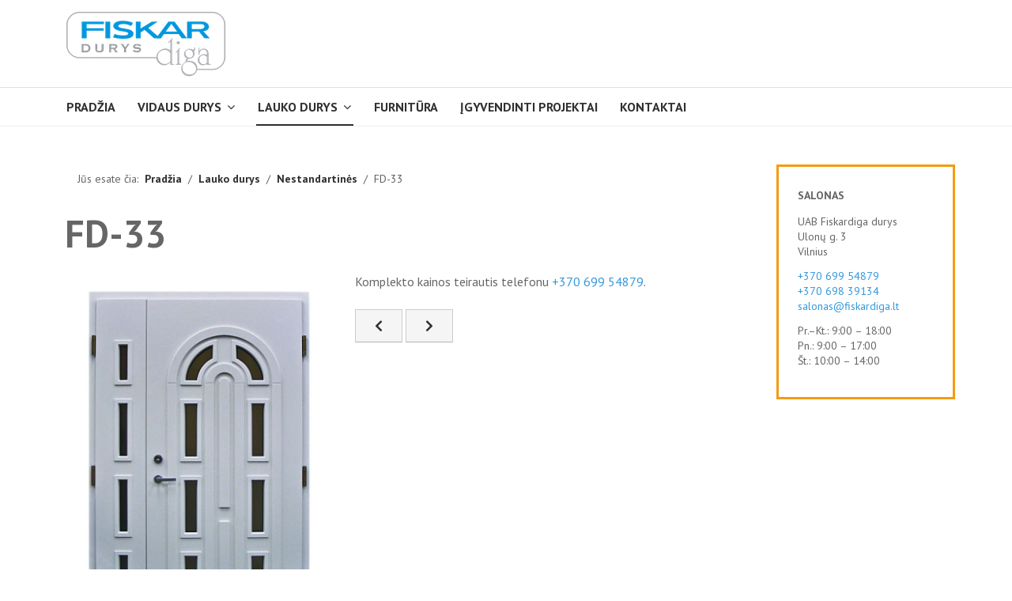

--- FILE ---
content_type: text/html; charset=utf-8
request_url: https://fiskardiga.lt/lauko-durys/nestandartines/134-33.html
body_size: 15117
content:

<!DOCTYPE html>
<html xmlns="http://www.w3.org/1999/xhtml" xml:lang="lt-lt" lang="lt-lt" dir="ltr">

<head>

	<!-- Custom code -->
		<!-- // Custom code -->

	<!-- META FOR IOS & HANDHELD -->
	<meta name="viewport" content="width=device-width, initial-scale=1.0, maximum-scale=1.0, user-scalable=no"/>
	<style type="text/css">
		@-webkit-viewport   { width: device-width; }
		@-moz-viewport      { width: device-width; }
		@-ms-viewport       { width: device-width; }
		@-o-viewport        { width: device-width; }
		@viewport           { width: device-width; }
	</style>

	<script type="text/javascript">
		//<![CDATA[
		if (navigator.userAgent.match(/IEMobile\/10\.0/)) {
			var msViewportStyle = document.createElement("style");
			msViewportStyle.appendChild(
				document.createTextNode("@-ms-viewport{width:auto!important}")
			);
			document.getElementsByTagName("head")[0].appendChild(msViewportStyle);
		}
		//]]>
	</script>

	<meta name="HandheldFriendly" content="true"/>
	<meta name="apple-mobile-web-app-capable" content="YES"/>
	<!-- //META FOR IOS & HANDHELD -->

	<meta name="viewport" content="width=device-width, initial-scale=1.0" />

	<meta charset="utf-8">
	<meta name="author" content="fiskardiga">
	<meta name="generator" content="Joomla! - Open Source Content Management - Version 5.0.2">
	<title>FD-33 - UAB Firkardiga durys</title>
	<link href="/templates/ja_simpli/favicon.ico" rel="icon" type="image/vnd.microsoft.icon">
<link href="/media/vendor/joomla-custom-elements/css/joomla-alert.min.css?0.2.0" rel="stylesheet" />
	<link href="/templates/ja_simpli/css/template-j4.css" rel="stylesheet" />
<script src="/media/vendor/jquery/js/jquery.min.js?3.7.1"></script>
	<script src="/media/legacy/js/jquery-noconflict.min.js?504da4"></script>
	<script type="application/json" class="joomla-script-options new">{"joomla.jtext":{"ERROR":"Klaida","MESSAGE":"Žinutė","NOTICE":"Pranešimas","WARNING":"Įspėjimas","JCLOSE":"Uždaryti","JOK":"Gerai","JOPEN":"Atverti"},"system.paths":{"root":"","rootFull":"https://fiskardiga.lt/","base":"","baseFull":"https://fiskardiga.lt/"},"csrf.token":"b72c3372223062ec8bd704cb2a4c435b"}</script>
	<script src="/media/system/js/core.min.js?83f2c9"></script>
	<script src="/media/vendor/bootstrap/js/alert.min.js?5.3.2" type="module"></script>
	<script src="/media/vendor/bootstrap/js/button.min.js?5.3.2" type="module"></script>
	<script src="/media/vendor/bootstrap/js/carousel.min.js?5.3.2" type="module"></script>
	<script src="/media/vendor/bootstrap/js/collapse.min.js?5.3.2" type="module"></script>
	<script src="/media/vendor/bootstrap/js/dropdown.min.js?5.3.2" type="module"></script>
	<script src="/media/vendor/bootstrap/js/modal.min.js?5.3.2" type="module"></script>
	<script src="/media/vendor/bootstrap/js/offcanvas.min.js?5.3.2" type="module"></script>
	<script src="/media/vendor/bootstrap/js/popover.min.js?5.3.2" type="module"></script>
	<script src="/media/vendor/bootstrap/js/scrollspy.min.js?5.3.2" type="module"></script>
	<script src="/media/vendor/bootstrap/js/tab.min.js?5.3.2" type="module"></script>
	<script src="/media/vendor/bootstrap/js/toast.min.js?5.3.2" type="module"></script>
	<script src="/media/system/js/messages.min.js?7a5169" type="module"></script>
	<script src="/templates/ja_simpli/js/template.js"></script>
	<script type="application/ld+json">{"@context":"https://schema.org","@type":"BreadcrumbList","@id":"https://fiskardiga.lt/#/schema/BreadcrumbList/17","itemListElement":[{"@type":"ListItem","position":1,"item":{"@id":"https://fiskardiga.lt/","name":"Pradžia"}},{"@type":"ListItem","position":2,"item":{"@id":"https://fiskardiga.lt/lauko-durys.html","name":"Lauko durys"}},{"@type":"ListItem","position":3,"item":{"@id":"https://fiskardiga.lt/lauko-durys/nestandartines.html","name":"Nestandartinės"}},{"@type":"ListItem","position":4,"item":{"name":"FD-33"}}]}</script>
	<script type="application/ld+json">{"@context":"https://schema.org","@graph":[{"@type":"Organization","@id":"https://fiskardiga.lt/#/schema/Organization/base","name":"UAB Firkardiga durys","url":"https://fiskardiga.lt/"},{"@type":"WebSite","@id":"https://fiskardiga.lt/#/schema/WebSite/base","url":"https://fiskardiga.lt/","name":"UAB Firkardiga durys","publisher":{"@id":"https://fiskardiga.lt/#/schema/Organization/base"}},{"@type":"WebPage","@id":"https://fiskardiga.lt/#/schema/WebPage/base","url":"https://fiskardiga.lt/lauko-durys/nestandartines/134-33.html","name":"FD-33 - UAB Firkardiga durys","isPartOf":{"@id":"https://fiskardiga.lt/#/schema/WebSite/base"},"about":{"@id":"https://fiskardiga.lt/#/schema/Organization/base"},"inLanguage":"lt-LT","breadcrumb":{"@id":"https://fiskardiga.lt/#/schema/BreadcrumbList/17"}},{"@type":"Article","@id":"https://fiskardiga.lt/#/schema/com_content/article/134","name":"FD-33","headline":"FD-33","inLanguage":"lt-LT","thumbnailUrl":"images/fiskardiga/asortimentas/lauko-nestandartines/33.webp","image":"images/fiskardiga/asortimentas/lauko-nestandartines/33.webp","isPartOf":{"@id":"https://fiskardiga.lt/#/schema/WebPage/base"}}]}</script>


	<!--[if lt IE 9]>
		<script src="/media/jui/js/html5.js"></script>
	<![endif]-->

	
	<!-- Custom color style -->
	<link href="https://fonts.googleapis.com/css?family=PT Sans:400,400italic,700,700italic" rel="stylesheet" type="text/css" >
<link href="https://fonts.googleapis.com/css?family=PT+Serif:400,700" rel="stylesheet" type="text/css" >
<link href="https://fonts.googleapis.com/css?family=Roboto:300,400,500" rel="stylesheet" type="text/css" >
<link href="https://fonts.googleapis.com/css?family=Open+Sans:300,400,500" rel="stylesheet" type="text/css" >
<link id="custom-style-css" href="/media/ja_simpli/css/custom-styles/20.css" rel="stylesheet" type="text/css" >
	<!-- Custom code -->
	<!-- Google Tag Manager -->
<script>(function(w,d,s,l,i){w[l]=w[l]||[];w[l].push({'gtm.start':
new Date().getTime(),event:'gtm.js'});var f=d.getElementsByTagName(s)[0],
j=d.createElement(s),dl=l!='dataLayer'?'&l='+l:'';j.async=true;j.src=
'https://www.googletagmanager.com/gtm.js?id='+i+dl;f.parentNode.insertBefore(j,f);
})(window,document,'script','dataLayer','GTM-NP88BGV');</script>
<!-- End Google Tag Manager -->	<!-- // Custom code -->
	<script>
		var isJ4 = true;
	</script>
</head>

<body class="page-article ">

	<!-- Custom code -->
		<!-- // Custom code -->

<div class="main">

		<!-- HEADER -->
	<header id="header" class="header" role="banner">
		<div class="container">
		<div class="row">
	    	<!-- Logo - header left -->
	    	<div class="span3">
			<a class="navbar-brand logo logo-text" href="/">
				<strong>Simpli</strong>
				<small class="slogan"></small>
			</a>
			</div>
			<!-- // Logo -->

					</div>
		</div>	</header>
	<!-- // HEADER -->
			<!-- MAIN NAVIGATION -->
	<nav id="mainnav" class="navbar navbar-static-top" role="navigation">
		<div class="navbar-inner">
		<div class="container">
			<div class="row">
				<div class="span9">
			      	<button type="button" class="btn btn-navbar" data-toggle="collapse" data-target=".nav-collapse" data-bs-toggle="collapse" data-bs-target=".nav-collapse">
						<i class="fa fa-bars"></i>
			        	<span>Menu</span>
			      	</button>

					<!-- The Nav -->
					<div class="nav-collapse collapse">
						<ul class="mod-menu mod-list nav  navbar-nav">
<li class="nav-item item-149 default"><a href="/" >Pradžia</a></li><li class="nav-item item-291 deeper parent"><a href="/vidaus-durys.html" >Vidaus durys</a><span class="subnav-toggle" data-toggle="collapse" data-target=".nav-collapse-291" data-bs-toggle="collapse" data-bs-target=".nav-collapse-291" aria-expanded="true"><i class="fa fa-angle-down"></i></span><ul class="mod-menu__sub list-unstyled small nav-collapse-291"><li class="nav-item item-294"><a href="/vidaus-durys/faneruotos.html" >Faneruotos</a></li><li class="nav-item item-295"><a href="/vidaus-durys/dazytos.html" >Dažytos</a></li></ul></li><li class="nav-item item-292 active deeper parent"><a href="/lauko-durys.html" >Lauko durys</a><span class="subnav-toggle" data-toggle="collapse" data-target=".nav-collapse-292" data-bs-toggle="collapse" data-bs-target=".nav-collapse-292" aria-expanded="true"><i class="fa fa-angle-down"></i></span><ul class="mod-menu__sub list-unstyled small nav-collapse-292"><li class="nav-item item-297"><a href="/lauko-durys/standartines.html" >Standartinės</a></li><li class="nav-item item-298 current active"><a href="/lauko-durys/nestandartines.html" aria-current="location">Nestandartinės</a></li><li class="nav-item item-349"><a href="/lauko-durys/pasyvios.html" >Pasyvios</a></li></ul></li><li class="nav-item item-293"><a href="/furnitura.html" >Furnitūra</a></li><li class="nav-item item-290"><a href="/igyvendinti-projektai.html" >Įgyvendinti projektai</a></li><li class="nav-item item-128"><a href="/kontaktai.html" >Kontaktai</a></li></ul>

					</div>
					<!-- // The Nav -->
				</div>

							</div>
		</div>		</div>
	</nav>
	<!-- // MAIN NAVIGATION -->
	
	
	
	
	
	
		<!-- MAIN BODY -->
	<div class="mainbody">
		<div class="container">			<div class="mainbody-inner row ">
        <!-- Content -->
        <main id="content" class="content span9" role="main">

          <!-- Breadcrums -->
          <nav class="mod-breadcrumbs__wrapper" aria-label="Kelias">
    <ol class="mod-breadcrumbs breadcrumb px-3 py-2">
                    <li class="mod-breadcrumbs__here float-start">
                Jūs esate čia: &#160;
            </li>
        
        <li class="mod-breadcrumbs__item breadcrumb-item"><a href="/" class="pathway"><span>Pradžia</span></a></li><li class="mod-breadcrumbs__item breadcrumb-item"><a href="/lauko-durys.html" class="pathway"><span>Lauko durys</span></a></li><li class="mod-breadcrumbs__item breadcrumb-item"><a href="/lauko-durys/nestandartines.html" class="pathway"><span>Nestandartinės</span></a></li><li class="mod-breadcrumbs__item breadcrumb-item active"><span>FD-33</span></li>    </ol>
    </nav>

          <!-- // Breadcrums -->

          <div id="system-message-container" aria-live="polite"></div>

          <div class="com-content-article item-page">
    <meta content="lt-LT">
    
    
        <div class="page-header">
        <h1>
            FD-33        </h1>
                            </div>
        
        
    
    
        
                            <figure class="left item-image">
    <img src="/images/fiskardiga/asortimentas/lauko-nestandartines/33.webp" width="702" height="1024" loading="lazy">    </figure>
                    <div class="com-content-article__body">
        <p>Komplekto kainos teirautis telefonu <a href="tel:+370 699 54879">+370 699 54879</a>.</p>    </div>

        
        
<nav class="pagenavigation">
    <span class="pagination ms-0">
                <a class="btn btn-sm btn-secondary previous" href="/lauko-durys/nestandartines/133-32.html" rel="prev">
            <span class="visually-hidden">
                Ankstesnis straipsnis: FD-32            </span>
            <span class="icon-chevron-left" aria-hidden="true"></span> <span aria-hidden="true"></span>            </a>
                    <a class="btn btn-sm btn-secondary next" href="/lauko-durys/nestandartines/135-34.html" rel="next">
            <span class="visually-hidden">
                Kitas straipsnis: FD-34            </span>
            <span aria-hidden="true"></span> <span class="icon-chevron-right" aria-hidden="true"></span>            </a>
        </span>
</nav>
                                        </div>
        </main>
        <!-- // Content -->

								<!-- Sidebar 1-->
				<div class="sidebar sidebar-1 span3">
					<div class="sidebar-inner">
						<div class="ja-module module mod-hilite " id="Mod110"><div class="module-inner"><div class="module-ct">
<div id="mod-custom110" class="mod-custom custom">
    <h4 style="margin-top: 0; text-transform: uppercase;">SALONAS</h4>
<p>UAB Fiskardiga durys<br>Ulonų g. 3<br>Vilnius</p>
<p><a href="tel:+370 699 54879">+370 699 54879</a><br><a href="tel:+370 698 39134">+370 698 39134</a><br><a href="mailto:salonas@fiskardiga.lt">salonas@fiskardiga.lt</a> </p>
<p>Pr.–Kt.: 9:00 – 18:00<br>Pn.: 9:00 – 17:00<br>Št.: 10:00 – 14:00</p></div>
</div></div></div>
					</div>

				</div>
				<!-- // Sidebar 1-->
				
							</div>
		</div>	</div>
	<!-- // MAIN BODY -->
	
	

<div id="bot_1" class="bot-sl section">
<div class="container">

<div class="row">

		<div class="span3">
		<div class="ja-module module " id="Mod115"><div class="module-inner"><div class="module-ct">
<div id="mod-custom115" class="mod-custom custom">
    <div class="img-wrap"><img src="/images/fiskardiga/intro/b1.png" alt="Kokybė"></div>
<p>Teikiame visų durų garantinę bei pogarantinę priežiūrą</p></div>
</div></div></div>
	</div>
		<div class="span3">
		<div class="ja-module module " id="Mod116"><div class="module-inner"><div class="module-ct">
<div id="mod-custom116" class="mod-custom custom">
    <div class="img-wrap"><img src="/images/fiskardiga/intro/b2.png" alt="Patirtis" /></div>
<p>Kvalifikuoti mūsų įmonės specialistai padės išsirinkti norimas duris, maloniai pakonsultuos</p></div>
</div></div></div>
	</div>
		<div class="span3">
		<div class="ja-module module " id="Mod117"><div class="module-inner"><div class="module-ct">
<div id="mod-custom117" class="mod-custom custom">
    <div class="img-wrap"><img src="/images/fiskardiga/intro/b3.png" alt="Daug klientų" /></div>
<p>Mūsų veiklos variklis – patenkintas klientas ir teigiamos rekomendacijos</p></div>
</div></div></div>
	</div>
		<div class="span3">
		<div class="ja-module module " id="Mod118"><div class="module-inner"><div class="module-ct">
<div id="mod-custom118" class="mod-custom custom">
    <div class="img-wrap"><img src="/images/fiskardiga/intro/b4.png" alt="Dizainas" /></div>
<p>Jums siūlomi Europoje ir visame pasaulyje žinomų dizainerių darbai</p></div>
</div></div></div>
	</div>
	
</div>

</div></div>
	
	
	
</div>

<!-- FOOTER -->


<div id="footer" class="footer-section section">
<div class="container">

<div class="row">

		<div class="span6">
		<div class="ja-module module " id="Mod140"><div class="module-inner"><div class="module-ct">
<div id="mod-custom140" class="mod-custom custom">
    <p>© 2024 UAB FiskarDiga durys</p></div>
</div></div></div>
	</div>
		<div class="span6">
		<div class="ja-module module " id="Mod86"><div class="module-inner"><div class="module-ct"><ul class="mod-menu mod-list nav ">
<li class="nav-item item-138"><a href="/privatumo-politika.html" >Privatumo politika</a></li></ul>
</div></div></div>
	</div>
	
</div>

</div></div><!-- // FOOTER -->





<!-- Custom code -->
<!-- Google Tag Manager (noscript) -->
<noscript><iframe src="https://www.googletagmanager.com/ns.html?id=GTM-NP88BGV"
height="0" width="0" style="display:none;visibility:hidden"></iframe></noscript>
<!-- End Google Tag Manager (noscript) -->
<!-- Google tag (gtag.js) -->
<script async src="https://www.googletagmanager.com/gtag/js?id=G-Z95211TCHQ"></script>
<script>
  window.dataLayer = window.dataLayer || [];
  function gtag(){dataLayer.push(arguments);}
  gtag('js', new Date());

  gtag('config', 'G-Z95211TCHQ');
</script><!-- // Custom code -->

</body>

</html>


--- FILE ---
content_type: text/css
request_url: https://fiskardiga.lt/templates/ja_simpli/css/template-j4.css
body_size: 224999
content:
/** 
 *------------------------------------------------------------------------------
 * @package       SIMPLI - Free Template for Joomla!
 *------------------------------------------------------------------------------
 * @copyright     Copyright (C) 2004-2016 JoomlArt.com. All Rights Reserved.
 * @license       GNU General Public License version 2 or later; see LICENSE.txt
 * @authors       JoomlArt
 *------------------------------------------------------------------------------
**/
@import "../../../media/vendor/bootstrap/css/bootstrap.min.css";
@import "joomla-fontawesome.css";
@import "../vendors/font-awesome-4.5.0/css/font-awesome.min.css";
article,
aside,
details,
figcaption,
figure,
footer,
header,
hgroup,
nav,
section {
  display: block;
}
audio,
canvas,
video {
  display: inline-block;
  *display: inline;
  *zoom: 1;
}
audio:not([controls]) {
  display: none;
}
html {
  font-size: 100%;
  -webkit-text-size-adjust: 100%;
  -ms-text-size-adjust: 100%;
}
a:focus {
  outline: thin dotted #333;
  outline: 5px auto -webkit-focus-ring-color;
  outline-offset: -2px;
}
a:hover,
a:active {
  outline: 0;
}
sub,
sup {
  position: relative;
  font-size: 75%;
  line-height: 0;
  vertical-align: baseline;
}
sup {
  top: -0.5em;
}
sub {
  bottom: -0.25em;
}
img {
  /* Responsive images (ensure images don't scale beyond their parents) */
  max-width: 100%;
  /* Part 1: Set a maxium relative to the parent */
  width: auto\9;
  /* IE7-8 need help adjusting responsive images */
  height: auto;
  /* Part 2: Scale the height according to the width, otherwise you get stretching */
  vertical-align: middle;
  border: 0;
  -ms-interpolation-mode: bicubic;
}
#map_canvas img,
.google-maps img,
.gm-style img {
  max-width: none;
}
button,
input,
select,
textarea {
  margin: 0;
  font-size: 100%;
  vertical-align: middle;
}
button,
input {
  *overflow: visible;
  line-height: normal;
}
button::-moz-focus-inner,
input::-moz-focus-inner {
  padding: 0;
  border: 0;
}
button,
html input[type="button"],
input[type="reset"],
input[type="submit"] {
  -webkit-appearance: button;
  cursor: pointer;
}
label,
select,
button,
input[type="button"],
input[type="reset"],
input[type="submit"],
input[type="radio"],
input[type="checkbox"] {
  cursor: pointer;
}
input[type="search"] {
  -webkit-box-sizing: content-box;
  box-sizing: content-box;
  -webkit-appearance: textfield;
}
input[type="search"]::-webkit-search-decoration,
input[type="search"]::-webkit-search-cancel-button {
  -webkit-appearance: none;
}
textarea {
  overflow: auto;
  vertical-align: top;
}
@media print {
  * {
    text-shadow: none !important;
    color: #000 !important;
    background: transparent !important;
    -webkit-box-shadow: none !important;
            box-shadow: none !important;
  }
  a,
  a:visited {
    text-decoration: underline;
  }
  a[href]:after {
    content: " (" attr(href) ")";
  }
  abbr[title]:after {
    content: " (" attr(title) ")";
  }
  .ir a:after,
  a[href^="javascript:"]:after,
  a[href^="#"]:after {
    content: "";
  }
  pre,
  blockquote {
    border: 1px solid #999;
    page-break-inside: avoid;
  }
  thead {
    display: table-header-group;
  }
  tr,
  img {
    page-break-inside: avoid;
  }
  img {
    max-width: 100% !important;
  }
  @page {
    margin: 0.5cm;
  }
  p,
  h2,
  h3 {
    orphans: 3;
    widows: 3;
  }
  h2,
  h3 {
    page-break-after: avoid;
  }
}
.clearfix {
  *zoom: 1;
}
.clearfix:before,
.clearfix:after {
  display: table;
  content: "";
  line-height: 0;
}
.clearfix:after {
  clear: both;
}
.hide-text {
  font: 0/0 a;
  color: transparent;
  text-shadow: none;
  background-color: transparent;
  border: 0;
}
.input-block-level {
  display: block;
  width: 100%;
  min-height: 34px;
  -webkit-box-sizing: border-box;
  box-sizing: border-box;
}
/** 
 *------------------------------------------------------------------------------
 * @package       SIMPLI - Free Template for Joomla!
 *------------------------------------------------------------------------------
 * @copyright     Copyright (C) 2004-2016 JoomlArt.com. All Rights Reserved.
 * @license       GNU General Public License version 2 or later; see LICENSE.txt
 * @authors       JoomlArt
 *------------------------------------------------------------------------------
**/
.row {
  margin-left: -40px;
  *zoom: 1;
}
.row:before,
.row:after {
  display: table;
  content: "";
  line-height: 0;
}
.row:after {
  clear: both;
}
[class*="span"] {
  float: left;
  min-height: 1px;
  margin-left: 40px;
}
.container,
.navbar-static-top .container,
.navbar-fixed-top .container,
.navbar-fixed-bottom .container {
  width: 980px;
}
.span12 {
  width: 980px;
}
.span11 {
  width: 895px;
}
.span10 {
  width: 810px;
}
.span9 {
  width: 725px;
}
.span8 {
  width: 640px;
}
.span7 {
  width: 555px;
}
.span6 {
  width: 470px;
}
.span5 {
  width: 385px;
}
.span4 {
  width: 300px;
}
.span3 {
  width: 215px;
}
.span2 {
  width: 130px;
}
.span1 {
  width: 45px;
}
.offset12 {
  margin-left: 1060px;
}
.offset11 {
  margin-left: 975px;
}
.offset10 {
  margin-left: 890px;
}
.offset9 {
  margin-left: 805px;
}
.offset8 {
  margin-left: 720px;
}
.offset7 {
  margin-left: 635px;
}
.offset6 {
  margin-left: 550px;
}
.offset5 {
  margin-left: 465px;
}
.offset4 {
  margin-left: 380px;
}
.offset3 {
  margin-left: 295px;
}
.offset2 {
  margin-left: 210px;
}
.offset1 {
  margin-left: 125px;
}
.row-fluid {
  width: 100%;
  *zoom: 1;
}
.row-fluid:before,
.row-fluid:after {
  display: table;
  content: "";
  line-height: 0;
}
.row-fluid:after {
  clear: both;
}
.row-fluid [class*="span"] {
  display: block;
  width: 100%;
  min-height: 34px;
  -webkit-box-sizing: border-box;
  box-sizing: border-box;
  float: left;
  margin-left: 4.08163265%;
  *margin-left: 4.03061224%;
}
.row-fluid [class*="span"]:first-child {
  margin-left: 0;
}
.row-fluid .controls-row [class*="span"] + [class*="span"] {
  margin-left: 4.08163265%;
}
.row-fluid .span12 {
  width: 100%;
  *width: 99.94897959%;
}
.row-fluid .span11 {
  width: 91.32653061%;
  *width: 91.2755102%;
}
.row-fluid .span10 {
  width: 82.65306122%;
  *width: 82.60204082%;
}
.row-fluid .span9 {
  width: 73.97959184%;
  *width: 73.92857143%;
}
.row-fluid .span8 {
  width: 65.30612245%;
  *width: 65.25510204%;
}
.row-fluid .span7 {
  width: 56.63265306%;
  *width: 56.58163265%;
}
.row-fluid .span6 {
  width: 47.95918367%;
  *width: 47.90816327%;
}
.row-fluid .span5 {
  width: 39.28571429%;
  *width: 39.23469388%;
}
.row-fluid .span4 {
  width: 30.6122449%;
  *width: 30.56122449%;
}
.row-fluid .span3 {
  width: 21.93877551%;
  *width: 21.8877551%;
}
.row-fluid .span2 {
  width: 13.26530612%;
  *width: 13.21428571%;
}
.row-fluid .span1 {
  width: 4.59183673%;
  *width: 4.54081633%;
}
.row-fluid .offset12 {
  margin-left: 108.16326531%;
  *margin-left: 108.06122449%;
}
.row-fluid .offset12:first-child {
  margin-left: 104.08163265%;
  *margin-left: 103.97959184%;
}
.row-fluid .offset11 {
  margin-left: 99.48979592%;
  *margin-left: 99.3877551%;
}
.row-fluid .offset11:first-child {
  margin-left: 95.40816327%;
  *margin-left: 95.30612245%;
}
.row-fluid .offset10 {
  margin-left: 90.81632653%;
  *margin-left: 90.71428571%;
}
.row-fluid .offset10:first-child {
  margin-left: 86.73469388%;
  *margin-left: 86.63265306%;
}
.row-fluid .offset9 {
  margin-left: 82.14285714%;
  *margin-left: 82.04081633%;
}
.row-fluid .offset9:first-child {
  margin-left: 78.06122449%;
  *margin-left: 77.95918367%;
}
.row-fluid .offset8 {
  margin-left: 73.46938776%;
  *margin-left: 73.36734694%;
}
.row-fluid .offset8:first-child {
  margin-left: 69.3877551%;
  *margin-left: 69.28571429%;
}
.row-fluid .offset7 {
  margin-left: 64.79591837%;
  *margin-left: 64.69387755%;
}
.row-fluid .offset7:first-child {
  margin-left: 60.71428571%;
  *margin-left: 60.6122449%;
}
.row-fluid .offset6 {
  margin-left: 56.12244898%;
  *margin-left: 56.02040816%;
}
.row-fluid .offset6:first-child {
  margin-left: 52.04081633%;
  *margin-left: 51.93877551%;
}
.row-fluid .offset5 {
  margin-left: 47.44897959%;
  *margin-left: 47.34693878%;
}
.row-fluid .offset5:first-child {
  margin-left: 43.36734694%;
  *margin-left: 43.26530612%;
}
.row-fluid .offset4 {
  margin-left: 38.7755102%;
  *margin-left: 38.67346939%;
}
.row-fluid .offset4:first-child {
  margin-left: 34.69387755%;
  *margin-left: 34.59183673%;
}
.row-fluid .offset3 {
  margin-left: 30.10204082%;
  *margin-left: 30%;
}
.row-fluid .offset3:first-child {
  margin-left: 26.02040816%;
  *margin-left: 25.91836735%;
}
.row-fluid .offset2 {
  margin-left: 21.42857143%;
  *margin-left: 21.32653061%;
}
.row-fluid .offset2:first-child {
  margin-left: 17.34693878%;
  *margin-left: 17.24489796%;
}
.row-fluid .offset1 {
  margin-left: 12.75510204%;
  *margin-left: 12.65306122%;
}
.row-fluid .offset1:first-child {
  margin-left: 8.67346939%;
  *margin-left: 8.57142857%;
}
[class*="span"].hide,
.row-fluid [class*="span"].hide {
  display: none;
}
[class*="span"].pull-right,
.row-fluid [class*="span"].pull-right {
  float: right;
}
.container {
  margin-right: auto;
  margin-left: auto;
  *zoom: 1;
}
.container:before,
.container:after {
  display: table;
  content: "";
  line-height: 0;
}
.container:after {
  clear: both;
}
.container-fluid {
  padding-right: 40px;
  padding-left: 40px;
  *zoom: 1;
}
.container-fluid:before,
.container-fluid:after {
  display: table;
  content: "";
  line-height: 0;
}
.container-fluid:after {
  clear: both;
}
code,
pre {
  padding: 0 3px 2px;
  font-family: Monaco, Menlo, Consolas, "Courier New", monospace;
  font-size: 14px;
  color: #303030;
  border-radius: 3px;
}
code {
  padding: 2px 4px;
  color: #d14;
  background-color: #f7f7f9;
  border: 1px solid #e1e1e8;
  white-space: nowrap;
}
pre {
  display: block;
  padding: 11.5px;
  margin: 0 0 12px;
  font-size: 15px;
  line-height: 24px;
  word-break: break-all;
  word-wrap: break-word;
  white-space: pre;
  white-space: pre-wrap;
  background-color: #f5f5f5;
  border: 1px solid #ccc;
  border: 1px solid rgba(0, 0, 0, 0.15);
  border-radius: 0;
}
pre.prettyprint {
  margin-bottom: 24px;
}
pre code {
  padding: 0;
  color: inherit;
  white-space: pre;
  white-space: pre-wrap;
  background-color: transparent;
  border: 0;
}
.pre-scrollable {
  max-height: 340px;
  overflow-y: scroll;
}
form {
  margin: 0 0 24px;
}
fieldset {
  padding: 0;
  margin: 0;
  border: 0;
}
legend {
  display: block;
  width: 100%;
  padding: 0;
  margin-bottom: 24px;
  font-size: 24px;
  line-height: 48px;
  color: #303030;
  border: 0;
  border-bottom: 1px solid #e5e5e5;
}
legend small {
  font-size: 18px;
  color: #909090;
}
label,
input,
button,
select,
textarea {
  font-size: 16px;
  font-weight: normal;
  line-height: 24px;
}
input,
button,
select,
textarea {
  font-family: "PT Sans", "Helvetica Neue", Helvetica, Arial, sans-serif;
}
label {
  display: block;
  margin-bottom: 5px;
}
select,
textarea,
input[type="text"],
input[type="password"],
input[type="datetime"],
input[type="datetime-local"],
input[type="date"],
input[type="month"],
input[type="time"],
input[type="week"],
input[type="number"],
input[type="email"],
input[type="url"],
input[type="search"],
input[type="tel"],
input[type="color"],
.uneditable-input {
  display: inline-block;
  height: 24px;
  padding: 4px 6px;
  margin-bottom: 12px;
  font-size: 16px;
  line-height: 24px;
  color: #606060;
  border-radius: 0;
  vertical-align: middle;
}
input,
textarea,
.uneditable-input {
  width: 206px;
}
textarea {
  height: auto;
}
textarea,
input[type="text"],
input[type="password"],
input[type="datetime"],
input[type="datetime-local"],
input[type="date"],
input[type="month"],
input[type="time"],
input[type="week"],
input[type="number"],
input[type="email"],
input[type="url"],
input[type="search"],
input[type="tel"],
input[type="color"],
.uneditable-input {
  background-color: #fff;
  border: 1px solid #ccc;
  -webkit-box-shadow: inset 0 1px 1px rgba(0, 0, 0, 0.075);
  box-shadow: inset 0 1px 1px rgba(0, 0, 0, 0.075);
  -webkit-transition: border linear .2s, box-shadow linear .2s;
  -webkit-transition: border linear .2s, -webkit-box-shadow linear .2s;
  transition: border linear .2s, -webkit-box-shadow linear .2s;
  transition: border linear .2s, box-shadow linear .2s;
  transition: border linear .2s, box-shadow linear .2s, -webkit-box-shadow linear .2s;
}
textarea:focus,
input[type="text"]:focus,
input[type="password"]:focus,
input[type="datetime"]:focus,
input[type="datetime-local"]:focus,
input[type="date"]:focus,
input[type="month"]:focus,
input[type="time"]:focus,
input[type="week"]:focus,
input[type="number"]:focus,
input[type="email"]:focus,
input[type="url"]:focus,
input[type="search"]:focus,
input[type="tel"]:focus,
input[type="color"]:focus,
.uneditable-input:focus {
  border-color: rgba(82, 168, 236, 0.8);
  outline: 0;
  outline: thin dotted \9;
  /* IE6-9 */
  -webkit-box-shadow: inset 0 1px 1px rgba(0,0,0,.075), 0 0 8px rgba(82,168,236,.6);
  box-shadow: inset 0 1px 1px rgba(0,0,0,.075), 0 0 8px rgba(82,168,236,.6);
}
input[type="radio"],
input[type="checkbox"] {
  margin: 4px 0 0;
  *margin-top: 0;
  /* IE7 */
  margin-top: 1px \9;
  /* IE8-9 */
  line-height: normal;
}
input[type="file"],
input[type="image"],
input[type="submit"],
input[type="reset"],
input[type="button"],
input[type="radio"],
input[type="checkbox"] {
  width: auto;
}
select,
input[type="file"] {
  height: 34px;
  /* In IE7, the height of the select element cannot be changed by height, only font-size */
  *margin-top: 4px;
  /* For IE7, add top margin to align select with labels */
  line-height: 34px;
}
select {
  width: 220px;
  border: 1px solid #ccc;
  background-color: #fff;
}
select[multiple],
select[size] {
  height: auto;
}
select:focus,
input[type="file"]:focus,
input[type="radio"]:focus,
input[type="checkbox"]:focus {
  outline: thin dotted #333;
  outline: 5px auto -webkit-focus-ring-color;
  outline-offset: -2px;
}
.uneditable-input,
.uneditable-textarea {
  color: #909090;
  background-color: #fcfcfc;
  border-color: #ccc;
  -webkit-box-shadow: inset 0 1px 2px rgba(0, 0, 0, 0.025);
  box-shadow: inset 0 1px 2px rgba(0, 0, 0, 0.025);
  cursor: not-allowed;
}
.uneditable-input {
  overflow: hidden;
  white-space: nowrap;
}
.uneditable-textarea {
  width: auto;
  height: auto;
}
input:-moz-placeholder,
textarea:-moz-placeholder {
  color: #909090;
}
input:-ms-input-placeholder,
textarea:-ms-input-placeholder {
  color: #909090;
}
input::-webkit-input-placeholder,
textarea::-webkit-input-placeholder {
  color: #909090;
}
.radio,
.checkbox {
  min-height: 24px;
  padding-left: 20px;
}
.radio input[type="radio"],
.checkbox input[type="checkbox"] {
  float: left;
  margin-left: -20px;
}
.controls > .radio:first-child,
.controls > .checkbox:first-child {
  padding-top: 5px;
}
.radio.inline,
.checkbox.inline {
  display: inline-block;
  padding-top: 5px;
  margin-bottom: 0;
  vertical-align: middle;
}
.radio.inline + .radio.inline,
.checkbox.inline + .checkbox.inline {
  margin-left: 10px;
}
.input-mini {
  width: 60px;
}
.input-small {
  width: 90px;
}
.input-medium {
  width: 150px;
}
.input-large {
  width: 210px;
}
.input-xlarge {
  width: 270px;
}
.input-xxlarge {
  width: 530px;
}
input[class*="span"],
select[class*="span"],
textarea[class*="span"],
.uneditable-input[class*="span"],
.row-fluid input[class*="span"],
.row-fluid select[class*="span"],
.row-fluid textarea[class*="span"],
.row-fluid .uneditable-input[class*="span"] {
  float: none;
  margin-left: 0;
}
.input-append input[class*="span"],
.input-append .uneditable-input[class*="span"],
.input-prepend input[class*="span"],
.input-prepend .uneditable-input[class*="span"],
.row-fluid input[class*="span"],
.row-fluid select[class*="span"],
.row-fluid textarea[class*="span"],
.row-fluid .uneditable-input[class*="span"],
.row-fluid .input-prepend [class*="span"],
.row-fluid .input-append [class*="span"] {
  display: inline-block;
}
input,
textarea,
.uneditable-input {
  margin-left: 0;
}
.controls-row [class*="span"] + [class*="span"] {
  margin-left: 40px;
}
input.span12,
textarea.span12,
.uneditable-input.span12 {
  width: 966px;
}
input.span11,
textarea.span11,
.uneditable-input.span11 {
  width: 881px;
}
input.span10,
textarea.span10,
.uneditable-input.span10 {
  width: 796px;
}
input.span9,
textarea.span9,
.uneditable-input.span9 {
  width: 711px;
}
input.span8,
textarea.span8,
.uneditable-input.span8 {
  width: 626px;
}
input.span7,
textarea.span7,
.uneditable-input.span7 {
  width: 541px;
}
input.span6,
textarea.span6,
.uneditable-input.span6 {
  width: 456px;
}
input.span5,
textarea.span5,
.uneditable-input.span5 {
  width: 371px;
}
input.span4,
textarea.span4,
.uneditable-input.span4 {
  width: 286px;
}
input.span3,
textarea.span3,
.uneditable-input.span3 {
  width: 201px;
}
input.span2,
textarea.span2,
.uneditable-input.span2 {
  width: 116px;
}
input.span1,
textarea.span1,
.uneditable-input.span1 {
  width: 31px;
}
.controls-row {
  *zoom: 1;
}
.controls-row:before,
.controls-row:after {
  display: table;
  content: "";
  line-height: 0;
}
.controls-row:after {
  clear: both;
}
.controls-row [class*="span"],
.row-fluid .controls-row [class*="span"] {
  float: left;
}
.controls-row .checkbox[class*="span"],
.controls-row .radio[class*="span"] {
  padding-top: 5px;
}
input[disabled],
select[disabled],
textarea[disabled],
input[readonly],
select[readonly],
textarea[readonly] {
  cursor: not-allowed;
  background-color: #e0e0e0;
}
input[type="radio"][disabled],
input[type="checkbox"][disabled],
input[type="radio"][readonly],
input[type="checkbox"][readonly] {
  background-color: transparent;
}
.control-group.warning .control-label,
.control-group.warning .help-block,
.control-group.warning .help-inline {
  color: #c09853;
}
.control-group.warning .checkbox,
.control-group.warning .radio,
.control-group.warning input,
.control-group.warning select,
.control-group.warning textarea {
  color: #c09853;
}
.control-group.warning input,
.control-group.warning select,
.control-group.warning textarea {
  border-color: #c09853;
  -webkit-box-shadow: inset 0 1px 1px rgba(0, 0, 0, 0.075);
  box-shadow: inset 0 1px 1px rgba(0, 0, 0, 0.075);
}
.control-group.warning input:focus,
.control-group.warning select:focus,
.control-group.warning textarea:focus {
  border-color: #a47e3c;
  -webkit-box-shadow: inset 0 1px 1px rgba(0, 0, 0, 0.075), 0 0 6px #dbc59e;
  box-shadow: inset 0 1px 1px rgba(0, 0, 0, 0.075), 0 0 6px #dbc59e;
}
.control-group.warning .input-prepend .add-on,
.control-group.warning .input-append .add-on {
  color: #c09853;
  background-color: #fcf8e3;
  border-color: #c09853;
}
.control-group.error .control-label,
.control-group.error .help-block,
.control-group.error .help-inline {
  color: #b94a48;
}
.control-group.error .checkbox,
.control-group.error .radio,
.control-group.error input,
.control-group.error select,
.control-group.error textarea {
  color: #b94a48;
}
.control-group.error input,
.control-group.error select,
.control-group.error textarea {
  border-color: #b94a48;
  -webkit-box-shadow: inset 0 1px 1px rgba(0, 0, 0, 0.075);
  box-shadow: inset 0 1px 1px rgba(0, 0, 0, 0.075);
}
.control-group.error input:focus,
.control-group.error select:focus,
.control-group.error textarea:focus {
  border-color: #953b39;
  -webkit-box-shadow: inset 0 1px 1px rgba(0, 0, 0, 0.075), 0 0 6px #d59392;
  box-shadow: inset 0 1px 1px rgba(0, 0, 0, 0.075), 0 0 6px #d59392;
}
.control-group.error .input-prepend .add-on,
.control-group.error .input-append .add-on {
  color: #b94a48;
  background-color: #f2dede;
  border-color: #b94a48;
}
.control-group.success .control-label,
.control-group.success .help-block,
.control-group.success .help-inline {
  color: #468847;
}
.control-group.success .checkbox,
.control-group.success .radio,
.control-group.success input,
.control-group.success select,
.control-group.success textarea {
  color: #468847;
}
.control-group.success input,
.control-group.success select,
.control-group.success textarea {
  border-color: #468847;
  -webkit-box-shadow: inset 0 1px 1px rgba(0, 0, 0, 0.075);
  box-shadow: inset 0 1px 1px rgba(0, 0, 0, 0.075);
}
.control-group.success input:focus,
.control-group.success select:focus,
.control-group.success textarea:focus {
  border-color: #356635;
  -webkit-box-shadow: inset 0 1px 1px rgba(0, 0, 0, 0.075), 0 0 6px #7aba7b;
  box-shadow: inset 0 1px 1px rgba(0, 0, 0, 0.075), 0 0 6px #7aba7b;
}
.control-group.success .input-prepend .add-on,
.control-group.success .input-append .add-on {
  color: #468847;
  background-color: #dff0d8;
  border-color: #468847;
}
.control-group.info .control-label,
.control-group.info .help-block,
.control-group.info .help-inline {
  color: #3a87ad;
}
.control-group.info .checkbox,
.control-group.info .radio,
.control-group.info input,
.control-group.info select,
.control-group.info textarea {
  color: #3a87ad;
}
.control-group.info input,
.control-group.info select,
.control-group.info textarea {
  border-color: #3a87ad;
  -webkit-box-shadow: inset 0 1px 1px rgba(0, 0, 0, 0.075);
  box-shadow: inset 0 1px 1px rgba(0, 0, 0, 0.075);
}
.control-group.info input:focus,
.control-group.info select:focus,
.control-group.info textarea:focus {
  border-color: #2d6987;
  -webkit-box-shadow: inset 0 1px 1px rgba(0, 0, 0, 0.075), 0 0 6px #7ab5d3;
  box-shadow: inset 0 1px 1px rgba(0, 0, 0, 0.075), 0 0 6px #7ab5d3;
}
.control-group.info .input-prepend .add-on,
.control-group.info .input-append .add-on {
  color: #3a87ad;
  background-color: #d9edf7;
  border-color: #3a87ad;
}
input:focus:invalid,
textarea:focus:invalid,
select:focus:invalid {
  color: #b94a48;
  border-color: #ee5f5b;
}
input:focus:invalid:focus,
textarea:focus:invalid:focus,
select:focus:invalid:focus {
  border-color: #e9322d;
  -webkit-box-shadow: 0 0 6px #f8b9b7;
  box-shadow: 0 0 6px #f8b9b7;
}
.form-actions {
  padding: 23px 20px 24px;
  margin-top: 24px;
  margin-bottom: 24px;
  background-color: #f5f5f5;
  border-top: 1px solid #e5e5e5;
  *zoom: 1;
}
.form-actions:before,
.form-actions:after {
  display: table;
  content: "";
  line-height: 0;
}
.form-actions:after {
  clear: both;
}
.help-block,
.help-inline {
  color: #565656;
}
.help-block {
  display: block;
  margin-bottom: 12px;
}
.help-inline {
  display: inline-block;
  *display: inline;
  /* IE7 inline-block hack */
  *zoom: 1;
  vertical-align: middle;
  padding-left: 5px;
}
.input-append,
.input-prepend {
  display: inline-block;
  margin-bottom: 12px;
  vertical-align: middle;
  font-size: 0;
  white-space: nowrap;
}
.input-append input,
.input-prepend input,
.input-append select,
.input-prepend select,
.input-append .uneditable-input,
.input-prepend .uneditable-input,
.input-append .dropdown-menu,
.input-prepend .dropdown-menu,
.input-append .popover,
.input-prepend .popover {
  font-size: 16px;
}
.input-append input,
.input-prepend input,
.input-append select,
.input-prepend select,
.input-append .uneditable-input,
.input-prepend .uneditable-input {
  position: relative;
  margin-bottom: 0;
  *margin-left: 0;
  vertical-align: top;
  border-radius: 0 0 0 0;
}
.input-append input:focus,
.input-prepend input:focus,
.input-append select:focus,
.input-prepend select:focus,
.input-append .uneditable-input:focus,
.input-prepend .uneditable-input:focus {
  z-index: 2;
}
.input-append .add-on,
.input-prepend .add-on {
  display: inline-block;
  width: auto;
  height: 24px;
  min-width: 16px;
  padding: 4px 5px;
  font-size: 16px;
  font-weight: normal;
  line-height: 24px;
  text-align: center;
  text-shadow: 0 1px 0 #fff;
  background-color: #e0e0e0;
  border: 1px solid #ccc;
}
.input-append .add-on,
.input-prepend .add-on,
.input-append .btn,
.input-prepend .btn,
.input-append .btn-group > .dropdown-toggle,
.input-prepend .btn-group > .dropdown-toggle {
  vertical-align: top;
  border-radius: 0;
}
.input-prepend .add-on,
.input-prepend .btn {
  margin-right: -1px;
}
.input-prepend .add-on:first-child,
.input-prepend .btn:first-child {
  border-radius: 0 0 0 0;
}
.input-append input,
.input-append select,
.input-append .uneditable-input {
  border-radius: 0 0 0 0;
}
.input-append input + .btn-group .btn:last-child,
.input-append select + .btn-group .btn:last-child,
.input-append .uneditable-input + .btn-group .btn:last-child {
  border-radius: 0 0 0 0;
}
.input-append .add-on,
.input-append .btn,
.input-append .btn-group {
  margin-left: -1px;
}
.input-append .add-on:last-child,
.input-append .btn:last-child,
.input-append .btn-group:last-child > .dropdown-toggle {
  border-radius: 0 0 0 0;
}
.input-prepend.input-append input,
.input-prepend.input-append select,
.input-prepend.input-append .uneditable-input {
  border-radius: 0;
}
.input-prepend.input-append input + .btn-group .btn,
.input-prepend.input-append select + .btn-group .btn,
.input-prepend.input-append .uneditable-input + .btn-group .btn {
  border-radius: 0 0 0 0;
}
.input-prepend.input-append .add-on:first-child,
.input-prepend.input-append .btn:first-child {
  margin-right: -1px;
  border-radius: 0 0 0 0;
}
.input-prepend.input-append .add-on:last-child,
.input-prepend.input-append .btn:last-child {
  margin-left: -1px;
  border-radius: 0 0 0 0;
}
.input-prepend.input-append .btn-group:first-child {
  margin-left: 0;
}
input.search-query {
  padding-right: 14px;
  padding-right: 4px \9;
  padding-left: 14px;
  padding-left: 4px \9;
  /* IE7-8 doesn't have border-radius, so don't indent the padding */
  margin-bottom: 0;
  border-radius: 15px;
}
/* Allow for input prepend/append in search forms */
.form-search .input-append .search-query,
.form-search .input-prepend .search-query {
  border-radius: 0;
}
.form-search .input-append .search-query {
  border-radius: 14px 0 0 14px;
}
.form-search .input-append .btn {
  border-radius: 0 14px 14px 0;
}
.form-search .input-prepend .search-query {
  border-radius: 0 14px 14px 0;
}
.form-search .input-prepend .btn {
  border-radius: 14px 0 0 14px;
}
.js-stools-field-filter .input-prepend,
.js-stools-field-filter .input-append {
  margin-bottom: 0;
}
.form-search input,
.form-inline input,
.form-horizontal input,
.form-search textarea,
.form-inline textarea,
.form-horizontal textarea,
.form-search select,
.form-inline select,
.form-horizontal select,
.form-search .help-inline,
.form-inline .help-inline,
.form-horizontal .help-inline,
.form-search .uneditable-input,
.form-inline .uneditable-input,
.form-horizontal .uneditable-input,
.form-search .input-prepend,
.form-inline .input-prepend,
.form-horizontal .input-prepend,
.form-search .input-append,
.form-inline .input-append,
.form-horizontal .input-append {
  display: inline-block;
  *display: inline;
  /* IE7 inline-block hack */
  *zoom: 1;
  margin-bottom: 0;
  vertical-align: middle;
}
.form-search .hide,
.form-inline .hide,
.form-horizontal .hide {
  display: none;
}
.form-search label,
.form-inline label,
.form-search .btn-group,
.form-inline .btn-group {
  display: inline-block;
}
.form-search .input-append,
.form-inline .input-append,
.form-search .input-prepend,
.form-inline .input-prepend {
  margin-bottom: 0;
}
.form-search .radio,
.form-search .checkbox,
.form-inline .radio,
.form-inline .checkbox {
  padding-left: 0;
  margin-bottom: 0;
  vertical-align: middle;
}
.form-search .radio input[type="radio"],
.form-search .checkbox input[type="checkbox"],
.form-inline .radio input[type="radio"],
.form-inline .checkbox input[type="checkbox"] {
  float: left;
  margin-right: 3px;
  margin-left: 0;
}
.control-group {
  margin-bottom: 12px;
}
legend + .control-group {
  margin-top: 24px;
  -webkit-margin-top-collapse: separate;
}
.form-horizontal .control-group {
  margin-bottom: 24px;
  *zoom: 1;
}
.form-horizontal .control-group:before,
.form-horizontal .control-group:after {
  display: table;
  content: "";
  line-height: 0;
}
.form-horizontal .control-group:after {
  clear: both;
}
.form-horizontal .control-label {
  float: left;
  width: 160px;
  padding-top: 5px;
  text-align: right;
}
.form-horizontal .controls {
  *display: inline-block;
  *padding-left: 20px;
  margin-left: 180px;
  *margin-left: 0;
}
.form-horizontal .controls:first-child {
  *padding-left: 180px;
}
.form-horizontal .help-block {
  margin-bottom: 0;
}
.form-horizontal input + .help-block,
.form-horizontal select + .help-block,
.form-horizontal textarea + .help-block,
.form-horizontal .uneditable-input + .help-block,
.form-horizontal .input-prepend + .help-block,
.form-horizontal .input-append + .help-block {
  margin-top: 12px;
}
.form-horizontal .form-actions {
  padding-left: 180px;
}
/*Fix for tooltips wrong positioning*/
.control-label .hasPopover,
.control-label .hasTooltip {
  display: inline-block;
}
/* Field subform repeatable */
.subform-repeatable-wrapper .btn-group > .btn.button {
  min-width: 0;
}
.subform-repeatable-wrapper .ui-sortable-helper {
  background: #fff;
}
.subform-repeatable-wrapper tr.ui-sortable-helper {
  display: table;
}
/*Fix for floating 3 columns without overlapping */
@media (min-width: 980px) and (max-width: 1215px) {
  .float-cols .control-label {
    float: none;
  }
  .float-cols .controls {
    margin-left: 0;
  }
}
table {
  max-width: 100%;
  background-color: transparent;
  border-collapse: collapse;
  border-spacing: 0;
}
.table {
  width: 100%;
  margin-bottom: 24px;
}
.table th,
.table td {
  padding: 8px;
  line-height: 24px;
  text-align: left;
  vertical-align: top;
  border-top: 1px solid #ddd;
}
.table th {
  font-weight: bold;
}
.table thead th {
  vertical-align: bottom;
}
.table caption + thead tr:first-child th,
.table caption + thead tr:first-child td,
.table colgroup + thead tr:first-child th,
.table colgroup + thead tr:first-child td,
.table thead:first-child tr:first-child th,
.table thead:first-child tr:first-child td {
  border-top: 0;
}
.table tbody + tbody {
  border-top: 2px solid #ddd;
}
.table .table {
  background-color: #fff;
}
.table-condensed th,
.table-condensed td {
  padding: 4px 5px;
}
.table-bordered {
  border: 1px solid #ddd;
  border-collapse: separate;
  *border-collapse: collapse;
  border-left: 0;
  border-radius: 0;
}
.table-bordered th,
.table-bordered td {
  border-left: 1px solid #ddd;
}
.table-bordered caption + thead tr:first-child th,
.table-bordered caption + tbody tr:first-child th,
.table-bordered caption + tbody tr:first-child td,
.table-bordered colgroup + thead tr:first-child th,
.table-bordered colgroup + tbody tr:first-child th,
.table-bordered colgroup + tbody tr:first-child td,
.table-bordered thead:first-child tr:first-child th,
.table-bordered tbody:first-child tr:first-child th,
.table-bordered tbody:first-child tr:first-child td {
  border-top: 0;
}
.table-bordered thead:first-child tr:first-child > th:first-child,
.table-bordered tbody:first-child tr:first-child > td:first-child,
.table-bordered tbody:first-child tr:first-child > th:first-child {
  border-top-left-radius: 0;
}
.table-bordered thead:first-child tr:first-child > th:last-child,
.table-bordered tbody:first-child tr:first-child > td:last-child,
.table-bordered tbody:first-child tr:first-child > th:last-child {
  border-top-right-radius: 0;
}
.table-bordered thead:last-child tr:last-child > th:first-child,
.table-bordered tbody:last-child tr:last-child > td:first-child,
.table-bordered tbody:last-child tr:last-child > th:first-child,
.table-bordered tfoot:last-child tr:last-child > td:first-child,
.table-bordered tfoot:last-child tr:last-child > th:first-child {
  border-bottom-left-radius: 0;
}
.table-bordered thead:last-child tr:last-child > th:last-child,
.table-bordered tbody:last-child tr:last-child > td:last-child,
.table-bordered tbody:last-child tr:last-child > th:last-child,
.table-bordered tfoot:last-child tr:last-child > td:last-child,
.table-bordered tfoot:last-child tr:last-child > th:last-child {
  border-bottom-right-radius: 0;
}
.table-bordered tfoot + tbody:last-child tr:last-child td:first-child {
  border-bottom-left-radius: 0;
}
.table-bordered tfoot + tbody:last-child tr:last-child td:last-child {
  border-bottom-right-radius: 0;
}
.table-bordered caption + thead tr:first-child th:first-child,
.table-bordered caption + tbody tr:first-child td:first-child,
.table-bordered colgroup + thead tr:first-child th:first-child,
.table-bordered colgroup + tbody tr:first-child td:first-child {
  border-top-left-radius: 0;
}
.table-bordered caption + thead tr:first-child th:last-child,
.table-bordered caption + tbody tr:first-child td:last-child,
.table-bordered colgroup + thead tr:first-child th:last-child,
.table-bordered colgroup + tbody tr:first-child td:last-child {
  border-top-right-radius: 0;
}
.table-striped tbody > tr:nth-child(odd) > td,
.table-striped tbody > tr:nth-child(odd) > th {
  background-color: #f9f9f9;
}
.table-hover tbody tr:hover > td,
.table-hover tbody tr:hover > th {
  background-color: #f5f5f5;
}
table td[class*="span"],
table th[class*="span"],
.row-fluid table td[class*="span"],
.row-fluid table th[class*="span"] {
  display: table-cell;
  float: none;
  margin-left: 0;
}
.table td.span1,
.table th.span1 {
  float: none;
  width: 29px;
  margin-left: 0;
}
.table td.span2,
.table th.span2 {
  float: none;
  width: 114px;
  margin-left: 0;
}
.table td.span3,
.table th.span3 {
  float: none;
  width: 199px;
  margin-left: 0;
}
.table td.span4,
.table th.span4 {
  float: none;
  width: 284px;
  margin-left: 0;
}
.table td.span5,
.table th.span5 {
  float: none;
  width: 369px;
  margin-left: 0;
}
.table td.span6,
.table th.span6 {
  float: none;
  width: 454px;
  margin-left: 0;
}
.table td.span7,
.table th.span7 {
  float: none;
  width: 539px;
  margin-left: 0;
}
.table td.span8,
.table th.span8 {
  float: none;
  width: 624px;
  margin-left: 0;
}
.table td.span9,
.table th.span9 {
  float: none;
  width: 709px;
  margin-left: 0;
}
.table td.span10,
.table th.span10 {
  float: none;
  width: 794px;
  margin-left: 0;
}
.table td.span11,
.table th.span11 {
  float: none;
  width: 879px;
  margin-left: 0;
}
.table td.span12,
.table th.span12 {
  float: none;
  width: 964px;
  margin-left: 0;
}
.table tbody tr.success > td {
  background-color: #dff0d8;
}
.table tbody tr.error > td {
  background-color: #f2dede;
}
.table tbody tr.warning > td {
  background-color: #fcf8e3;
}
.table tbody tr.info > td {
  background-color: #d9edf7;
}
.table-hover tbody tr.success:hover > td {
  background-color: #d0e9c6;
}
.table-hover tbody tr.error:hover > td {
  background-color: #ebcccc;
}
.table-hover tbody tr.warning:hover > td {
  background-color: #faf2cc;
}
.table-hover tbody tr.info:hover > td {
  background-color: #c4e3f3;
}
.table-noheader {
  border-collapse: collapse;
}
.table-noheader thead {
  display: none;
}
.dropup,
.dropdown {
  position: relative;
}
.dropdown-toggle {
  *margin-bottom: -3px;
}
.dropdown-toggle:active,
.open .dropdown-toggle {
  outline: 0;
}
.caret {
  display: inline-block;
  width: 0;
  height: 0;
  vertical-align: top;
  border-top: 4px solid #000;
  border-right: 4px solid transparent;
  border-left: 4px solid transparent;
  content: "";
}
.dropdown .caret {
  margin-top: 8px;
  margin-left: 2px;
}
.dropdown-menu {
  position: absolute;
  top: 100%;
  left: 0;
  z-index: 1000;
  display: none;
  float: left;
  min-width: 160px;
  padding: 5px 0;
  margin: 2px 0 0;
  list-style: none;
  background-color: #fff;
  border: 1px solid #ccc;
  border: 1px solid #303030;
  *border-right-width: 2px;
  *border-bottom-width: 2px;
  border-radius: 6px;
  -webkit-box-shadow: 0 5px 10px rgba(0, 0, 0, 0.2);
  box-shadow: 0 5px 10px rgba(0, 0, 0, 0.2);
  -webkit-background-clip: padding-box;
  -moz-background-clip: padding;
  background-clip: padding-box;
}
.dropdown-menu.pull-right {
  right: 0;
  left: auto;
}
.dropdown-menu .divider {
  *width: 100%;
  height: 1px;
  margin: 11px 1px;
  *margin: -5px 0 5px;
  overflow: hidden;
  background-color: #e0e0e0;
  border-bottom: 1px solid #fff;
}
.dropdown-menu .menuitem-group {
  height: 1px;
  margin: 4px 1px;
  overflow: hidden;
  border-top: 1px solid #e0e0e0;
  border-bottom: 1px solid #e0e0e0;
  background-color: #e0e0e0;
  color: #606060;
  text-transform: capitalize;
  font-size: 95%;
  padding: 2px 0 24px;
}
.dropdown-menu > li > a {
  display: block;
  padding: 3px 20px;
  clear: both;
  font-weight: normal;
  line-height: 24px;
  color: #303030;
  white-space: nowrap;
}
.dropdown-menu > li > a:hover,
.dropdown-menu > li > a:focus,
.dropdown-submenu:hover > a,
.dropdown-submenu:focus > a {
  text-decoration: none;
  color: #ffffff;
  background-color: #2b2b2b;
  background-image: -webkit-gradient(linear, left top, left bottom, from(#303030), to(#232323));
  background-image: linear-gradient(to bottom, #303030, #232323);
  background-repeat: repeat-x;
  filter: progid:DXImageTransform.Microsoft.gradient(startColorstr='#ff303030', endColorstr='#ff232323', GradientType=0);
}
.dropdown-menu > .active > a,
.dropdown-menu > .active > a:hover,
.dropdown-menu > .active > a:focus {
  color: #ffffff;
  text-decoration: none;
  outline: 0;
  background-color: #2e93d7;
  background-image: -webkit-gradient(linear, left top, left bottom, from(#3498db), to(#258cd1));
  background-image: linear-gradient(to bottom, #3498db, #258cd1);
  background-repeat: repeat-x;
  filter: progid:DXImageTransform.Microsoft.gradient(startColorstr='#ff3498db', endColorstr='#ff258cd1', GradientType=0);
}
.dropdown-menu > .disabled > a,
.dropdown-menu > .disabled > a:hover,
.dropdown-menu > .disabled > a:focus {
  color: #909090;
}
.dropdown-menu > .disabled > a:hover,
.dropdown-menu > .disabled > a:focus {
  text-decoration: none;
  background-color: transparent;
  background-image: none;
  filter: progid:DXImageTransform.Microsoft.gradient(enabled = false);
  cursor: default;
}
.open {
  *z-index: 1000;
}
.open > .dropdown-menu {
  display: block;
}
.dropdown-backdrop {
  position: fixed;
  left: 0;
  right: 0;
  bottom: 0;
  top: 0;
  z-index: 990;
}
.pull-right > .dropdown-menu {
  right: 0;
  left: auto;
}
.dropup .caret,
.navbar-fixed-bottom .dropdown .caret {
  border-top: 0;
  border-bottom: 4px solid #000;
  content: "";
}
.dropup .dropdown-menu,
.navbar-fixed-bottom .dropdown .dropdown-menu {
  top: auto;
  bottom: 100%;
  margin-bottom: 1px;
}
.dropdown-submenu {
  position: relative;
}
.dropdown-submenu > .dropdown-menu {
  top: 0;
  left: 100%;
  margin-top: -6px;
  margin-left: -1px;
  border-radius: 6px 6px 6px 6px;
}
.dropdown-submenu:hover > .dropdown-menu {
  display: block;
}
.dropup .dropdown-submenu > .dropdown-menu {
  top: auto;
  bottom: 0;
  margin-top: 0;
  margin-bottom: -2px;
  border-radius: 5px 5px 5px 0;
}
.dropdown-submenu > a:after {
  display: block;
  content: " ";
  float: right;
  width: 0;
  height: 0;
  border-color: transparent;
  border-style: solid;
  border-width: 5px 0 5px 5px;
  border-left-color: #cccccc;
  margin-top: 5px;
  margin-right: -10px;
}
.dropdown-submenu:hover > a:after {
  border-left-color: #ffffff;
}
.dropdown-submenu.pull-left {
  float: none;
}
.dropdown-submenu.pull-left > .dropdown-menu {
  left: -100%;
  margin-left: 10px;
  border-radius: 6px 0 6px 6px;
}
.dropdown .dropdown-menu .nav-header {
  padding-left: 20px;
  padding-right: 20px;
}
.typeahead {
  z-index: 1051;
  margin-top: 2px;
  border-radius: 0;
}
.fade {
  opacity: 0;
  -webkit-transition: opacity 0.15s linear;
  transition: opacity 0.15s linear;
}
.fade.in {
  opacity: 1;
}
.collapse {
  position: relative;
  height: 0;
  overflow: hidden;
  -webkit-transition: height 0.35s ease;
  transition: height 0.35s ease;
}
.collapse.in {
  height: auto;
}
.close {
  float: right;
  font-size: 20px;
  font-weight: bold;
  line-height: 24px;
  color: #000;
  text-shadow: 0 1px 0 #ffffff;
  opacity: 0.2;
  filter: alpha(opacity=20);
}
.close:hover,
.close:focus {
  color: #000;
  text-decoration: none;
  cursor: pointer;
  opacity: 0.4;
  filter: alpha(opacity=40);
}
button.close {
  padding: 3;
  cursor: pointer;
  background: transparent;
  border: 0;
  -webkit-appearance: none;
}
.alert-options {
  float: right;
  line-height: 24px;
  color: #000;
  text-shadow: 0 1px 0 #ffffff;
  opacity: 0.2;
  filter: alpha(opacity=20);
}
.alert-options:hover,
.alert-options:focus {
  color: #000;
  text-decoration: none;
  cursor: pointer;
  opacity: 0.4;
  filter: alpha(opacity=40);
}
.btn {
  display: inline-block;
  *display: inline;
  /* IE7 inline-block hack */
  *zoom: 1;
  padding: 4px 12px;
  margin-bottom: 0;
  font-size: 16px;
  line-height: 24px;
  text-align: center;
  vertical-align: middle;
  cursor: pointer;
  color: #303030;
  text-shadow: 0 1px 1px rgba(255, 255, 255, 0.75);
  background-color: #f5f5f5;
  background-image: -webkit-gradient(linear, left top, left bottom, from(#fff), to(#e6e6e6));
  background-image: linear-gradient(to bottom, #fff, #e6e6e6);
  background-repeat: repeat-x;
  filter: progid:DXImageTransform.Microsoft.gradient(startColorstr='#ffffffff', endColorstr='#ffe6e6e6', GradientType=0);
  border-color: #e6e6e6 #e6e6e6 #bfbfbf;
  *background-color: #e6e6e6;
  /* Darken IE7 buttons by default so they stand out more given they won't have borders */
  filter: progid:DXImageTransform.Microsoft.gradient(enabled = false);
  border: 1px solid #ccc;
  *border: 0;
  border-bottom-color: #b3b3b3;
  border-radius: 0;
  *margin-left: 0.3em;
  -webkit-box-shadow: inset 0 1px 0 rgba(255,255,255,.2), 0 1px 2px rgba(0,0,0,.05);
  box-shadow: inset 0 1px 0 rgba(255,255,255,.2), 0 1px 2px rgba(0,0,0,.05);
}
.btn:hover,
.btn:focus,
.btn:active,
.btn.active,
.btn.disabled,
.btn[disabled] {
  color: #303030;
  background-color: #e6e6e6;
  *background-color: #d9d9d9;
}
.btn:active,
.btn.active {
  background-color: #cccccc \9;
}
.btn:first-child {
  *margin-left: 0;
}
.btn:hover,
.btn:focus {
  color: #303030;
  text-decoration: none;
  background-position: 0 -15px;
  -webkit-transition: background-position 0.1s linear;
  transition: background-position 0.1s linear;
}
.btn:focus {
  outline: thin dotted #333;
  outline: 5px auto -webkit-focus-ring-color;
  outline-offset: -2px;
}
.btn.active,
.btn:active {
  background-image: none;
  outline: 0;
  -webkit-box-shadow: inset 0 2px 4px rgba(0,0,0,.15), 0 1px 2px rgba(0,0,0,.05);
  box-shadow: inset 0 2px 4px rgba(0,0,0,.15), 0 1px 2px rgba(0,0,0,.05);
}
.btn.disabled,
.btn[disabled] {
  cursor: default;
  background-image: none;
  opacity: 0.65;
  filter: alpha(opacity=65);
  -webkit-box-shadow: none;
  box-shadow: none;
}
.btn-large {
  padding: 8px 18px;
  font-size: 18px;
  border-radius: 0;
}
.btn-large [class^="icon-"],
.btn-large [class*=" icon-"] {
  margin-top: 4px;
}
.btn-small {
  padding: 6px 12px;
  font-size: 14px;
  border-radius: 0;
}
.btn-small [class^="icon-"],
.btn-small [class*=" icon-"] {
  margin-top: 0;
}
.btn-mini [class^="icon-"],
.btn-mini [class*=" icon-"] {
  margin-top: -1px;
}
.btn-mini {
  padding: 2px 6px;
  font-size: 12px;
  border-radius: 0;
}
.btn-block {
  display: block;
  width: 100%;
  padding-left: 0;
  padding-right: 0;
  -webkit-box-sizing: border-box;
  box-sizing: border-box;
}
.btn-block + .btn-block {
  margin-top: 5px;
}
input[type="submit"].btn-block,
input[type="reset"].btn-block,
input[type="button"].btn-block {
  width: 100%;
}
.btn-primary.active,
.btn-warning.active,
.btn-danger.active,
.btn-success.active,
.btn-info.active,
.btn-inverse.active {
  color: rgba(255, 255, 255, 0.75);
}
.btn-primary {
  color: #fff;
  text-shadow: 0 -1px 0 rgba(0, 0, 0, 0.25);
  background-color: #2e93d7;
  background-image: -webkit-gradient(linear, left top, left bottom, from(#3498db), to(#258cd1));
  background-image: linear-gradient(to bottom, #3498db, #258cd1);
  background-repeat: repeat-x;
  filter: progid:DXImageTransform.Microsoft.gradient(startColorstr='#ff3498db', endColorstr='#ff258cd1', GradientType=0);
  border-color: #258cd1 #258cd1 #196090;
  *background-color: #258cd1;
  /* Darken IE7 buttons by default so they stand out more given they won't have borders */
  filter: progid:DXImageTransform.Microsoft.gradient(enabled = false);
}
.btn-primary:hover,
.btn-primary:focus,
.btn-primary:active,
.btn-primary.active,
.btn-primary.disabled,
.btn-primary[disabled] {
  color: #fff;
  background-color: #258cd1;
  *background-color: #217dbb;
}
.btn-primary:active,
.btn-primary.active {
  background-color: #1d6fa5 \9;
}
.btn-warning {
  color: #fff;
  text-shadow: 0 -1px 0 rgba(0, 0, 0, 0.25);
  background-color: #f5ae3e;
  background-image: -webkit-gradient(linear, left top, left bottom, from(#f7ba5b), to(#f39c12));
  background-image: linear-gradient(to bottom, #f7ba5b, #f39c12);
  background-repeat: repeat-x;
  filter: progid:DXImageTransform.Microsoft.gradient(startColorstr='#fff7ba5b', endColorstr='#fff39c12', GradientType=0);
  border-color: #f39c12 #f39c12 #b06f09;
  *background-color: #f39c12;
  /* Darken IE7 buttons by default so they stand out more given they won't have borders */
  filter: progid:DXImageTransform.Microsoft.gradient(enabled = false);
}
.btn-warning:hover,
.btn-warning:focus,
.btn-warning:active,
.btn-warning.active,
.btn-warning.disabled,
.btn-warning[disabled] {
  color: #fff;
  background-color: #f39c12;
  *background-color: #e08e0b;
}
.btn-warning:active,
.btn-warning.active {
  background-color: #c87f0a \9;
}
.btn-danger {
  color: #fff;
  text-shadow: 0 -1px 0 rgba(0, 0, 0, 0.25);
  background-color: #da4f49;
  background-image: -webkit-gradient(linear, left top, left bottom, from(#ee5f5b), to(#bd362f));
  background-image: linear-gradient(to bottom, #ee5f5b, #bd362f);
  background-repeat: repeat-x;
  filter: progid:DXImageTransform.Microsoft.gradient(startColorstr='#ffee5f5b', endColorstr='#ffbd362f', GradientType=0);
  border-color: #bd362f #bd362f #802420;
  *background-color: #bd362f;
  /* Darken IE7 buttons by default so they stand out more given they won't have borders */
  filter: progid:DXImageTransform.Microsoft.gradient(enabled = false);
}
.btn-danger:hover,
.btn-danger:focus,
.btn-danger:active,
.btn-danger.active,
.btn-danger.disabled,
.btn-danger[disabled] {
  color: #fff;
  background-color: #bd362f;
  *background-color: #a9302a;
}
.btn-danger:active,
.btn-danger.active {
  background-color: #942a25 \9;
}
.btn-success {
  color: #fff;
  text-shadow: 0 -1px 0 rgba(0, 0, 0, 0.25);
  background-color: #5bb75b;
  background-image: -webkit-gradient(linear, left top, left bottom, from(#62c462), to(#51a351));
  background-image: linear-gradient(to bottom, #62c462, #51a351);
  background-repeat: repeat-x;
  filter: progid:DXImageTransform.Microsoft.gradient(startColorstr='#ff62c462', endColorstr='#ff51a351', GradientType=0);
  border-color: #51a351 #51a351 #387038;
  *background-color: #51a351;
  /* Darken IE7 buttons by default so they stand out more given they won't have borders */
  filter: progid:DXImageTransform.Microsoft.gradient(enabled = false);
}
.btn-success:hover,
.btn-success:focus,
.btn-success:active,
.btn-success.active,
.btn-success.disabled,
.btn-success[disabled] {
  color: #fff;
  background-color: #51a351;
  *background-color: #499249;
}
.btn-success:active,
.btn-success.active {
  background-color: #408140 \9;
}
.btn-info {
  color: #fff;
  text-shadow: 0 -1px 0 rgba(0, 0, 0, 0.25);
  background-color: #49afcd;
  background-image: -webkit-gradient(linear, left top, left bottom, from(#5bc0de), to(#2f96b4));
  background-image: linear-gradient(to bottom, #5bc0de, #2f96b4);
  background-repeat: repeat-x;
  filter: progid:DXImageTransform.Microsoft.gradient(startColorstr='#ff5bc0de', endColorstr='#ff2f96b4', GradientType=0);
  border-color: #2f96b4 #2f96b4 #1f6377;
  *background-color: #2f96b4;
  /* Darken IE7 buttons by default so they stand out more given they won't have borders */
  filter: progid:DXImageTransform.Microsoft.gradient(enabled = false);
}
.btn-info:hover,
.btn-info:focus,
.btn-info:active,
.btn-info.active,
.btn-info.disabled,
.btn-info[disabled] {
  color: #fff;
  background-color: #2f96b4;
  *background-color: #2a85a0;
}
.btn-info:active,
.btn-info.active {
  background-color: #24748c \9;
}
.btn-inverse {
  color: #fff;
  text-shadow: 0 -1px 0 rgba(0, 0, 0, 0.25);
  background-color: #2f2f2f;
  background-image: -webkit-gradient(linear, left top, left bottom, from(#444), to(#101010));
  background-image: linear-gradient(to bottom, #444, #101010);
  background-repeat: repeat-x;
  filter: progid:DXImageTransform.Microsoft.gradient(startColorstr='#ff444444', endColorstr='#ff101010', GradientType=0);
  border-color: #101010 #101010 #000000;
  *background-color: #101010;
  /* Darken IE7 buttons by default so they stand out more given they won't have borders */
  filter: progid:DXImageTransform.Microsoft.gradient(enabled = false);
}
.btn-inverse:hover,
.btn-inverse:focus,
.btn-inverse:active,
.btn-inverse.active,
.btn-inverse.disabled,
.btn-inverse[disabled] {
  color: #fff;
  background-color: #101010;
  *background-color: #030303;
}
.btn-inverse:active,
.btn-inverse.active {
  background-color: #000000 \9;
}
button.btn,
input[type="submit"].btn {
  *padding-top: 3px;
  *padding-bottom: 3px;
}
button.btn::-moz-focus-inner,
input[type="submit"].btn::-moz-focus-inner {
  padding: 0;
  border: 0;
}
button.btn.btn-large,
input[type="submit"].btn.btn-large {
  *padding-top: 7px;
  *padding-bottom: 7px;
}
button.btn.btn-small,
input[type="submit"].btn.btn-small {
  *padding-top: 3px;
  *padding-bottom: 3px;
}
button.btn.btn-mini,
input[type="submit"].btn.btn-mini {
  *padding-top: 1px;
  *padding-bottom: 1px;
}
.btn-link,
.btn-link:active,
.btn-link[disabled] {
  background-color: transparent;
  background-image: none;
  -webkit-box-shadow: none;
  box-shadow: none;
}
.btn-link {
  border-color: transparent;
  cursor: pointer;
  color: #3498db;
  border-radius: 0;
}
.btn-link:hover,
.btn-link:focus {
  color: #303030;
  text-decoration: underline;
  background-color: transparent;
}
.btn-link[disabled]:hover,
.btn-link[disabled]:focus {
  color: #303030;
  text-decoration: none;
}
.btn-group {
  position: relative;
  display: inline-block;
  *display: inline;
  /* IE7 inline-block hack */
  *zoom: 1;
  font-size: 0;
  vertical-align: middle;
  white-space: nowrap;
  *margin-left: 0.3em;
}
.btn-group:first-child {
  *margin-left: 0;
}
.btn-group + .btn-group {
  margin-left: 5px;
}
.btn-toolbar {
  font-size: 0;
  margin-top: 12px;
  margin-bottom: 12px;
}
.btn-toolbar > .btn + .btn,
.btn-toolbar > .btn-group + .btn,
.btn-toolbar > .btn + .btn-group {
  margin-left: 5px;
}
.btn-group > .btn {
  position: relative;
  border-radius: 0;
}
.btn-group > .btn + .btn {
  margin-left: -1px;
}
.btn-group > .btn,
.btn-group > .dropdown-menu,
.btn-group > .popover {
  font-size: 16px;
}
.btn-group > .btn-mini {
  font-size: 12px;
}
.btn-group > .btn-small {
  font-size: 14px;
}
.btn-group > .btn-large {
  font-size: 18px;
}
.btn-group > .btn:first-child {
  margin-left: 0;
  border-top-left-radius: 0;
  border-bottom-left-radius: 0;
}
.btn-group > .btn:last-child,
.btn-group > .dropdown-toggle {
  border-top-right-radius: 0;
  border-bottom-right-radius: 0;
}
.btn-group > .btn.large:first-child {
  margin-left: 0;
  border-top-left-radius: 0;
  border-bottom-left-radius: 0;
}
.btn-group > .btn.large:last-child,
.btn-group > .large.dropdown-toggle {
  border-top-right-radius: 0;
  border-bottom-right-radius: 0;
}
.btn-group > .btn:hover,
.btn-group > .btn:focus,
.btn-group > .btn:active,
.btn-group > .btn.active {
  z-index: 2;
}
.btn-group .dropdown-toggle:active,
.btn-group.open .dropdown-toggle {
  outline: 0;
}
.btn-group > .btn + .dropdown-toggle {
  padding-left: 8px;
  padding-right: 8px;
  -webkit-box-shadow: inset 1px 0 0 rgba(255,255,255,.125), inset 0 1px 0 rgba(255,255,255,.2), 0 1px 2px rgba(0,0,0,.05);
  box-shadow: inset 1px 0 0 rgba(255,255,255,.125), inset 0 1px 0 rgba(255,255,255,.2), 0 1px 2px rgba(0,0,0,.05);
  *padding-top: 5px;
  *padding-bottom: 5px;
}
.btn-group > .btn-mini + .dropdown-toggle {
  padding-left: 5px;
  padding-right: 5px;
  *padding-top: 2px;
  *padding-bottom: 2px;
}
.btn-group > .btn-small + .dropdown-toggle {
  *padding-top: 5px;
  *padding-bottom: 4px;
}
.btn-group > .btn-large + .dropdown-toggle {
  padding-left: 12px;
  padding-right: 12px;
  *padding-top: 7px;
  *padding-bottom: 7px;
}
.btn-group.open .dropdown-toggle {
  background-image: none;
  -webkit-box-shadow: inset 0 2px 4px rgba(0,0,0,.15), 0 1px 2px rgba(0,0,0,.05);
  box-shadow: inset 0 2px 4px rgba(0,0,0,.15), 0 1px 2px rgba(0,0,0,.05);
}
.btn-group.open .btn.dropdown-toggle {
  background-color: #e6e6e6;
}
.btn-group.open .btn-primary.dropdown-toggle {
  background-color: #258cd1;
}
.btn-group.open .btn-warning.dropdown-toggle {
  background-color: #f39c12;
}
.btn-group.open .btn-danger.dropdown-toggle {
  background-color: #bd362f;
}
.btn-group.open .btn-success.dropdown-toggle {
  background-color: #51a351;
}
.btn-group.open .btn-info.dropdown-toggle {
  background-color: #2f96b4;
}
.btn-group.open .btn-inverse.dropdown-toggle {
  background-color: #101010;
}
.btn .caret {
  margin-top: 8px;
  margin-left: 0;
}
.btn-large .caret {
  margin-top: 6px;
}
.btn-large .caret {
  border-left-width: 5px;
  border-right-width: 5px;
  border-top-width: 5px;
}
.btn-mini .caret,
.btn-small .caret {
  margin-top: 8px;
}
.dropup .btn-large .caret {
  border-bottom-width: 5px;
}
.btn-primary .caret,
.btn-warning .caret,
.btn-danger .caret,
.btn-info .caret,
.btn-success .caret,
.btn-inverse .caret {
  border-top-color: #fff;
  border-bottom-color: #fff;
}
.btn-group-vertical {
  display: inline-block;
  *display: inline;
  /* IE7 inline-block hack */
  *zoom: 1;
}
.btn-group-vertical > .btn {
  display: block;
  float: none;
  max-width: 100%;
  border-radius: 0;
}
.btn-group-vertical > .btn + .btn {
  margin-left: 0;
  margin-top: -1px;
}
.btn-group-vertical > .btn:first-child {
  border-radius: 0 0 0 0;
}
.btn-group-vertical > .btn:last-child {
  border-radius: 0 0 0 0;
}
.btn-group-vertical > .btn-large:first-child {
  border-radius: 0 0 0 0;
}
.btn-group-vertical > .btn-large:last-child {
  border-radius: 0 0 0 0;
}
.alert {
  padding: 8px 35px 8px 14px;
  margin-bottom: 24px;
  text-shadow: 0 1px 0 rgba(255, 255, 255, 0.5);
  background-color: #fcf8e3;
  border: 1px solid #fbeed5;
  border-radius: 0;
}
.alert,
.alert h4 {
  color: #c09853;
}
.alert h4 {
  margin: 0 0 0.5em;
}
.alert .close {
  position: relative;
  top: -2px;
  right: -21px;
  line-height: 24px;
  cursor: pointer;
}
.alert-success {
  background-color: #dff0d8;
  border-color: #d6e9c6;
  color: #468847;
}
.alert-success h4 {
  color: #468847;
}
.alert-danger,
.alert-error {
  background-color: #f2dede;
  border-color: #eed3d7;
  color: #b94a48;
}
.alert-danger h4,
.alert-error h4 {
  color: #b94a48;
}
.alert-info {
  background-color: #d9edf7;
  border-color: #bce8f1;
  color: #3a87ad;
}
.alert-info h4 {
  color: #3a87ad;
}
.alert-block {
  padding-top: 14px;
  padding-bottom: 14px;
}
.alert-block > p,
.alert-block > ul {
  margin-bottom: 0;
}
.alert-block p + p {
  margin-top: 5px;
}
.nav {
  margin-left: 0;
  margin-bottom: 24px;
  list-style: none;
}
.nav > li > a {
  display: block;
}
.nav > li > a:hover,
.nav > li > a:focus {
  text-decoration: none;
  background-color: #e0e0e0;
}
.nav > li > a > img {
  max-width: none;
}
.nav > .pull-right {
  float: right;
}
.nav-header {
  display: block;
  padding: 3px 15px;
  font-size: 11px;
  font-weight: bold;
  line-height: 24px;
  color: #909090;
  text-shadow: 0 1px 0 rgba(255, 255, 255, 0.5);
  text-transform: uppercase;
}
.nav li + .nav-header {
  margin-top: 9px;
}
.nav-list {
  padding-left: 15px;
  padding-right: 15px;
  margin-bottom: 0;
}
.nav-list > li > a,
.nav-list .nav-header {
  margin-left: -15px;
  margin-right: -15px;
  text-shadow: 0 1px 0 rgba(255, 255, 255, 0.5);
}
.nav-list > li > a {
  padding: 3px 15px;
}
.nav-list > .active > a,
.nav-list > .active > a:hover,
.nav-list > .active > a:focus {
  color: #fff;
  text-shadow: 0 -1px 0 rgba(0, 0, 0, 0.2);
  background-color: #3498db;
}
.nav-list [class^="icon-"],
.nav-list [class*=" icon-"] {
  margin-right: 2px;
}
.nav-list .divider {
  *width: 100%;
  height: 1px;
  margin: 11px 1px;
  *margin: -5px 0 5px;
  overflow: hidden;
  background-color: #e5e5e5;
  border-bottom: 1px solid #fff;
}
.nav-tabs,
.nav-pills {
  *zoom: 1;
}
.nav-tabs:before,
.nav-pills:before,
.nav-tabs:after,
.nav-pills:after {
  display: table;
  content: "";
  line-height: 0;
}
.nav-tabs:after,
.nav-pills:after {
  clear: both;
}
.nav-tabs > li,
.nav-pills > li {
  float: left;
}
.nav-tabs > li > a,
.nav-pills > li > a {
  padding-right: 12px;
  padding-left: 12px;
  margin-right: 2px;
  line-height: 14px;
}
.nav-tabs {
  border-bottom: 1px solid #ddd;
}
.nav-tabs > li {
  margin-bottom: -1px;
}
.nav-tabs > li > a {
  padding-top: 8px;
  padding-bottom: 8px;
  line-height: 24px;
  border: 1px solid transparent;
  border-radius: 4px 4px 0 0;
}
.nav-tabs > li > a:hover,
.nav-tabs > li > a:focus {
  border-color: #e0e0e0 #e0e0e0 #ddd;
}
.nav-tabs > .active > a,
.nav-tabs > .active > a:hover,
.nav-tabs > .active > a:focus {
  color: #606060;
  background-color: #fff;
  border: 1px solid #ddd;
  border-bottom-color: transparent;
  cursor: default;
}
.nav-pills > li > a {
  padding-top: 8px;
  padding-bottom: 8px;
  margin-top: 2px;
  margin-bottom: 2px;
  border-radius: 5px;
}
.nav-pills > .active > a,
.nav-pills > .active > a:hover,
.nav-pills > .active > a:focus {
  color: #fff;
  background-color: #3498db;
}
.nav-stacked > li {
  float: none;
}
.nav-stacked > li > a {
  margin-right: 0;
}
.nav-tabs.nav-stacked {
  border-bottom: 0;
}
.nav-tabs.nav-stacked > li > a {
  border: 1px solid #ddd;
  border-radius: 0;
}
.nav-tabs.nav-stacked > li:first-child > a {
  border-top-right-radius: 4px;
  border-top-left-radius: 4px;
}
.nav-tabs.nav-stacked > li:last-child > a {
  border-bottom-right-radius: 4px;
  border-bottom-left-radius: 4px;
}
.nav-tabs.nav-stacked > li > a:hover,
.nav-tabs.nav-stacked > li > a:focus {
  border-color: #ddd;
  z-index: 2;
}
.nav-pills.nav-stacked > li > a {
  margin-bottom: 3px;
}
.nav-pills.nav-stacked > li:last-child > a {
  margin-bottom: 1px;
}
.nav-tabs .dropdown-menu {
  border-radius: 0 0 6px 6px;
}
.nav-pills .dropdown-menu {
  border-radius: 6px;
}
.nav .dropdown-toggle .caret {
  border-top-color: #3498db;
  border-bottom-color: #3498db;
  margin-top: 6px;
}
.nav .dropdown-toggle:hover .caret,
.nav .dropdown-toggle:focus .caret {
  border-top-color: #303030;
  border-bottom-color: #303030;
}
/* move down carets for tabs */
.nav-tabs .dropdown-toggle .caret {
  margin-top: 8px;
}
.nav .active .dropdown-toggle .caret {
  border-top-color: #fff;
  border-bottom-color: #fff;
}
.nav-tabs .active .dropdown-toggle .caret {
  border-top-color: #606060;
  border-bottom-color: #606060;
}
.nav > .dropdown.active > a:hover,
.nav > .dropdown.active > a:focus {
  cursor: pointer;
}
.nav-tabs .open .dropdown-toggle,
.nav-pills .open .dropdown-toggle,
.nav > li.dropdown.open.active > a:hover,
.nav > li.dropdown.open.active > a:focus {
  color: #fff;
  background-color: #909090;
  border-color: #909090;
}
.nav li.dropdown.open .caret,
.nav li.dropdown.open.active .caret,
.nav li.dropdown.open a:hover .caret,
.nav li.dropdown.open a:focus .caret {
  border-top-color: #fff;
  border-bottom-color: #fff;
  opacity: 1;
  filter: alpha(opacity=100);
}
.tabs-stacked .open > a:hover,
.tabs-stacked .open > a:focus {
  border-color: #909090;
}
.tabbable {
  *zoom: 1;
}
.tabbable:before,
.tabbable:after {
  display: table;
  content: "";
  line-height: 0;
}
.tabbable:after {
  clear: both;
}
.tab-content {
  overflow: auto;
}
.tabs-below > .nav-tabs,
.tabs-right > .nav-tabs,
.tabs-left > .nav-tabs {
  border-bottom: 0;
}
.tab-content > .tab-pane,
.pill-content > .pill-pane {
  display: none;
}
.tab-content > .active,
.pill-content > .active {
  display: block;
}
.tabs-below > .nav-tabs {
  border-top: 1px solid #ddd;
}
.tabs-below > .nav-tabs > li {
  margin-top: -1px;
  margin-bottom: 0;
}
.tabs-below > .nav-tabs > li > a {
  border-radius: 0 0 4px 4px;
}
.tabs-below > .nav-tabs > li > a:hover,
.tabs-below > .nav-tabs > li > a:focus {
  border-bottom-color: transparent;
  border-top-color: #ddd;
}
.tabs-below > .nav-tabs > .active > a,
.tabs-below > .nav-tabs > .active > a:hover,
.tabs-below > .nav-tabs > .active > a:focus {
  border-color: transparent #ddd #ddd #ddd;
}
.tabs-left > .nav-tabs > li,
.tabs-right > .nav-tabs > li {
  float: none;
}
.tabs-left > .nav-tabs > li > a,
.tabs-right > .nav-tabs > li > a {
  min-width: 74px;
  margin-right: 0;
  margin-bottom: 3px;
}
.tabs-left > .nav-tabs {
  float: left;
  margin-right: 19px;
  border-right: 1px solid #ddd;
}
.tabs-left > .nav-tabs > li > a {
  margin-right: -1px;
  border-radius: 4px 0 0 4px;
}
.tabs-left > .nav-tabs > li > a:hover,
.tabs-left > .nav-tabs > li > a:focus {
  border-color: #e0e0e0 #ddd #e0e0e0 #e0e0e0;
}
.tabs-left > .nav-tabs .active > a,
.tabs-left > .nav-tabs .active > a:hover,
.tabs-left > .nav-tabs .active > a:focus {
  border-color: #ddd transparent #ddd #ddd;
  *border-right-color: #fff;
}
.tabs-right > .nav-tabs {
  float: right;
  margin-left: 19px;
  border-left: 1px solid #ddd;
}
.tabs-right > .nav-tabs > li > a {
  margin-left: -1px;
  border-radius: 0 4px 4px 0;
}
.tabs-right > .nav-tabs > li > a:hover,
.tabs-right > .nav-tabs > li > a:focus {
  border-color: #e0e0e0 #e0e0e0 #e0e0e0 #ddd;
}
.tabs-right > .nav-tabs .active > a,
.tabs-right > .nav-tabs .active > a:hover,
.tabs-right > .nav-tabs .active > a:focus {
  border-color: #ddd #ddd #ddd transparent;
  *border-left-color: #fff;
}
.nav > .disabled > a {
  color: #909090;
}
.nav > .disabled > a:hover,
.nav > .disabled > a:focus {
  text-decoration: none;
  background-color: transparent;
  cursor: default;
}
.navbar {
  overflow: visible;
  margin-bottom: 24px;
  *position: relative;
  *z-index: 2;
}
.navbar-inner {
  min-height: 48px;
  padding-left: 20px;
  padding-right: 20px;
  background-color: #ffffff;
  background-image: -webkit-gradient(linear, left top, left bottom, from(#fff), to(#fff));
  background-image: linear-gradient(to bottom, #fff, #fff);
  background-repeat: repeat-x;
  filter: progid:DXImageTransform.Microsoft.gradient(startColorstr='#ffffffff', endColorstr='#ffffffff', GradientType=0);
  border: 1px solid #e0e0e0;
  border-radius: 0;
  -webkit-box-shadow: 0 1px 4px rgba(0, 0, 0, 0.065);
  box-shadow: 0 1px 4px rgba(0, 0, 0, 0.065);
  *zoom: 1;
}
.navbar-inner:before,
.navbar-inner:after {
  display: table;
  content: "";
  line-height: 0;
}
.navbar-inner:after {
  clear: both;
}
.navbar .container {
  width: auto;
}
.nav-collapse.collapse {
  height: auto;
  overflow: visible;
}
.navbar .brand {
  float: left;
  display: block;
  padding: 12px 20px 12px;
  margin-left: -20px;
  font-size: 20px;
  font-weight: 200;
  color: #303030;
  text-shadow: 0 1px 0 #fff;
}
.navbar .brand:hover,
.navbar .brand:focus {
  text-decoration: none;
}
.navbar-text {
  margin-bottom: 0;
  line-height: 48px;
  color: #303030;
}
.navbar-link {
  color: #303030;
}
.navbar-link:hover,
.navbar-link:focus {
  color: #303030;
}
.navbar .divider-vertical {
  height: 48px;
  margin: 0 9px;
  border-left: 1px solid #fff;
  border-right: 1px solid #fff;
}
.navbar .btn,
.navbar .btn-group {
  margin-top: 9px;
}
.navbar .btn-group .btn,
.navbar .input-prepend .btn,
.navbar .input-append .btn,
.navbar .input-prepend .btn-group,
.navbar .input-append .btn-group {
  margin-top: 0;
}
.navbar-form {
  margin-bottom: 0;
  *zoom: 1;
}
.navbar-form:before,
.navbar-form:after {
  display: table;
  content: "";
  line-height: 0;
}
.navbar-form:after {
  clear: both;
}
.navbar-form input,
.navbar-form select,
.navbar-form .radio,
.navbar-form .checkbox {
  margin-top: 9px;
}
.navbar-form input,
.navbar-form select,
.navbar-form .btn {
  display: inline-block;
  margin-bottom: 0;
}
.navbar-form input[type="image"],
.navbar-form input[type="checkbox"],
.navbar-form input[type="radio"] {
  margin-top: 3px;
}
.navbar-form .input-append,
.navbar-form .input-prepend {
  margin-top: 5px;
  white-space: nowrap;
}
.navbar-form .input-append input,
.navbar-form .input-prepend input {
  margin-top: 0;
}
.navbar-search {
  position: relative;
  float: left;
  margin-top: 9px;
  margin-bottom: 0;
}
.navbar-search .search-query {
  margin-bottom: 0;
  padding: 4px 14px;
  font-family: "PT Sans", "Helvetica Neue", Helvetica, Arial, sans-serif;
  font-size: 13px;
  font-weight: normal;
  line-height: 1;
  border-radius: 15px;
}
.navbar-static-top {
  position: static;
  margin-bottom: 0;
}
.navbar-static-top .navbar-inner {
  border-radius: 0;
}
.navbar-fixed-top,
.navbar-fixed-bottom {
  position: fixed;
  right: 0;
  left: 0;
  z-index: 1030;
  margin-bottom: 0;
}
.navbar-fixed-top .navbar-inner,
.navbar-static-top .navbar-inner {
  border-width: 0 0 1px;
}
.navbar-fixed-bottom .navbar-inner {
  border-width: 1px 0 0;
}
.navbar-fixed-top .navbar-inner,
.navbar-fixed-bottom .navbar-inner {
  padding-left: 0;
  padding-right: 0;
  border-radius: 0;
}
.navbar-static-top .container,
.navbar-fixed-top .container,
.navbar-fixed-bottom .container {
  width: 980px;
}
.navbar-fixed-top {
  top: 0;
}
.navbar-fixed-top .navbar-inner,
.navbar-static-top .navbar-inner {
  -webkit-box-shadow: 0 1px 10px rgba(0,0,0,.1);
  box-shadow: 0 1px 10px rgba(0,0,0,.1);
}
.navbar-fixed-bottom {
  bottom: 0;
}
.navbar-fixed-bottom .navbar-inner {
  -webkit-box-shadow: 0 -1px 10px rgba(0,0,0,.1);
  box-shadow: 0 -1px 10px rgba(0,0,0,.1);
}
.navbar .nav {
  position: relative;
  left: 0;
  display: block;
  float: left;
  margin: 0 10px 0 0;
}
.navbar .nav.pull-right {
  float: right;
  margin-right: 0;
}
.navbar .nav > li {
  float: left;
}
.navbar .nav > li > a {
  float: none;
  padding: 12px 15px 12px;
  color: #303030;
  text-decoration: none;
  text-shadow: 0 1px 0 #fff;
}
.navbar .nav .dropdown-toggle .caret {
  margin-top: 8px;
}
.navbar .nav > li > a:focus,
.navbar .nav > li > a:hover {
  background-color: transparent;
  color: #303030;
  text-decoration: none;
}
.navbar .nav > li > a:focus {
  outline: 2px solid #5e9ed6;
}
.navbar .nav > .active > a,
.navbar .nav > .active > a:hover,
.navbar .nav > .active > a:focus {
  color: #303030;
  text-decoration: none;
  background-color: transparent;
  -webkit-box-shadow: inset 0 3px 8px rgba(0, 0, 0, 0.125);
  box-shadow: inset 0 3px 8px rgba(0, 0, 0, 0.125);
}
.navbar .btn-navbar {
  display: none;
  float: right;
  padding: 7px 10px;
  margin-left: 5px;
  margin-right: 5px;
  color: #fff;
  text-shadow: 0 -1px 0 rgba(0, 0, 0, 0.25);
  background-color: #f2f2f2;
  background-image: -webkit-gradient(linear, left top, left bottom, from(#f2f2f2), to(#f2f2f2));
  background-image: linear-gradient(to bottom, #f2f2f2, #f2f2f2);
  background-repeat: repeat-x;
  filter: progid:DXImageTransform.Microsoft.gradient(startColorstr='#fff2f2f2', endColorstr='#fff2f2f2', GradientType=0);
  border-color: #f2f2f2 #f2f2f2 #cccccc;
  *background-color: #f2f2f2;
  /* Darken IE7 buttons by default so they stand out more given they won't have borders */
  filter: progid:DXImageTransform.Microsoft.gradient(enabled = false);
  -webkit-box-shadow: inset 0 1px 0 rgba(255,255,255,.1), 0 1px 0 rgba(255,255,255,.075);
  box-shadow: inset 0 1px 0 rgba(255,255,255,.1), 0 1px 0 rgba(255,255,255,.075);
}
.navbar .btn-navbar:hover,
.navbar .btn-navbar:focus,
.navbar .btn-navbar:active,
.navbar .btn-navbar.active,
.navbar .btn-navbar.disabled,
.navbar .btn-navbar[disabled] {
  color: #fff;
  background-color: #f2f2f2;
  *background-color: #e5e5e5;
}
.navbar .btn-navbar:active,
.navbar .btn-navbar.active {
  background-color: #d9d9d9 \9;
}
.navbar .btn-navbar .icon-bar {
  display: block;
  width: 18px;
  height: 2px;
  background-color: #f5f5f5;
  border-radius: 1px;
  -webkit-box-shadow: 0 1px 0 rgba(0, 0, 0, 0.25);
  box-shadow: 0 1px 0 rgba(0, 0, 0, 0.25);
}
.btn-navbar .icon-bar + .icon-bar {
  margin-top: 3px;
}
.navbar .nav > li > .dropdown-menu:before {
  content: '';
  display: inline-block;
  border-left: 7px solid transparent;
  border-right: 7px solid transparent;
  border-bottom: 7px solid #ccc;
  border-bottom-color: #303030;
  position: absolute;
  top: -7px;
  left: 9px;
}
.navbar .nav > li > .dropdown-menu:after {
  content: '';
  display: inline-block;
  border-left: 6px solid transparent;
  border-right: 6px solid transparent;
  border-bottom: 6px solid #fff;
  position: absolute;
  top: -6px;
  left: 10px;
}
.navbar-fixed-bottom .nav > li > .dropdown-menu:before {
  border-top: 7px solid #ccc;
  border-top-color: #303030;
  border-bottom: 0;
  bottom: -7px;
  top: auto;
}
.navbar-fixed-bottom .nav > li > .dropdown-menu:after {
  border-top: 6px solid #fff;
  border-bottom: 0;
  bottom: -6px;
  top: auto;
}
.navbar .nav li.dropdown > a:hover .caret,
.navbar .nav li.dropdown > a:focus .caret {
  border-top-color: #303030;
  border-bottom-color: #303030;
}
.navbar .nav li.dropdown.open > .dropdown-toggle,
.navbar .nav li.dropdown.active > .dropdown-toggle,
.navbar .nav li.dropdown.open.active > .dropdown-toggle {
  background-color: transparent;
  color: #303030;
}
.navbar .nav li.dropdown > .dropdown-toggle .caret {
  border-top-color: #303030;
  border-bottom-color: #303030;
}
.navbar .nav li.dropdown.open > .dropdown-toggle .caret,
.navbar .nav li.dropdown.active > .dropdown-toggle .caret,
.navbar .nav li.dropdown.open.active > .dropdown-toggle .caret {
  border-top-color: #303030;
  border-bottom-color: #303030;
}
.navbar .pull-right > li > .dropdown-menu,
.navbar .nav > li > .dropdown-menu.pull-right {
  left: auto;
  right: 0;
}
.navbar .pull-right > li > .dropdown-menu:before,
.navbar .nav > li > .dropdown-menu.pull-right:before {
  left: auto;
  right: 12px;
}
.navbar .pull-right > li > .dropdown-menu:after,
.navbar .nav > li > .dropdown-menu.pull-right:after {
  left: auto;
  right: 13px;
}
.navbar .pull-right > li > .dropdown-menu .dropdown-menu,
.navbar .nav > li > .dropdown-menu.pull-right .dropdown-menu {
  left: auto;
  right: 100%;
  margin-left: 0;
  margin-right: -1px;
  border-radius: 6px 0 6px 6px;
}
.navbar-inverse .navbar-inner {
  background-color: #1b1b1b;
  background-image: -webkit-gradient(linear, left top, left bottom, from(#222222), to(#111111));
  background-image: linear-gradient(to bottom, #222222, #111111);
  background-repeat: repeat-x;
  filter: progid:DXImageTransform.Microsoft.gradient(startColorstr='#ff222222', endColorstr='#ff111111', GradientType=0);
  border-color: #252525;
}
.navbar-inverse .brand,
.navbar-inverse .nav > li > a {
  color: #909090;
  text-shadow: 0 -1px 0 rgba(0, 0, 0, 0.25);
}
.navbar-inverse .brand:hover,
.navbar-inverse .nav > li > a:hover,
.navbar-inverse .brand:focus,
.navbar-inverse .nav > li > a:focus {
  color: #fff;
}
.navbar-inverse .brand {
  color: #909090;
}
.navbar-inverse .navbar-text {
  color: #909090;
}
.navbar-inverse .nav > li > a:focus,
.navbar-inverse .nav > li > a:hover {
  background-color: transparent;
  color: #fff;
}
.navbar-inverse .nav .active > a,
.navbar-inverse .nav .active > a:hover,
.navbar-inverse .nav .active > a:focus {
  color: #fff;
  background-color: #111111;
}
.navbar-inverse .navbar-link {
  color: #909090;
}
.navbar-inverse .navbar-link:hover,
.navbar-inverse .navbar-link:focus {
  color: #fff;
}
.navbar-inverse .divider-vertical {
  border-left-color: #111111;
  border-right-color: #222222;
}
.navbar-inverse .nav li.dropdown.open > .dropdown-toggle,
.navbar-inverse .nav li.dropdown.active > .dropdown-toggle,
.navbar-inverse .nav li.dropdown.open.active > .dropdown-toggle {
  background-color: #111111;
  color: #fff;
}
.navbar-inverse .nav li.dropdown > a:hover .caret,
.navbar-inverse .nav li.dropdown > a:focus .caret {
  border-top-color: #fff;
  border-bottom-color: #fff;
}
.navbar-inverse .nav li.dropdown > .dropdown-toggle .caret {
  border-top-color: #909090;
  border-bottom-color: #909090;
}
.navbar-inverse .nav li.dropdown.open > .dropdown-toggle .caret,
.navbar-inverse .nav li.dropdown.active > .dropdown-toggle .caret,
.navbar-inverse .nav li.dropdown.open.active > .dropdown-toggle .caret {
  border-top-color: #fff;
  border-bottom-color: #fff;
}
.navbar-inverse .navbar-search .search-query {
  color: #fff;
  background-color: #515151;
  border-color: #111111;
  -webkit-box-shadow: inset 0 1px 2px rgba(0,0,0,.1), 0 1px 0 rgba(255,255,255,.15);
  box-shadow: inset 0 1px 2px rgba(0,0,0,.1), 0 1px 0 rgba(255,255,255,.15);
  -webkit-transition: none;
  transition: none;
}
.navbar-inverse .navbar-search .search-query:-moz-placeholder {
  color: #ccc;
}
.navbar-inverse .navbar-search .search-query:-ms-input-placeholder {
  color: #ccc;
}
.navbar-inverse .navbar-search .search-query::-webkit-input-placeholder {
  color: #ccc;
}
.navbar-inverse .navbar-search .search-query:focus,
.navbar-inverse .navbar-search .search-query.focused {
  padding: 5px 15px;
  color: #303030;
  text-shadow: 0 1px 0 #fff;
  background-color: #fff;
  border: 0;
  -webkit-box-shadow: 0 0 3px rgba(0, 0, 0, 0.15);
  box-shadow: 0 0 3px rgba(0, 0, 0, 0.15);
  outline: 0;
}
.navbar-inverse .btn-navbar {
  color: #fff;
  text-shadow: 0 -1px 0 rgba(0, 0, 0, 0.25);
  background-color: #0e0e0e;
  background-image: -webkit-gradient(linear, left top, left bottom, from(#151515), to(#040404));
  background-image: linear-gradient(to bottom, #151515, #040404);
  background-repeat: repeat-x;
  filter: progid:DXImageTransform.Microsoft.gradient(startColorstr='#ff151515', endColorstr='#ff040404', GradientType=0);
  border-color: #040404 #040404 #000000;
  *background-color: #040404;
  /* Darken IE7 buttons by default so they stand out more given they won't have borders */
  filter: progid:DXImageTransform.Microsoft.gradient(enabled = false);
}
.navbar-inverse .btn-navbar:hover,
.navbar-inverse .btn-navbar:focus,
.navbar-inverse .btn-navbar:active,
.navbar-inverse .btn-navbar.active,
.navbar-inverse .btn-navbar.disabled,
.navbar-inverse .btn-navbar[disabled] {
  color: #fff;
  background-color: #040404;
  *background-color: #000000;
}
.navbar-inverse .btn-navbar:active,
.navbar-inverse .btn-navbar.active {
  background-color: #000000 \9;
}
.breadcrumb {
  padding: 8px 15px;
  margin: 0 0 24px;
  list-style: none;
  background-color: #f5f5f5;
  border-radius: 0;
}
.breadcrumb > li {
  display: inline-block;
  *display: inline;
  /* IE7 inline-block hack */
  *zoom: 1;
  text-shadow: 0 1px 0 #fff;
}
.breadcrumb > li > .divider {
  padding: 0 5px;
  color: #ccc;
}
.breadcrumb > .active {
  color: #909090;
}
.pagination {
  margin: 24px 0;
}
.pagination ul {
  display: inline-block;
  *display: inline;
  /* IE7 inline-block hack */
  *zoom: 1;
  margin-left: 0;
  margin-bottom: 0;
  border-radius: 0;
  -webkit-box-shadow: 0 1px 2px rgba(0, 0, 0, 0.05);
  box-shadow: 0 1px 2px rgba(0, 0, 0, 0.05);
}
.pagination ul > li {
  display: inline;
}
.pagination ul > li > a,
.pagination ul > li > span {
  float: left;
  padding: 4px 12px;
  line-height: 24px;
  text-decoration: none;
  background-color: #fff;
  border: 1px solid #ddd;
  border-left-width: 0;
}
.pagination ul > li > a:hover,
.pagination ul > li > a:focus,
.pagination ul > .active > a,
.pagination ul > .active > span {
  background-color: #f5f5f5;
}
.pagination ul > .active > a,
.pagination ul > .active > span {
  color: #909090;
  cursor: default;
}
.pagination ul > .disabled > span,
.pagination ul > .disabled > a,
.pagination ul > .disabled > a:hover,
.pagination ul > .disabled > a:focus {
  color: #909090;
  background-color: transparent;
  cursor: default;
}
.pagination ul > li:first-child > a,
.pagination ul > li:first-child > span {
  border-left-width: 1px;
  border-top-left-radius: 0;
  border-bottom-left-radius: 0;
}
.pagination ul > li:last-child > a,
.pagination ul > li:last-child > span {
  border-top-right-radius: 0;
  border-bottom-right-radius: 0;
}
.pagination-centered {
  text-align: center;
}
.pagination-right {
  text-align: right;
}
.pagination-large ul > li > a,
.pagination-large ul > li > span {
  padding: 8px 18px;
  font-size: 18px;
}
.pagination-large ul > li:first-child > a,
.pagination-large ul > li:first-child > span {
  border-top-left-radius: 0;
  border-bottom-left-radius: 0;
}
.pagination-large ul > li:last-child > a,
.pagination-large ul > li:last-child > span {
  border-top-right-radius: 0;
  border-bottom-right-radius: 0;
}
.pagination-mini ul > li:first-child > a,
.pagination-small ul > li:first-child > a,
.pagination-mini ul > li:first-child > span,
.pagination-small ul > li:first-child > span {
  border-top-left-radius: 0;
  border-bottom-left-radius: 0;
}
.pagination-mini ul > li:last-child > a,
.pagination-small ul > li:last-child > a,
.pagination-mini ul > li:last-child > span,
.pagination-small ul > li:last-child > span {
  border-top-right-radius: 0;
  border-bottom-right-radius: 0;
}
.pagination-small ul > li > a,
.pagination-small ul > li > span {
  padding: 6px 12px;
  font-size: 14px;
}
.pagination-mini ul > li > a,
.pagination-mini ul > li > span {
  padding: 2px 6px;
  font-size: 12px;
}
.modal-backdrop {
  position: fixed;
  top: 0;
  right: 0;
  bottom: 0;
  left: 0;
  z-index: 1040;
  background-color: #000;
}
.modal-backdrop.fade {
  opacity: 0;
}
.modal-backdrop,
.modal-backdrop.fade.in {
  opacity: 0.8;
  filter: alpha(opacity=80);
}
.modal-header {
  padding: 9px 15px;
  border-bottom: 1px solid #eee;
}
.modal-header .close {
  margin-top: 2px;
}
.modal-header h3 {
  margin: 0;
  line-height: 30px;
}
.modal-body {
  width: 98%;
  position: relative;
  max-height: 400px;
  padding: 1%;
}
.modal-body iframe {
  width: 100%;
  max-height: none;
  border: 0 !important;
}
.modal-form {
  margin-bottom: 0;
}
.modal-footer {
  padding: 14px 15px 15px;
  margin-bottom: 0;
  text-align: right;
  background-color: #f5f5f5;
  border-top: 1px solid #ddd;
  border-radius: 0 0 6px 6px;
  -webkit-box-shadow: inset 0 1px 0 #fff;
  box-shadow: inset 0 1px 0 #fff;
  *zoom: 1;
}
.modal-footer:before,
.modal-footer:after {
  display: table;
  content: "";
  line-height: 0;
}
.modal-footer:after {
  clear: both;
}
.modal-footer .btn + .btn {
  margin-left: 5px;
  margin-bottom: 0;
}
.modal-footer .btn-group .btn + .btn {
  margin-left: -1px;
}
.modal-footer .btn-block + .btn-block {
  margin-left: 0;
}
.tooltip {
  position: absolute;
  z-index: 1030;
  display: block;
  visibility: visible;
  font-size: 11px;
  line-height: 1.4;
  opacity: 0;
  filter: alpha(opacity=0);
}
.tooltip.in {
  opacity: 0.8;
  filter: alpha(opacity=80);
}
.tooltip.top {
  margin-top: -3px;
  padding: 5px 0;
}
.tooltip.right {
  margin-left: 3px;
  padding: 0 5px;
}
.tooltip.bottom {
  margin-top: 3px;
  padding: 5px 0;
}
.tooltip.left {
  margin-left: -3px;
  padding: 0 5px;
}
.tooltip-inner {
  max-width: 200px;
  padding: 8px;
  color: #fff;
  text-align: center;
  text-decoration: none;
  background-color: #000;
  border-radius: 0;
}
.tooltip-arrow {
  position: absolute;
  width: 0;
  height: 0;
  border-color: transparent;
  border-style: solid;
}
.tooltip.top .tooltip-arrow {
  bottom: 0;
  left: 50%;
  margin-left: -5px;
  border-width: 5px 5px 0;
  border-top-color: #000;
}
.tooltip.right .tooltip-arrow {
  top: 50%;
  left: 0;
  margin-top: -5px;
  border-width: 5px 5px 5px 0;
  border-right-color: #000;
}
.tooltip.left .tooltip-arrow {
  top: 50%;
  right: 0;
  margin-top: -5px;
  border-width: 5px 0 5px 5px;
  border-left-color: #000;
}
.tooltip.bottom .tooltip-arrow {
  top: 0;
  left: 50%;
  margin-left: -5px;
  border-width: 0 5px 5px;
  border-bottom-color: #000;
}
.popover {
  position: absolute;
  top: 0;
  left: 0;
  z-index: 1010;
  display: none;
  max-width: 276px;
  padding: 1px;
  text-align: left;
  background-color: #fff;
  -webkit-background-clip: padding-box;
  -moz-background-clip: padding;
  background-clip: padding-box;
  border: 1px solid #ccc;
  border: 1px solid rgba(0, 0, 0, 0.2);
  border-radius: 6px;
  -webkit-box-shadow: 0 5px 10px rgba(0, 0, 0, 0.2);
  box-shadow: 0 5px 10px rgba(0, 0, 0, 0.2);
  white-space: normal;
}
.popover.top {
  margin-top: -10px;
}
.popover.right {
  margin-left: 10px;
}
.popover.bottom {
  margin-top: 10px;
}
.popover.left {
  margin-left: -10px;
}
.popover-title {
  margin: 0;
  padding: 8px 14px;
  font-size: 14px;
  font-weight: normal;
  line-height: 18px;
  background-color: #f7f7f7;
  border-bottom: 1px solid #ebebeb;
  border-radius: 5px 5px 0 0;
}
.popover-title:empty {
  display: none;
}
.popover-content {
  padding: 9px 14px;
}
.popover .arrow,
.popover .arrow:after {
  position: absolute;
  display: block;
  width: 0;
  height: 0;
  border-color: transparent;
  border-style: solid;
}
.popover .arrow {
  border-width: 11px;
}
.popover .arrow:after {
  border-width: 10px;
  content: "";
}
.popover.top .arrow {
  left: 50%;
  margin-left: -11px;
  border-bottom-width: 0;
  border-top-color: #999;
  border-top-color: rgba(0, 0, 0, 0.25);
  bottom: -11px;
}
.popover.top .arrow:after {
  bottom: 1px;
  margin-left: -10px;
  border-bottom-width: 0;
  border-top-color: #fff;
}
.popover.right .arrow {
  top: 50%;
  left: -11px;
  margin-top: -11px;
  border-left-width: 0;
  border-right-color: #999;
  border-right-color: rgba(0, 0, 0, 0.25);
}
.popover.right .arrow:after {
  left: 1px;
  bottom: -10px;
  border-left-width: 0;
  border-right-color: #fff;
}
.popover.bottom .arrow {
  left: 50%;
  margin-left: -11px;
  border-top-width: 0;
  border-bottom-color: #999;
  border-bottom-color: rgba(0, 0, 0, 0.25);
  top: -11px;
}
.popover.bottom .arrow:after {
  top: 1px;
  margin-left: -10px;
  border-top-width: 0;
  border-bottom-color: #fff;
}
.popover.left .arrow {
  top: 50%;
  right: -11px;
  margin-top: -11px;
  border-right-width: 0;
  border-left-color: #999;
  border-left-color: rgba(0, 0, 0, 0.25);
}
.popover.left .arrow:after {
  right: 1px;
  border-right-width: 0;
  border-left-color: #fff;
  bottom: -10px;
}
.thumbnails {
  margin-left: -40px;
  list-style: none;
  *zoom: 1;
}
.thumbnails:before,
.thumbnails:after {
  display: table;
  content: "";
  line-height: 0;
}
.thumbnails:after {
  clear: both;
}
.row-fluid .thumbnails {
  margin-left: 0;
}
.thumbnails > li {
  float: left;
  margin-bottom: 24px;
  margin-left: 40px;
}
.thumbnail {
  display: block;
  padding: 4px;
  line-height: 24px;
  border: 1px solid #ddd;
  border-radius: 0;
  -webkit-box-shadow: 0 1px 3px rgba(0, 0, 0, 0.055);
  box-shadow: 0 1px 3px rgba(0, 0, 0, 0.055);
  -webkit-transition: all 0.2s ease-in-out;
  transition: all 0.2s ease-in-out;
}
a.thumbnail:hover,
a.thumbnail:focus {
  border-color: #3498db;
  -webkit-box-shadow: 0 1px 4px rgba(0, 105, 214, 0.25);
  box-shadow: 0 1px 4px rgba(0, 105, 214, 0.25);
}
.thumbnail > img {
  display: block;
  max-width: 100%;
  margin-left: auto;
  margin-right: auto;
}
.thumbnail .caption {
  padding: 9px;
  color: #606060;
}
.label,
.badge {
  display: inline-block;
  padding: 2px 4px;
  font-size: 13.536px;
  font-weight: bold;
  line-height: 14px;
  color: #fff;
  vertical-align: baseline;
  white-space: nowrap;
  text-shadow: 0 -1px 0 rgba(0, 0, 0, 0.25);
  background-color: #909090;
}
.label {
  border-radius: 3px;
}
.badge {
  padding-left: 9px;
  padding-right: 9px;
  border-radius: 9px;
}
.label:empty,
.badge:empty {
  display: none;
}
a.label:hover,
a.label:focus,
a.badge:hover,
a.badge:focus {
  color: #fff;
  text-decoration: none;
  cursor: pointer;
}
.label-important,
.badge-important {
  background-color: #b94a48;
}
.label-important[href],
.badge-important[href] {
  background-color: #953b39;
}
.label-warning,
.badge-warning {
  background-color: #f39c12;
}
.label-warning[href],
.badge-warning[href] {
  background-color: #c87f0a;
}
.label-success,
.badge-success {
  background-color: #468847;
}
.label-success[href],
.badge-success[href] {
  background-color: #356635;
}
.label-info,
.badge-info {
  background-color: #3a87ad;
}
.label-info[href],
.badge-info[href] {
  background-color: #2d6987;
}
.label-inverse,
.badge-inverse {
  background-color: #303030;
}
.label-inverse[href],
.badge-inverse[href] {
  background-color: #161616;
}
.btn .label,
.btn .badge {
  position: relative;
  top: -1px;
}
.btn-mini .label,
.btn-mini .badge {
  top: 0;
}
@-webkit-keyframes progress-bar-stripes {
  from {
    background-position: 40px 0;
  }
  to {
    background-position: 0 0;
  }
}
@keyframes progress-bar-stripes {
  from {
    background-position: 40px 0;
  }
  to {
    background-position: 0 0;
  }
}
.progress {
  overflow: hidden;
  height: 24px;
  margin-bottom: 24px;
  background-color: #f7f7f7;
  background-image: -webkit-gradient(linear, left top, left bottom, from(#f5f5f5), to(#f9f9f9));
  background-image: linear-gradient(to bottom, #f5f5f5, #f9f9f9);
  background-repeat: repeat-x;
  filter: progid:DXImageTransform.Microsoft.gradient(startColorstr='#fff5f5f5', endColorstr='#fff9f9f9', GradientType=0);
  -webkit-box-shadow: inset 0 1px 2px rgba(0, 0, 0, 0.1);
  box-shadow: inset 0 1px 2px rgba(0, 0, 0, 0.1);
  border-radius: 0;
}
.progress .bar {
  width: 0%;
  height: 100%;
  color: #fff;
  float: left;
  font-size: 12px;
  text-align: center;
  text-shadow: 0 -1px 0 rgba(0, 0, 0, 0.25);
  background-color: #0e90d2;
  background-image: -webkit-gradient(linear, left top, left bottom, from(#149bdf), to(#0480be));
  background-image: linear-gradient(to bottom, #149bdf, #0480be);
  background-repeat: repeat-x;
  filter: progid:DXImageTransform.Microsoft.gradient(startColorstr='#ff149bdf', endColorstr='#ff0480be', GradientType=0);
  -webkit-box-shadow: inset 0 -1px 0 rgba(0, 0, 0, 0.15);
  box-shadow: inset 0 -1px 0 rgba(0, 0, 0, 0.15);
  -webkit-box-sizing: border-box;
  box-sizing: border-box;
  -webkit-transition: width 0.6s ease;
  transition: width 0.6s ease;
}
.progress .bar + .bar {
  -webkit-box-shadow: inset 1px 0 0 rgba(0,0,0,.15), inset 0 -1px 0 rgba(0,0,0,.15);
  box-shadow: inset 1px 0 0 rgba(0,0,0,.15), inset 0 -1px 0 rgba(0,0,0,.15);
}
.progress-striped .bar {
  background-color: #149bdf;
  background-image: linear-gradient(45deg, rgba(255, 255, 255, 0.15) 25%, transparent 25%, transparent 50%, rgba(255, 255, 255, 0.15) 50%, rgba(255, 255, 255, 0.15) 75%, transparent 75%, transparent);
  background-size: 40px 40px;
}
.progress.active .bar {
  -webkit-animation: progress-bar-stripes 2s linear infinite;
  animation: progress-bar-stripes 2s linear infinite;
}
.progress-danger .bar,
.progress .bar-danger {
  background-color: #dd514c;
  background-image: -webkit-gradient(linear, left top, left bottom, from(#ee5f5b), to(#c43c35));
  background-image: linear-gradient(to bottom, #ee5f5b, #c43c35);
  background-repeat: repeat-x;
  filter: progid:DXImageTransform.Microsoft.gradient(startColorstr='#ffee5f5b', endColorstr='#ffc43c35', GradientType=0);
}
.progress-danger.progress-striped .bar,
.progress-striped .bar-danger {
  background-color: #ee5f5b;
  background-image: linear-gradient(45deg, rgba(255, 255, 255, 0.15) 25%, transparent 25%, transparent 50%, rgba(255, 255, 255, 0.15) 50%, rgba(255, 255, 255, 0.15) 75%, transparent 75%, transparent);
}
.progress-success .bar,
.progress .bar-success {
  background-color: #5eb95e;
  background-image: -webkit-gradient(linear, left top, left bottom, from(#62c462), to(#57a957));
  background-image: linear-gradient(to bottom, #62c462, #57a957);
  background-repeat: repeat-x;
  filter: progid:DXImageTransform.Microsoft.gradient(startColorstr='#ff62c462', endColorstr='#ff57a957', GradientType=0);
}
.progress-success.progress-striped .bar,
.progress-striped .bar-success {
  background-color: #62c462;
  background-image: linear-gradient(45deg, rgba(255, 255, 255, 0.15) 25%, transparent 25%, transparent 50%, rgba(255, 255, 255, 0.15) 50%, rgba(255, 255, 255, 0.15) 75%, transparent 75%, transparent);
}
.progress-info .bar,
.progress .bar-info {
  background-color: #4bb1cf;
  background-image: -webkit-gradient(linear, left top, left bottom, from(#5bc0de), to(#339bb9));
  background-image: linear-gradient(to bottom, #5bc0de, #339bb9);
  background-repeat: repeat-x;
  filter: progid:DXImageTransform.Microsoft.gradient(startColorstr='#ff5bc0de', endColorstr='#ff339bb9', GradientType=0);
}
.progress-info.progress-striped .bar,
.progress-striped .bar-info {
  background-color: #5bc0de;
  background-image: linear-gradient(45deg, rgba(255, 255, 255, 0.15) 25%, transparent 25%, transparent 50%, rgba(255, 255, 255, 0.15) 50%, rgba(255, 255, 255, 0.15) 75%, transparent 75%, transparent);
}
.progress-warning .bar,
.progress .bar-warning {
  background-color: #f5ae3e;
  background-image: -webkit-gradient(linear, left top, left bottom, from(#f7ba5b), to(#f39c12));
  background-image: linear-gradient(to bottom, #f7ba5b, #f39c12);
  background-repeat: repeat-x;
  filter: progid:DXImageTransform.Microsoft.gradient(startColorstr='#fff7ba5b', endColorstr='#fff39c12', GradientType=0);
}
.progress-warning.progress-striped .bar,
.progress-striped .bar-warning {
  background-color: #f7ba5b;
  background-image: linear-gradient(45deg, rgba(255, 255, 255, 0.15) 25%, transparent 25%, transparent 50%, rgba(255, 255, 255, 0.15) 50%, rgba(255, 255, 255, 0.15) 75%, transparent 75%, transparent);
}
.accordion {
  margin-bottom: 24px;
}
.accordion-group {
  margin-bottom: 2px;
  border: 1px solid #e5e5e5;
  border-radius: 0;
}
.accordion-heading {
  border-bottom: 0;
}
.accordion-heading .accordion-toggle {
  display: block;
  padding: 8px 15px;
}
.accordion-toggle {
  cursor: pointer;
}
.accordion-inner {
  padding: 9px 15px;
  border-top: 1px solid #e5e5e5;
}
.carousel {
  position: relative;
  margin-bottom: 24px;
  line-height: 1;
}
.carousel-inner {
  overflow: hidden;
  width: 100%;
  position: relative;
}
.carousel-inner > .item {
  display: none;
  position: relative;
  -webkit-transition: 0.6s ease-in-out left;
  transition: 0.6s ease-in-out left;
}
.carousel-inner > .item > img,
.carousel-inner > .item > a > img {
  display: block;
  line-height: 1;
}
.carousel-inner > .active,
.carousel-inner > .next,
.carousel-inner > .prev {
  display: block;
}
.carousel-inner > .active {
  left: 0;
}
.carousel-inner > .next,
.carousel-inner > .prev {
  position: absolute;
  top: 0;
  width: 100%;
}
.carousel-inner > .next {
  left: 100%;
}
.carousel-inner > .prev {
  left: -100%;
}
.carousel-inner > .next.left,
.carousel-inner > .prev.right {
  left: 0;
}
.carousel-inner > .active.left {
  left: -100%;
}
.carousel-inner > .active.right {
  left: 100%;
}
.carousel-control {
  position: absolute;
  top: 40%;
  left: 15px;
  width: 40px;
  height: 40px;
  margin-top: -20px;
  font-size: 60px;
  font-weight: 100;
  line-height: 30px;
  color: #fff;
  text-align: center;
  background: #101010;
  border: 3px solid #fff;
  border-radius: 23px;
  opacity: 0.5;
  filter: alpha(opacity=50);
}
.carousel-control.right {
  left: auto;
  right: 15px;
}
.carousel-control:hover,
.carousel-control:focus {
  color: #fff;
  text-decoration: none;
  opacity: 0.9;
  filter: alpha(opacity=90);
}
.carousel-indicators {
  position: absolute;
  top: 15px;
  right: 15px;
  z-index: 5;
  margin: 0;
  list-style: none;
}
.carousel-indicators li {
  display: block;
  float: left;
  width: 10px;
  height: 10px;
  margin-left: 5px;
  text-indent: -999px;
  background-color: #ccc;
  background-color: rgba(255, 255, 255, 0.25);
  border-radius: 5px;
}
.carousel-indicators .active {
  background-color: #fff;
}
.carousel-caption {
  position: absolute;
  left: 0;
  right: 0;
  bottom: 0;
  padding: 15px;
  background: #303030;
  background: rgba(0, 0, 0, 0.75);
}
.carousel-caption h4,
.carousel-caption p {
  color: #fff;
  line-height: 24px;
}
.carousel-caption h4 {
  margin: 0 0 5px;
}
.carousel-caption p {
  margin-bottom: 0;
}
.hero-unit {
  padding: 60px;
  margin-bottom: 30px;
  font-size: 18px;
  font-weight: 200;
  line-height: 36px;
  color: inherit;
  background-color: #e0e0e0;
  border-radius: 6px;
}
.hero-unit h1 {
  margin-bottom: 0;
  font-size: 60px;
  line-height: 1;
  color: inherit;
  letter-spacing: -1px;
}
.hero-unit li {
  line-height: 36px;
}
.pull-right {
  float: right;
}
.pull-left {
  float: left;
}
.hide {
  display: none;
}
.show {
  display: block;
}
.invisible {
  visibility: hidden;
}
.affix {
  position: fixed;
}
@-ms-viewport {
  width: device-width;
}
.hidden {
  display: none;
  visibility: hidden;
}
.visible-phone {
  display: none !important;
}
.visible-tablet {
  display: none !important;
}
.hidden-desktop {
  display: none !important;
}
.visible-desktop {
  display: inherit !important;
}
@media (min-width: 768px) and (max-width: 979px) {
  .hidden-desktop {
    display: inherit !important;
  }
  .visible-desktop {
    display: none !important ;
  }
  .visible-tablet {
    display: inherit !important;
  }
  .hidden-tablet {
    display: none !important;
  }
}
@media (max-width: 767px) {
  .hidden-desktop {
    display: inherit !important;
  }
  .visible-desktop {
    display: none !important;
  }
  .visible-phone {
    display: inherit !important;
  }
  .hidden-phone {
    display: none !important;
  }
}
.visible-print {
  display: none !important;
}
@media print {
  .visible-print {
    display: inherit !important;
  }
  .hidden-print {
    display: none !important;
  }
}
@media (max-width: 767px) {
  body {
    padding-left: 20px;
    padding-right: 20px;
  }
  .navbar-fixed-top,
  .navbar-fixed-bottom,
  .navbar-static-top {
    margin-left: -20px;
    margin-right: -20px;
  }
  .container-fluid {
    padding: 0;
  }
  .dl-horizontal dt {
    float: none;
    clear: none;
    width: auto;
    text-align: left;
  }
  .dl-horizontal dd {
    margin-left: 0;
  }
  .container {
    width: auto;
  }
  .row-fluid {
    width: 100%;
  }
  .row,
  .thumbnails {
    margin-left: 0;
  }
  .thumbnails > li {
    float: none;
    margin-left: 0;
  }
  [class*="span"],
  .uneditable-input[class*="span"],
  .row-fluid [class*="span"] {
    float: none;
    display: block;
    width: 100%;
    margin-left: 0;
    -webkit-box-sizing: border-box;
    box-sizing: border-box;
  }
  .span12,
  .row-fluid .span12 {
    width: 100%;
    -webkit-box-sizing: border-box;
    box-sizing: border-box;
  }
  .row-fluid [class*="offset"]:first-child {
    margin-left: 0;
  }
  .input-large,
  .input-xlarge,
  .input-xxlarge,
  input[class*="span"],
  select[class*="span"],
  textarea[class*="span"],
  .uneditable-input {
    display: block;
    width: 100%;
    min-height: 34px;
    -webkit-box-sizing: border-box;
    box-sizing: border-box;
  }
  .input-prepend input,
  .input-append input,
  .input-prepend input[class*="span"],
  .input-append input[class*="span"] {
    display: inline-block;
    width: auto;
  }
  .controls-row [class*="span"] + [class*="span"] {
    margin-left: 0;
  }
}
@media (max-width: 480px) {
  .nav-collapse {
    -webkit-transform: translate3d(0, 0, 0);
  }
  .page-header h1 small {
    display: block;
    line-height: 24px;
  }
  input[type="checkbox"],
  input[type="radio"] {
    border: 1px solid #ccc;
  }
  .form-horizontal .control-label {
    float: none;
    width: auto;
    padding-top: 0;
    text-align: left;
  }
  .form-horizontal .controls {
    margin-left: 0;
  }
  .form-horizontal .control-list {
    padding-top: 0;
  }
  .form-horizontal .form-actions {
    padding-left: 10px;
    padding-right: 10px;
  }
  .media .pull-left,
  .media .pull-right {
    float: none;
    display: block;
    margin-bottom: 10px;
  }
  .media-object {
    margin-right: 0;
    margin-left: 0;
  }
  .modal-header .close {
    padding: 10px;
    margin: -10px;
  }
  .carousel-caption {
    position: static;
  }
}
@media (min-width: 768px) and (max-width: 979px) {
  .row {
    margin-left: -20px;
    *zoom: 1;
  }
  .row:before,
  .row:after {
    display: table;
    content: "";
    line-height: 0;
  }
  .row:after {
    clear: both;
  }
  [class*="span"] {
    float: left;
    min-height: 1px;
    margin-left: 20px;
  }
  .container,
  .navbar-static-top .container,
  .navbar-fixed-top .container,
  .navbar-fixed-bottom .container {
    width: 724px;
  }
  .span12 {
    width: 724px;
  }
  .span11 {
    width: 662px;
  }
  .span10 {
    width: 600px;
  }
  .span9 {
    width: 538px;
  }
  .span8 {
    width: 476px;
  }
  .span7 {
    width: 414px;
  }
  .span6 {
    width: 352px;
  }
  .span5 {
    width: 290px;
  }
  .span4 {
    width: 228px;
  }
  .span3 {
    width: 166px;
  }
  .span2 {
    width: 104px;
  }
  .span1 {
    width: 42px;
  }
  .offset12 {
    margin-left: 764px;
  }
  .offset11 {
    margin-left: 702px;
  }
  .offset10 {
    margin-left: 640px;
  }
  .offset9 {
    margin-left: 578px;
  }
  .offset8 {
    margin-left: 516px;
  }
  .offset7 {
    margin-left: 454px;
  }
  .offset6 {
    margin-left: 392px;
  }
  .offset5 {
    margin-left: 330px;
  }
  .offset4 {
    margin-left: 268px;
  }
  .offset3 {
    margin-left: 206px;
  }
  .offset2 {
    margin-left: 144px;
  }
  .offset1 {
    margin-left: 82px;
  }
  .row-fluid {
    width: 100%;
    *zoom: 1;
  }
  .row-fluid:before,
  .row-fluid:after {
    display: table;
    content: "";
    line-height: 0;
  }
  .row-fluid:after {
    clear: both;
  }
  .row-fluid [class*="span"] {
    display: block;
    width: 100%;
    min-height: 34px;
    -webkit-box-sizing: border-box;
    box-sizing: border-box;
    float: left;
    margin-left: 2.76243094%;
    *margin-left: 2.71141053%;
  }
  .row-fluid [class*="span"]:first-child {
    margin-left: 0;
  }
  .row-fluid .controls-row [class*="span"] + [class*="span"] {
    margin-left: 2.76243094%;
  }
  .row-fluid .span12 {
    width: 100%;
    *width: 99.94897959%;
  }
  .row-fluid .span11 {
    width: 91.43646409%;
    *width: 91.38544368%;
  }
  .row-fluid .span10 {
    width: 82.87292818%;
    *width: 82.82190777%;
  }
  .row-fluid .span9 {
    width: 74.30939227%;
    *width: 74.25837186%;
  }
  .row-fluid .span8 {
    width: 65.74585635%;
    *width: 65.69483595%;
  }
  .row-fluid .span7 {
    width: 57.18232044%;
    *width: 57.13130003%;
  }
  .row-fluid .span6 {
    width: 48.61878453%;
    *width: 48.56776412%;
  }
  .row-fluid .span5 {
    width: 40.05524862%;
    *width: 40.00422821%;
  }
  .row-fluid .span4 {
    width: 31.49171271%;
    *width: 31.4406923%;
  }
  .row-fluid .span3 {
    width: 22.9281768%;
    *width: 22.87715639%;
  }
  .row-fluid .span2 {
    width: 14.36464088%;
    *width: 14.31362048%;
  }
  .row-fluid .span1 {
    width: 5.80110497%;
    *width: 5.75008456%;
  }
  .row-fluid .offset12 {
    margin-left: 105.52486188%;
    *margin-left: 105.42282106%;
  }
  .row-fluid .offset12:first-child {
    margin-left: 102.76243094%;
    *margin-left: 102.66039012%;
  }
  .row-fluid .offset11 {
    margin-left: 96.96132597%;
    *margin-left: 96.85928515%;
  }
  .row-fluid .offset11:first-child {
    margin-left: 94.19889503%;
    *margin-left: 94.09685421%;
  }
  .row-fluid .offset10 {
    margin-left: 88.39779006%;
    *margin-left: 88.29574924%;
  }
  .row-fluid .offset10:first-child {
    margin-left: 85.63535912%;
    *margin-left: 85.5333183%;
  }
  .row-fluid .offset9 {
    margin-left: 79.83425414%;
    *margin-left: 79.73221333%;
  }
  .row-fluid .offset9:first-child {
    margin-left: 77.0718232%;
    *margin-left: 76.96978239%;
  }
  .row-fluid .offset8 {
    margin-left: 71.27071823%;
    *margin-left: 71.16867742%;
  }
  .row-fluid .offset8:first-child {
    margin-left: 68.50828729%;
    *margin-left: 68.40624648%;
  }
  .row-fluid .offset7 {
    margin-left: 62.70718232%;
    *margin-left: 62.6051415%;
  }
  .row-fluid .offset7:first-child {
    margin-left: 59.94475138%;
    *margin-left: 59.84271056%;
  }
  .row-fluid .offset6 {
    margin-left: 54.14364641%;
    *margin-left: 54.04160559%;
  }
  .row-fluid .offset6:first-child {
    margin-left: 51.38121547%;
    *margin-left: 51.27917465%;
  }
  .row-fluid .offset5 {
    margin-left: 45.5801105%;
    *margin-left: 45.47806968%;
  }
  .row-fluid .offset5:first-child {
    margin-left: 42.81767956%;
    *margin-left: 42.71563874%;
  }
  .row-fluid .offset4 {
    margin-left: 37.01657459%;
    *margin-left: 36.91453377%;
  }
  .row-fluid .offset4:first-child {
    margin-left: 34.25414365%;
    *margin-left: 34.15210283%;
  }
  .row-fluid .offset3 {
    margin-left: 28.45303867%;
    *margin-left: 28.35099786%;
  }
  .row-fluid .offset3:first-child {
    margin-left: 25.69060773%;
    *margin-left: 25.58856692%;
  }
  .row-fluid .offset2 {
    margin-left: 19.88950276%;
    *margin-left: 19.78746195%;
  }
  .row-fluid .offset2:first-child {
    margin-left: 17.12707182%;
    *margin-left: 17.02503101%;
  }
  .row-fluid .offset1 {
    margin-left: 11.32596685%;
    *margin-left: 11.22392603%;
  }
  .row-fluid .offset1:first-child {
    margin-left: 8.56353591%;
    *margin-left: 8.4614951%;
  }
  input,
  textarea,
  .uneditable-input {
    margin-left: 0;
  }
  .controls-row [class*="span"] + [class*="span"] {
    margin-left: 20px;
  }
  input.span12,
  textarea.span12,
  .uneditable-input.span12 {
    width: 710px;
  }
  input.span11,
  textarea.span11,
  .uneditable-input.span11 {
    width: 648px;
  }
  input.span10,
  textarea.span10,
  .uneditable-input.span10 {
    width: 586px;
  }
  input.span9,
  textarea.span9,
  .uneditable-input.span9 {
    width: 524px;
  }
  input.span8,
  textarea.span8,
  .uneditable-input.span8 {
    width: 462px;
  }
  input.span7,
  textarea.span7,
  .uneditable-input.span7 {
    width: 400px;
  }
  input.span6,
  textarea.span6,
  .uneditable-input.span6 {
    width: 338px;
  }
  input.span5,
  textarea.span5,
  .uneditable-input.span5 {
    width: 276px;
  }
  input.span4,
  textarea.span4,
  .uneditable-input.span4 {
    width: 214px;
  }
  input.span3,
  textarea.span3,
  .uneditable-input.span3 {
    width: 152px;
  }
  input.span2,
  textarea.span2,
  .uneditable-input.span2 {
    width: 90px;
  }
  input.span1,
  textarea.span1,
  .uneditable-input.span1 {
    width: 28px;
  }
}
@media (min-width: 1200px) {
  .row {
    margin-left: -50px;
    *zoom: 1;
  }
  .row:before,
  .row:after {
    display: table;
    content: "";
    line-height: 0;
  }
  .row:after {
    clear: both;
  }
  [class*="span"] {
    float: left;
    min-height: 1px;
    margin-left: 50px;
  }
  .container,
  .navbar-static-top .container,
  .navbar-fixed-top .container,
  .navbar-fixed-bottom .container {
    width: 1150px;
  }
  .span12 {
    width: 1150px;
  }
  .span11 {
    width: 1050px;
  }
  .span10 {
    width: 950px;
  }
  .span9 {
    width: 850px;
  }
  .span8 {
    width: 750px;
  }
  .span7 {
    width: 650px;
  }
  .span6 {
    width: 550px;
  }
  .span5 {
    width: 450px;
  }
  .span4 {
    width: 350px;
  }
  .span3 {
    width: 250px;
  }
  .span2 {
    width: 150px;
  }
  .span1 {
    width: 50px;
  }
  .offset12 {
    margin-left: 1250px;
  }
  .offset11 {
    margin-left: 1150px;
  }
  .offset10 {
    margin-left: 1050px;
  }
  .offset9 {
    margin-left: 950px;
  }
  .offset8 {
    margin-left: 850px;
  }
  .offset7 {
    margin-left: 750px;
  }
  .offset6 {
    margin-left: 650px;
  }
  .offset5 {
    margin-left: 550px;
  }
  .offset4 {
    margin-left: 450px;
  }
  .offset3 {
    margin-left: 350px;
  }
  .offset2 {
    margin-left: 250px;
  }
  .offset1 {
    margin-left: 150px;
  }
  .row-fluid {
    width: 100%;
    *zoom: 1;
  }
  .row-fluid:before,
  .row-fluid:after {
    display: table;
    content: "";
    line-height: 0;
  }
  .row-fluid:after {
    clear: both;
  }
  .row-fluid [class*="span"] {
    display: block;
    width: 100%;
    min-height: 34px;
    -webkit-box-sizing: border-box;
    box-sizing: border-box;
    float: left;
    margin-left: 4.34782609%;
    *margin-left: 4.29680568%;
  }
  .row-fluid [class*="span"]:first-child {
    margin-left: 0;
  }
  .row-fluid .controls-row [class*="span"] + [class*="span"] {
    margin-left: 4.34782609%;
  }
  .row-fluid .span12 {
    width: 100%;
    *width: 99.94897959%;
  }
  .row-fluid .span11 {
    width: 91.30434783%;
    *width: 91.25332742%;
  }
  .row-fluid .span10 {
    width: 82.60869565%;
    *width: 82.55767524%;
  }
  .row-fluid .span9 {
    width: 73.91304348%;
    *width: 73.86202307%;
  }
  .row-fluid .span8 {
    width: 65.2173913%;
    *width: 65.1663709%;
  }
  .row-fluid .span7 {
    width: 56.52173913%;
    *width: 56.47071872%;
  }
  .row-fluid .span6 {
    width: 47.82608696%;
    *width: 47.77506655%;
  }
  .row-fluid .span5 {
    width: 39.13043478%;
    *width: 39.07941437%;
  }
  .row-fluid .span4 {
    width: 30.43478261%;
    *width: 30.3837622%;
  }
  .row-fluid .span3 {
    width: 21.73913043%;
    *width: 21.68811003%;
  }
  .row-fluid .span2 {
    width: 13.04347826%;
    *width: 12.99245785%;
  }
  .row-fluid .span1 {
    width: 4.34782609%;
    *width: 4.29680568%;
  }
  .row-fluid .offset12 {
    margin-left: 108.69565217%;
    *margin-left: 108.59361136%;
  }
  .row-fluid .offset12:first-child {
    margin-left: 104.34782609%;
    *margin-left: 104.24578527%;
  }
  .row-fluid .offset11 {
    margin-left: 100%;
    *margin-left: 99.89795918%;
  }
  .row-fluid .offset11:first-child {
    margin-left: 95.65217391%;
    *margin-left: 95.5501331%;
  }
  .row-fluid .offset10 {
    margin-left: 91.30434783%;
    *margin-left: 91.20230701%;
  }
  .row-fluid .offset10:first-child {
    margin-left: 86.95652174%;
    *margin-left: 86.85448092%;
  }
  .row-fluid .offset9 {
    margin-left: 82.60869565%;
    *margin-left: 82.50665484%;
  }
  .row-fluid .offset9:first-child {
    margin-left: 78.26086957%;
    *margin-left: 78.15882875%;
  }
  .row-fluid .offset8 {
    margin-left: 73.91304348%;
    *margin-left: 73.81100266%;
  }
  .row-fluid .offset8:first-child {
    margin-left: 69.56521739%;
    *margin-left: 69.46317657%;
  }
  .row-fluid .offset7 {
    margin-left: 65.2173913%;
    *margin-left: 65.11535049%;
  }
  .row-fluid .offset7:first-child {
    margin-left: 60.86956522%;
    *margin-left: 60.7675244%;
  }
  .row-fluid .offset6 {
    margin-left: 56.52173913%;
    *margin-left: 56.41969831%;
  }
  .row-fluid .offset6:first-child {
    margin-left: 52.17391304%;
    *margin-left: 52.07187223%;
  }
  .row-fluid .offset5 {
    margin-left: 47.82608696%;
    *margin-left: 47.72404614%;
  }
  .row-fluid .offset5:first-child {
    margin-left: 43.47826087%;
    *margin-left: 43.37622005%;
  }
  .row-fluid .offset4 {
    margin-left: 39.13043478%;
    *margin-left: 39.02839397%;
  }
  .row-fluid .offset4:first-child {
    margin-left: 34.7826087%;
    *margin-left: 34.68056788%;
  }
  .row-fluid .offset3 {
    margin-left: 30.43478261%;
    *margin-left: 30.33274179%;
  }
  .row-fluid .offset3:first-child {
    margin-left: 26.08695652%;
    *margin-left: 25.98491571%;
  }
  .row-fluid .offset2 {
    margin-left: 21.73913043%;
    *margin-left: 21.63708962%;
  }
  .row-fluid .offset2:first-child {
    margin-left: 17.39130435%;
    *margin-left: 17.28926353%;
  }
  .row-fluid .offset1 {
    margin-left: 13.04347826%;
    *margin-left: 12.94143744%;
  }
  .row-fluid .offset1:first-child {
    margin-left: 8.69565217%;
    *margin-left: 8.59361136%;
  }
  input,
  textarea,
  .uneditable-input {
    margin-left: 0;
  }
  .controls-row [class*="span"] + [class*="span"] {
    margin-left: 50px;
  }
  input.span12,
  textarea.span12,
  .uneditable-input.span12 {
    width: 1136px;
  }
  input.span11,
  textarea.span11,
  .uneditable-input.span11 {
    width: 1036px;
  }
  input.span10,
  textarea.span10,
  .uneditable-input.span10 {
    width: 936px;
  }
  input.span9,
  textarea.span9,
  .uneditable-input.span9 {
    width: 836px;
  }
  input.span8,
  textarea.span8,
  .uneditable-input.span8 {
    width: 736px;
  }
  input.span7,
  textarea.span7,
  .uneditable-input.span7 {
    width: 636px;
  }
  input.span6,
  textarea.span6,
  .uneditable-input.span6 {
    width: 536px;
  }
  input.span5,
  textarea.span5,
  .uneditable-input.span5 {
    width: 436px;
  }
  input.span4,
  textarea.span4,
  .uneditable-input.span4 {
    width: 336px;
  }
  input.span3,
  textarea.span3,
  .uneditable-input.span3 {
    width: 236px;
  }
  input.span2,
  textarea.span2,
  .uneditable-input.span2 {
    width: 136px;
  }
  input.span1,
  textarea.span1,
  .uneditable-input.span1 {
    width: 36px;
  }
  .thumbnails {
    margin-left: -50px;
  }
  .thumbnails > li {
    margin-left: 50px;
  }
  .row-fluid .thumbnails {
    margin-left: 0;
  }
}
@media (max-width: 992px) {
  body {
    padding-top: 0;
  }
  .navbar-fixed-top,
  .navbar-fixed-bottom {
    position: static;
  }
  .navbar-fixed-top {
    margin-bottom: 24px;
  }
  .navbar-fixed-bottom {
    margin-top: 24px;
  }
  .navbar-fixed-top .navbar-inner,
  .navbar-fixed-bottom .navbar-inner {
    padding: 5px;
  }
  .navbar .container {
    width: auto;
    padding: 0;
  }
  .navbar .brand {
    padding-left: 10px;
    padding-right: 10px;
    margin: 0 0 0 -5px;
  }
  .nav-collapse {
    clear: both;
  }
  .nav-collapse .nav {
    float: none;
    margin: 0 0 12px;
  }
  .nav-collapse .nav > li {
    float: none;
  }
  .nav-collapse .nav > li > a {
    margin-bottom: 2px;
  }
  .nav-collapse .nav > .divider-vertical {
    display: none;
  }
  .nav-collapse .nav .nav-header {
    color: #303030;
    text-shadow: none;
  }
  .nav-collapse .nav > li > a,
  .nav-collapse .dropdown-menu a {
    padding: 9px 15px;
    font-weight: bold;
    color: #303030;
    border-radius: 3px;
  }
  .nav-collapse .btn {
    padding: 4px 10px 4px;
    font-weight: normal;
    border-radius: 0;
  }
  .nav-collapse .dropdown-menu li + li a {
    margin-bottom: 2px;
  }
  .nav-collapse .nav > li > a:hover,
  .nav-collapse .nav > li > a:focus,
  .nav-collapse .dropdown-menu a:hover,
  .nav-collapse .dropdown-menu a:focus {
    background-color: #fff;
  }
  .navbar-inverse .nav-collapse .nav > li > a,
  .navbar-inverse .nav-collapse .dropdown-menu a {
    color: #909090;
  }
  .navbar-inverse .nav-collapse .nav > li > a:hover,
  .navbar-inverse .nav-collapse .nav > li > a:focus,
  .navbar-inverse .nav-collapse .dropdown-menu a:hover,
  .navbar-inverse .nav-collapse .dropdown-menu a:focus {
    background-color: #111111;
  }
  .nav-collapse.in .btn-group {
    margin-top: 5px;
    padding: 0;
  }
  .nav-collapse .dropdown-menu {
    position: static;
    top: auto;
    left: auto;
    float: none;
    display: none;
    max-width: none;
    margin: 0 15px;
    padding: 0;
    background-color: transparent;
    border: none;
    border-radius: 0;
    -webkit-box-shadow: none;
    box-shadow: none;
  }
  .nav-collapse .open > .dropdown-menu {
    display: block;
  }
  .nav-collapse .dropdown-menu:before,
  .nav-collapse .dropdown-menu:after {
    display: none;
  }
  .nav-collapse .dropdown-menu .divider {
    display: none;
  }
  .nav-collapse .nav > li > .dropdown-menu:before,
  .nav-collapse .nav > li > .dropdown-menu:after {
    display: none;
  }
  .nav-collapse .navbar-form,
  .nav-collapse .navbar-search {
    float: none;
    padding: 12px 15px;
    margin: 12px 0;
    border-top: 1px solid #fff;
    border-bottom: 1px solid #fff;
    -webkit-box-shadow: inset 0 1px 0 rgba(255,255,255,.1), 0 1px 0 rgba(255,255,255,.1);
    box-shadow: inset 0 1px 0 rgba(255,255,255,.1), 0 1px 0 rgba(255,255,255,.1);
  }
  .navbar-inverse .nav-collapse .navbar-form,
  .navbar-inverse .nav-collapse .navbar-search {
    border-top-color: #111111;
    border-bottom-color: #111111;
  }
  .navbar .nav-collapse .nav.pull-right {
    float: none;
    margin-left: 0;
  }
  .nav-collapse,
  .nav-collapse.collapse {
    overflow: hidden;
    height: 0;
  }
  .navbar .btn-navbar {
    display: block;
  }
  .navbar-static .navbar-inner {
    padding-left: 10px;
    padding-right: 10px;
  }
}
@media (min-width: 1199px) {
  .nav-collapse.collapse {
    height: auto !important;
    overflow: visible !important;
  }
}
/* Extending Bootstrap */
/* Typography */
.small {
  font-size: 11px;
}
/* Max Width */
iframe,
svg {
  max-width: 100%;
}
/* Nowrap */
.nowrap {
  white-space: nowrap;
}
/* Center */
.center,
.table td.center,
.table th.center {
  text-align: center;
}
/* Disabled Link */
a.disabled,
a.disabled:hover {
  color: #999999;
  background-color: transparent;
  cursor: default;
  text-decoration: none;
}
/* Hero Banner */
.hero-unit {
  text-align: center;
}
.hero-unit .lead {
  margin-bottom: 18px;
  font-size: 20px;
  font-weight: 200;
  line-height: 27px;
}
.btn .caret {
  margin-bottom: 7px;
}
.btn.btn-micro .caret {
  margin: 5px 0;
}
.blog-row-rule,
.blog-item-rule {
  border: 0;
}
/* Modal */
body.modal {
  padding-top: 0;
}
/* Alternating Rows */
.row-even,
.row-odd {
  padding: 5px;
  width: 99%;
  border-bottom: 1px solid #ddd;
}
.row-odd {
  background-color: transparent;
}
.row-even {
  background-color: #f9f9f9;
}
.blog-row-rule,
.blog-item-rule {
  border: 0;
}
/* Row reveal */
.row-fluid .row-reveal {
  visibility: hidden;
}
.row-fluid:hover .row-reveal {
  visibility: visible;
}
/* Buttons */
.btn-wide {
  width: 80%;
}
/* Nav List Offset */
.nav-list > li.offset > a {
  padding-left: 30px;
  font-size: 12px;
}
.blog-row-rule,
.blog-item-rule {
  border: 0;
}
.row-fluid .offset1 {
  margin-left: 8.38297872%;
}
.row-fluid .offset2 {
  margin-left: 16.89361702%;
}
.row-fluid .offset3 {
  margin-left: 25.40425532%;
}
.row-fluid .offset4 {
  margin-left: 33.91489361%;
}
.row-fluid .offset5 {
  margin-left: 42.42553191%;
}
.row-fluid .offset6 {
  margin-left: 50.93617021%;
}
.row-fluid .offset7 {
  margin-left: 59.4468085%;
}
.row-fluid .offset8 {
  margin-left: 67.9574468%;
}
.row-fluid .offset9 {
  margin-left: 76.4680851%;
}
.row-fluid .offset10 {
  margin-left: 84.9787234%;
}
.row-fluid .offset11 {
  margin-left: 91.48936169%;
}
/* Navbar Buttons */
.navbar .nav > li > a.btn {
  padding: 4px 10px;
  line-height: 18px;
}
/* Nav Tabs Dark */
.nav-tabs.nav-dark {
  border-bottom: 1px solid #333;
  text-shadow: 1px 1px 1px #000;
}
.nav-tabs.nav-dark > li > a {
  color: #F8F8F8;
}
.nav-tabs.nav-dark > li > a:hover {
  border-color: #333 #333 #111;
  background-color: #777777;
}
.nav-tabs.nav-dark > .active > a,
.nav-tabs.nav-dark > .active > a:hover {
  color: #ffffff;
  background-color: #555555;
  border: 1px solid #222;
  border-bottom-color: transparent;
}
/* Inline Thumbnails */
.thumbnail.pull-left {
  margin: 0 10px 10px 0;
}
.thumbnail.pull-right {
  margin: 0 0 10px 10px;
}
/* Specific Widths */
.width-10 {
  width: 10px;
}
.width-20 {
  width: 20px;
}
.width-30 {
  width: 30px;
}
.width-40 {
  width: 40px;
}
.width-50 {
  width: 50px;
}
.width-60 {
  width: 60px;
}
.width-70 {
  width: 70px;
}
.width-80 {
  width: 80px;
}
.width-90 {
  width: 90px;
}
.width-100 {
  width: 100px;
}
/* Specific Heights */
.height-10 {
  height: 10px;
}
.height-20 {
  height: 20px;
}
.height-30 {
  height: 30px;
}
.height-40 {
  height: 40px;
}
.height-50 {
  height: 50px;
}
.height-60 {
  height: 60px;
}
.height-70 {
  height: 70px;
}
.height-80 {
  height: 80px;
}
.height-90 {
  height: 90px;
}
.height-100 {
  height: 100px;
}
/* Horizontal Row (hr) */
hr.hr-condensed {
  margin: 10px 0;
}
/* Striped */
.list-striped,
.row-striped {
  list-style: none;
  line-height: 18px;
  text-align: left;
  vertical-align: middle;
  border-top: 1px solid #ddd;
  margin-left: 0;
}
.list-striped li,
.list-striped dd,
.row-striped .row,
.row-striped .row-fluid {
  border-bottom: 1px solid #ddd;
  padding: 8px;
}
.list-striped li:nth-child(odd),
.list-striped dd:nth-child(odd),
.row-striped .row:nth-child(odd),
.row-striped .row-fluid:nth-child(odd) {
  background-color: #f9f9f9;
}
.list-striped li:hover,
.list-striped dd:hover,
.row-striped .row:hover,
.row-striped .row-fluid:hover {
  background-color: #f5f5f5;
}
.row-striped .row-fluid {
  width: 100%;
  -webkit-box-sizing: border-box;
          box-sizing: border-box;
}
.row-striped .row-fluid [class*="span"] {
  min-height: 10px;
}
.row-striped .row-fluid [class*="span"] {
  margin-left: 8px;
}
.row-striped .row-fluid [class*="span"]:first-child {
  margin-left: 0;
}
/* Condensed */
.list-condensed li {
  padding: 4px 5px;
}
.row-condensed .row,
.row-condensed .row-fluid {
  padding: 4px 5px;
}
/* Bordered */
.list-bordered,
.row-bordered {
  list-style: none;
  line-height: 18px;
  text-align: left;
  vertical-align: middle;
  margin-left: 0;
  border: 1px solid #ddd;
  border-radius: 4px;
}
/* Radio Button Groups */
.radio.btn-group input[type=radio] {
  display: none;
}
.radio.btn-group > label:first-of-type {
  margin-left: 0;
  border-bottom-left-radius: 4px;
  border-top-left-radius: 4px;
  -moz-border-radius-bottomleft: 4px;
  -moz-border-radius-topleft: 4px;
}
fieldset.radio.btn-group {
  padding-left: 0;
}
/* iFrames */
.iframe-bordered {
  border: 1px solid #ddd;
}
/* Tabbed Content */
.tab-content {
  overflow: visible;
}
.tabs-left .tab-content {
  overflow: auto;
}
/* Non-linkable nav-tabs */
.nav-tabs > li > span {
  display: block;
  margin-right: 2px;
  padding-right: 12px;
  padding-left: 12px;
  padding-top: 8px;
  padding-bottom: 8px;
  line-height: 18px;
  border: 1px solid transparent;
  border-radius: 4px 4px 0 0;
}
/* Extended Joomla Button Classes */
.btn-micro {
  padding: 1px 4px;
  font-size: 10px;
  line-height: 8px;
}
.btn-group > .btn-micro {
  font-size: 10px;
}
/* Joomla => Bootstrap Tooltip */
.tip-wrap {
  max-width: 200px;
  padding: 3px 8px;
  color: #fff;
  text-align: center;
  text-decoration: none;
  background-color: #000;
  border-radius: 4px;
  z-index: 100;
}
/* Page Header */
.page-header {
  margin: 2px 0px 10px 0px;
  padding-bottom: 5px;
}
/* Input Prepend Chosen Select Boxes */
/* Common styling for Chosen Select Boxes with Input Prepend/Append */
.input-prepend > .add-on,
.input-append > .add-on {
  vertical-align: top;
}
/* Styles specific to Input Prepend Chosen Select Boxes */
.input-prepend .chzn-container-single .chzn-single {
  border-radius: 0 3px 3px 0;
}
.input-prepend .chzn-container-single .chzn-single-with-drop {
  border-radius: 0 3px 0 0;
}
/* Styles specific to Input Append Chosen Select Boxes */
.input-append .chzn-container-single .chzn-single {
  border-radius: 3px 0 0 3px;
}
.input-append .chzn-container-single .chzn-single-with-drop {
  border-radius: 3px 0 0 0;
}
/* Styles specific to combined Input Prepend and Append Chosen Select Boxes */
.input-prepend.input-append .chzn-container-single .chzn-single,
.input-prepend.input-append .chzn-container-single .chzn-single-with-drop {
  border-radius: 0;
}
/* Accessible Hidden Elements (good for hidden labels and such) */
.element-invisible {
  position: absolute;
  padding: 0;
  margin: 0;
  border: 0;
  height: 1px;
  width: 1px;
  overflow: hidden;
}
/* Make Accessible Hidden Elements visible on focus */
.element-invisible:focus {
  width: auto;
  height: auto;
  overflow: auto;
  background: #eee;
  color: #000;
  padding: 1em;
}
/* Form Vertical Overrides Form Horizontal */
.form-vertical .control-label {
  float: none;
  width: auto;
  padding-right: 0;
  padding-top: 0;
  text-align: left;
}
.form-vertical .controls {
  margin-left: 0;
}
/* Auto Width */
.width-auto {
  width: auto;
}
/* Chosen proper wrapping in Bootstrap btn-group */
.btn-group .chzn-results {
  white-space: normal;
}
/* Accordion overflow fix */
.accordion-body.in:hover {
  overflow: visible;
}
/* Invalid indicators */
.invalid {
  color: #c0392b;
  font-weight: bold;
}
input.invalid {
  border: 1px solid #c0392b;
  background: #f2dede;
}
select.chzn-done.invalid + .chzn-container.chzn-container-single > a.chzn-single,
select.chzn-done.invalid + .chzn-container.chzn-container-multi > ul.chzn-choices {
  border-color: #c0392b;
  color: #c0392b;
}
/* Tweaking of tooltips */
.tooltip {
  max-width: 400px;
}
.tooltip-inner {
  max-width: none;
  text-align: left;
  text-shadow: none;
}
th .tooltip-inner {
  font-weight: normal;
}
.tooltip.hasimage {
  opacity: 1;
}
/* Align tip text to left (old mootools tip) */
.tip-text {
  text-align: left;
}
.btn-group > .btn + .dropdown-backdrop + .btn {
  margin-left: -1px;
}
.btn-group > .btn + .dropdown-backdrop + .dropdown-toggle {
  padding-left: 8px;
  padding-right: 8px;
  -webkit-box-shadow: inset 1px 0 0 rgba(255,255,255,.125), inset 0 1px 0 rgba(255,255,255,.2), 0 1px 2px rgba(0,0,0,.05);
  box-shadow: inset 1px 0 0 rgba(255,255,255,.125), inset 0 1px 0 rgba(255,255,255,.2), 0 1px 2px rgba(0,0,0,.05);
  *padding-top: 5px;
  *padding-bottom: 5px;
}
.btn-group > .btn-mini + .dropdown-backdrop + .dropdown-toggle {
  padding-left: 5px;
  padding-right: 5px;
  *padding-top: 2px;
  *padding-bottom: 2px;
}
.btn-group > .btn-small + .dropdown-backdrop + .dropdown-toggle {
  *padding-top: 5px;
  *padding-bottom: 4px;
}
.btn-group > .btn-large + .dropdown-backdrop + .dropdown-toggle {
  padding-left: 12px;
  padding-right: 12px;
  *padding-top: 7px;
  *padding-bottom: 7px;
}
.dropdown-menu {
  text-align: left;
}
.alert-link {
  font-weight: bold;
}
.alert .alert-link {
  color: #a47e3c;
}
.alert-success .alert-link {
  color: #356635;
}
.alert-danger .alert-link,
.alert-error .alert-link {
  color: #953b39;
}
.alert-info .alert-link {
  color: #2d6987;
}
/* Joomla JUI NOTE: Original .modal definition has to be commented */
div.modal {
  position: fixed;
  top: 5%;
  left: 50%;
  z-index: 1050;
  width: 80%;
  margin-left: -40%;
  background-color: #fff;
  border: 1px solid #999;
  border: 1px solid rgba(0, 0, 0, 0.3);
  *border: 1px solid #999;
  /* IE6-7 */
  border-radius: 6px;
  -webkit-box-shadow: 0 3px 7px rgba(0, 0, 0, 0.3);
  box-shadow: 0 3px 7px rgba(0, 0, 0, 0.3);
  -webkit-background-clip: padding-box;
  -moz-background-clip: padding-box;
  background-clip: padding-box;
  outline: none;
}
div.modal.fade {
  -webkit-transition: opacity .3s linear, top .3s ease-out;
  transition: opacity .3s linear, top .3s ease-out;
  top: -25%;
}
div.modal.fade.in {
  top: 5%;
}
.modal-batch {
  overflow-y: visible;
}
.modal-body[class^="jviewport-height"],
.modal-body[class*="jviewport-height"] {
  max-height: none;
}
.jviewport-height10 {
  height: 10vh;
}
.jviewport-height20 {
  height: 20vh;
}
.jviewport-height30 {
  height: 30vh;
}
.jviewport-height40 {
  height: 40vh;
}
.jviewport-height50 {
  height: 50vh;
}
.jviewport-height60 {
  height: 60vh;
}
.jviewport-height70 {
  height: 70vh;
}
.jviewport-height80 {
  height: 80vh;
}
.jviewport-height90 {
  height: 90vh;
}
.jviewport-height100 {
  height: 100vh;
}
div.modal.jviewport-width10 {
  width: 10vw;
  margin-left: -5vw;
}
div.modal.jviewport-width20 {
  width: 20vw;
  margin-left: -10vw;
}
div.modal.jviewport-width30 {
  width: 30vw;
  margin-left: -15vw;
}
div.modal.jviewport-width40 {
  width: 40vw;
  margin-left: -20vw;
}
div.modal.jviewport-width50 {
  width: 50vw;
  margin-left: -25vw;
}
div.modal.jviewport-width60 {
  width: 60vw;
  margin-left: -30vw;
}
div.modal.jviewport-width70 {
  width: 70vw;
  margin-left: -35vw;
}
div.modal.jviewport-width80 {
  width: 80vw;
  margin-left: -40vw;
}
div.modal.jviewport-width90 {
  width: 90vw;
  margin-left: -45vw;
}
div.modal.jviewport-width100 {
  width: 100vw;
  margin-left: -50vw;
}
/* Joomla JUI NOTE: Original .modal definition has to be commented */
@media (max-width: 767px) {
  div.modal {
    position: fixed;
    top: 20px;
    left: 20px;
    right: 20px;
    width: auto;
    margin: 0;
  }
  div.modal.fade {
    top: -100px;
  }
  div.modal.fade.in {
    top: 20px;
  }
  div.modal[class*="jviewport-width"] {
    width: auto;
    margin: 0;
  }
}
@media (max-width: 480px) {
  div.modal {
    top: 10px;
    left: 10px;
    right: 10px;
  }
}
/** 
 *------------------------------------------------------------------------------
 * @package       SIMPLI - Free Template for Joomla!
 *------------------------------------------------------------------------------
 * @copyright     Copyright (C) 2004-2016 JoomlArt.com. All Rights Reserved.
 * @license       GNU General Public License version 2 or later; see LICENSE.txt
 * @authors       JoomlArt
 *------------------------------------------------------------------------------
**/
/** 
 *------------------------------------------------------------------------------
 * @package       SIMPLI - Free Template for Joomla!
 *------------------------------------------------------------------------------
 * @copyright     Copyright (C) 2004-2016 JoomlArt.com. All Rights Reserved.
 * @license       GNU General Public License version 2 or later; see LICENSE.txt
 * @authors       JoomlArt
 *------------------------------------------------------------------------------
**/
body {
  background-color: #fff;
  color: #303030;
  font-family: "PT Sans", "Helvetica Neue", Helvetica, Arial, sans-serif;
  font-size: 16px;
  line-height: 1.5;
  margin: 0;
  position: relative;
}
@media (max-width: 767px) {
  body {
    padding-left: 24px;
    padding-right: 24px;
  }
}
a {
  color: #3498db;
  text-decoration: none;
}
a:hover,
a:focus {
  color: #303030;
  text-decoration: underline;
}
img[align="right"] {
  margin-left: 24px;
}
.img-rounded {
  border-radius: 6px;
}
.img-polaroid {
  padding: 4px;
  background-color: #fff;
  border: 1px solid #ccc;
  border: 1px solid rgba(0, 0, 0, 0.2);
  -webkit-box-shadow: 0 1px 3px rgba(0, 0, 0, 0.1);
  box-shadow: 0 1px 3px rgba(0, 0, 0, 0.1);
}
.img-circle {
  border-radius: 500px;
}
.img-border {
  border: 1px solid #e0e0e0;
  padding: 5px;
}
p {
  margin: 0 0 12px;
}
.lead {
  margin-bottom: 24px;
  font-size: 24px;
  font-weight: 200;
  line-height: 36px;
}
small {
  font-size: 85%;
}
strong {
  font-weight: bold;
}
em {
  font-style: italic;
}
cite {
  font-style: normal;
}
.muted {
  color: #909090;
}
a.muted:hover,
a.muted:focus {
  color: #777777;
}
.text-warning {
  color: #c09853;
}
a.text-warning:hover,
a.text-warning:focus {
  color: #a47e3c;
}
.text-error {
  color: #b94a48;
}
a.text-error:hover,
a.text-error:focus {
  color: #953b39;
}
.text-info {
  color: #3a87ad;
}
a.text-info:hover,
a.text-info:focus {
  color: #2d6987;
}
.text-success {
  color: #468847;
}
a.text-success:hover,
a.text-success:focus {
  color: #356635;
}
.text-left {
  text-align: left;
}
.text-right {
  text-align: right;
}
.text-center {
  text-align: center;
}
h1,
h2,
h3,
h4,
h5,
h6 {
  margin: 12px 0;
  font-family: "PT Serif", Georgia, "Times New Roman", Times, serif;
  font-weight: bold;
  line-height: 24px;
  color: inherit;
  text-rendering: optimizelegibility;
}
h1 small,
h2 small,
h3 small,
h4 small,
h5 small,
h6 small {
  font-weight: normal;
  line-height: 1;
  color: #909090;
}
h1 {
  font-size: 48px;
  line-height: 1.1;
}
h2 {
  font-size: 32px;
  line-height: 1.25;
}
h3 {
  font-size: 24px;
  line-height: 1.4;
}
h4 {
  font-size: 20px;
}
h5 {
  font-size: 16px;
}
h6 {
  font-size: 14px;
}
h1 small {
  font-size: 28px;
}
h2 small {
  font-size: 20px;
}
h3 small {
  font-size: 16px;
}
h4 small {
  font-size: 16px;
}
.page-header {
  border: 0;
  padding: 0;
  margin: 0;
}
.page-header h1,
.page-header h2,
.page-header h3 {
  margin-top: 0;
  margin-bottom: 0;
}
.page-header a {
  color: #303030;
}
.page-header a:hover,
.page-header a:active,
.page-header a:focus {
  color: inherit;
  text-decoration: none;
  border-bottom: 1px solid #303030;
}
ul,
ol {
  padding: 0;
  margin: 0 0 12px 25px;
}
ul ul,
ul ol,
ol ol,
ol ul {
  margin-bottom: 0;
}
li {
  line-height: 1.5;
}
ul.unstyled,
ol.unstyled {
  margin-left: 0;
  list-style: none;
}
ul.inline,
ol.inline {
  margin-left: 0;
  list-style: none;
}
ul.inline > li,
ol.inline > li {
  display: inline-block;
  *display: inline;
  /* IE7 inline-block hack */
  *zoom: 1;
  padding-left: 5px;
  padding-right: 5px;
}
dl {
  margin-top: 0;
  margin-bottom: 24px;
}
dt,
dd {
  line-height: 24px;
}
dt {
  font-weight: bold;
}
dd {
  margin-left: 12px;
}
.dl-horizontal {
  *zoom: 1;
}
.dl-horizontal:before,
.dl-horizontal:after {
  display: table;
  content: "";
  line-height: 0;
}
.dl-horizontal:after {
  clear: both;
}
.dl-horizontal dt {
  float: left;
  width: 160px;
  clear: left;
  text-align: right;
  overflow: hidden;
  text-overflow: ellipsis;
  white-space: nowrap;
}
.dl-horizontal dd {
  margin-left: 180px;
}
abbr[title],
abbr[data-original-title] {
  cursor: help;
  border-bottom: 1px dotted #909090;
}
abbr.initialism {
  font-size: 90%;
  text-transform: uppercase;
}
blockquote {
  padding: 0 0 0 15px;
  margin: 0 0 24px;
  border-left: 5px solid #e0e0e0;
}
blockquote p {
  margin-bottom: 0;
  font-size: 20px;
  font-weight: 300;
  line-height: 1.25;
}
blockquote small {
  display: block;
  line-height: 24px;
  color: #909090;
}
blockquote small:before {
  content: '\2014 \00A0';
}
blockquote.pull-right {
  float: right;
  padding-right: 15px;
  padding-left: 0;
  border-right: 5px solid #e0e0e0;
  border-left: 0;
}
blockquote.pull-right p,
blockquote.pull-right small {
  text-align: right;
}
blockquote.pull-right small:before {
  content: '';
}
blockquote.pull-right small:after {
  content: '\00A0 \2014';
}
q:before,
q:after,
blockquote:before,
blockquote:after {
  content: "";
}
address {
  display: block;
  margin-bottom: 24px;
  font-style: normal;
  line-height: 24px;
}
.btn {
  background-image: none;
  text-shadow: none;
  -webkit-box-shadow: none;
          box-shadow: none;
  filter: progid:DXImageTransform.Microsoft.gradient(enabled = false);
}
.btn:hover,
.btn:focus {
  background-image: none;
  text-shadow: none;
  -webkit-box-shadow: none;
          box-shadow: none;
  filter: progid:DXImageTransform.Microsoft.gradient(enabled = false);
}
.btn:focus {
  outline: thin dotted #333;
  outline: 5px auto -webkit-focus-ring-color;
  outline-offset: -2px;
}
.btn.active,
.btn:active {
  background-image: none;
  text-shadow: none;
  -webkit-box-shadow: none;
          box-shadow: none;
  filter: progid:DXImageTransform.Microsoft.gradient(enabled = false);
}
.star {
  color: #f1c40f;
}
.red {
  color: #c0392b;
}
hr {
  margin-top: 24px;
  margin-bottom: 24px;
  border: 0;
  border-top: 1px solid #e0e0e0;
}
.wrap {
  width: auto;
  clear: both;
}
.center,
.table td.center,
.table th.center {
  text-align: center;
}
.element-invisible {
  position: absolute;
  padding: 0;
  margin: 0;
  border: 0;
  height: 1px;
  width: 1px;
  overflow: hidden;
}
.alert .close {
  right: -15px;
  top: -20px;
}
.float-end {
  float: right;
}
/**
 *------------------------------------------------------------------------------
 * @package       SIMPLI - Free Template for Joomla!
 *------------------------------------------------------------------------------
 * @copyright     Copyright (C) 2004-2016 JoomlArt.com. All Rights Reserved.
 * @license       GNU General Public License version 2 or later; see LICENSE.txt
 * @authors       JoomlArt
 *------------------------------------------------------------------------------
**/
fieldset .form-group {
  margin-left: -15px;
  margin-right: -15px;
}
fieldset .form-group > div,
fieldset .form-group > label,
fieldset .form-group > span {
  padding-left: 15px;
  padding-right: 15px;
}
textarea,
input[type="text"],
input[type="password"],
input[type="datetime"],
input[type="datetime-local"],
input[type="date"],
input[type="month"],
input[type="time"],
input[type="week"],
input[type="number"],
input[type="email"],
input[type="url"],
input[type="search"],
input[type="tel"],
input[type="color"],
.form-control {
  padding: 8px 6px;
}
textarea:-moz-placeholder,
input[type="text"]:-moz-placeholder,
input[type="password"]:-moz-placeholder,
input[type="datetime"]:-moz-placeholder,
input[type="datetime-local"]:-moz-placeholder,
input[type="date"]:-moz-placeholder,
input[type="month"]:-moz-placeholder,
input[type="time"]:-moz-placeholder,
input[type="week"]:-moz-placeholder,
input[type="number"]:-moz-placeholder,
input[type="email"]:-moz-placeholder,
input[type="url"]:-moz-placeholder,
input[type="search"]:-moz-placeholder,
input[type="tel"]:-moz-placeholder,
input[type="color"]:-moz-placeholder,
.form-control:-moz-placeholder {
  color: #909090;
}
textarea:-ms-input-placeholder,
input[type="text"]:-ms-input-placeholder,
input[type="password"]:-ms-input-placeholder,
input[type="datetime"]:-ms-input-placeholder,
input[type="datetime-local"]:-ms-input-placeholder,
input[type="date"]:-ms-input-placeholder,
input[type="month"]:-ms-input-placeholder,
input[type="time"]:-ms-input-placeholder,
input[type="week"]:-ms-input-placeholder,
input[type="number"]:-ms-input-placeholder,
input[type="email"]:-ms-input-placeholder,
input[type="url"]:-ms-input-placeholder,
input[type="search"]:-ms-input-placeholder,
input[type="tel"]:-ms-input-placeholder,
input[type="color"]:-ms-input-placeholder,
.form-control:-ms-input-placeholder {
  color: #909090;
}
textarea::-webkit-input-placeholder,
input[type="text"]::-webkit-input-placeholder,
input[type="password"]::-webkit-input-placeholder,
input[type="datetime"]::-webkit-input-placeholder,
input[type="datetime-local"]::-webkit-input-placeholder,
input[type="date"]::-webkit-input-placeholder,
input[type="month"]::-webkit-input-placeholder,
input[type="time"]::-webkit-input-placeholder,
input[type="week"]::-webkit-input-placeholder,
input[type="number"]::-webkit-input-placeholder,
input[type="email"]::-webkit-input-placeholder,
input[type="url"]::-webkit-input-placeholder,
input[type="search"]::-webkit-input-placeholder,
input[type="tel"]::-webkit-input-placeholder,
input[type="color"]::-webkit-input-placeholder,
.form-control::-webkit-input-placeholder {
  color: #909090;
}
textareatextarea,
textareainput[type="text"],
textareainput[type="password"],
textareainput[type="datetime"],
textareainput[type="datetime-local"],
textareainput[type="date"],
textareainput[type="month"],
textareainput[type="time"],
textareainput[type="week"],
textareainput[type="number"],
textareainput[type="email"],
textareainput[type="url"],
textareainput[type="search"],
textareainput[type="tel"],
textareainput[type="color"],
textarea.form-control {
  height: auto;
}
.radio label,
.checkbox label {
  display: inline;
}
.form-control-static {
  margin-bottom: 0;
}
@media (min-width: 768px) {
  .form-inline .form-group {
    display: inline-block;
  }
  .form-inline .form-control {
    display: inline-block;
  }
  .form-inline .radio input[type="radio"],
  .form-inline .checkbox input[type="checkbox"] {
    float: none;
  }
}
.btn {
  -webkit-box-shadow: none;
          box-shadow: none;
  padding: 8px 24px;
}
/**
 *------------------------------------------------------------------------------
 * @package       SIMPLI - Free Template for Joomla!
 *------------------------------------------------------------------------------
 * @copyright     Copyright (C) 2004-2023 JoomlArt.com. All Rights Reserved.
 * @license       GNU General Public License version 2 or later; see LICENSE.txt
 * @authors       JoomlArt
 *------------------------------------------------------------------------------
**/
.nav-child {
  position: absolute;
  top: 100%;
  left: 0;
  z-index: 1000;
  display: none;
  float: left;
  padding: 5px 0;
  margin: 2px 0 0;
  list-style: none;
  border: 1px solid #ccc;
  *border-right-width: 2px;
  *border-bottom-width: 2px;
  border-radius: 6px;
  -webkit-box-shadow: 0 5px 10px rgba(0, 0, 0, 0.2);
  box-shadow: 0 5px 10px rgba(0, 0, 0, 0.2);
  -webkit-background-clip: padding-box;
  -moz-background-clip: padding;
  background-clip: padding-box;
  text-align: left;
  min-width: 160px;
  padding: 0;
  margin: 0;
  background-color: #fff;
  border: 1px solid #303030;
  font-size: 14px;
  border-radius: 0;
  background-image: none;
  text-shadow: none;
  -webkit-box-shadow: none;
          box-shadow: none;
  filter: progid:DXImageTransform.Microsoft.gradient(enabled = false);
  -webkit-box-shadow: 3px 3px 0 rgba(0, 0, 0, 0.1);
          box-shadow: 3px 3px 0 rgba(0, 0, 0, 0.1);
}
.nav-child.pull-right {
  right: 0;
  left: auto;
}
.nav-child .divider {
  *width: 100%;
  height: 1px;
  margin: 11px 1px;
  *margin: -5px 0 5px;
  overflow: hidden;
  background-color: #e0e0e0;
  border-bottom: 1px solid #fff;
}
.nav-child .menuitem-group {
  height: 1px;
  margin: 4px 1px;
  overflow: hidden;
  border-top: 1px solid #e0e0e0;
  border-bottom: 1px solid #e0e0e0;
  background-color: #e0e0e0;
  color: #606060;
  text-transform: capitalize;
  font-size: 95%;
  padding: 2px 0 24px;
}
.nav-child > li > a {
  display: block;
  padding: 3px 20px;
  clear: both;
  font-weight: normal;
  line-height: 24px;
  color: #303030;
  white-space: nowrap;
}
.nav-child > li > a {
  padding: 6px 12px;
  color: #303030;
}
.nav-child > li > a span {
  margin-right: 12px;
  position: relative;
  bottom: -2px;
}
.dropdown-menu,
.nav .nav-child {
  min-width: 160px;
  padding: 0;
  margin: 0;
  background-color: #fff;
  border: 1px solid #303030;
  font-size: 14px;
  border-radius: 0;
  background-image: none;
  text-shadow: none;
  -webkit-box-shadow: none;
          box-shadow: none;
  filter: progid:DXImageTransform.Microsoft.gradient(enabled = false);
  -webkit-box-shadow: 3px 3px 0 rgba(0, 0, 0, 0.1);
          box-shadow: 3px 3px 0 rgba(0, 0, 0, 0.1);
}
.dropdown-menu > li > a,
.nav .nav-child > li > a {
  padding: 6px 12px;
  color: #303030;
}
.dropdown-menu > li > a span,
.nav .nav-child > li > a span {
  margin-right: 12px;
  position: relative;
  bottom: -2px;
}
.list-unstyled {
  position: absolute;
  top: 100%;
  left: 0;
  z-index: 1000;
  display: none;
  float: left;
  padding: 5px 0;
  margin: 2px 0 0;
  list-style: none;
  border: 1px solid #ccc;
  *border-right-width: 2px;
  *border-bottom-width: 2px;
  border-radius: 6px;
  -webkit-box-shadow: 0 5px 10px rgba(0, 0, 0, 0.2);
  box-shadow: 0 5px 10px rgba(0, 0, 0, 0.2);
  -webkit-background-clip: padding-box;
  -moz-background-clip: padding;
  background-clip: padding-box;
  text-align: left;
  min-width: 160px;
  padding: 0;
  margin: 0;
  background-color: #fff;
  border: 1px solid #303030;
  font-size: 14px;
  border-radius: 0;
  background-image: none;
  text-shadow: none;
  -webkit-box-shadow: none;
  box-shadow: none;
  filter: progid:DXImageTransform.Microsoft.gradient(enabled=false);
  -webkit-box-shadow: 3px 3px 0 rgba(0, 0, 0, 0.1);
  box-shadow: 3px 3px 0 rgba(0, 0, 0, 0.1);
}
.list-unstyled > li > a {
  display: block;
  padding: 3px 20px;
  clear: both;
  font-weight: normal;
  line-height: 24px;
  color: #303030;
  white-space: nowrap;
  position: relative;
}
.nav .list-unstyled {
  min-width: 160px;
  padding: 0;
  margin: 0;
  background-color: #fff;
  border: 1px solid #303030;
  font-size: 14px;
  border-radius: 0;
  background-image: none;
  text-shadow: none;
  -webkit-box-shadow: none;
          box-shadow: none;
  filter: progid:DXImageTransform.Microsoft.gradient(enabled = false);
  -webkit-box-shadow: 3px 3px 0 rgba(0, 0, 0, 0.1);
          box-shadow: 3px 3px 0 rgba(0, 0, 0, 0.1);
}
.nav .list-unstyled > li > a {
  padding: 6px 12px;
  color: #303030;
}
.nav .list-unstyled > li > a span {
  margin-right: 12px;
  position: relative;
  bottom: -2px;
}
.dropdown-menu > li > a:hover,
.dropdown-menu > li > a:focus,
.dropdown-submenu:hover > a,
.dropdown-submenu:focus > a,
.nav .list-unstyled > li:hover > a,
.nav .list-unstyled > li:focus > a,
.nav .nav-child > li:hover > a,
.nav .nav-child > li:focus > a {
  background: #303030;
  color: #ffffff;
  text-decoration: none;
  background-image: none;
  text-shadow: none;
  -webkit-box-shadow: none;
          box-shadow: none;
  filter: progid:DXImageTransform.Microsoft.gradient(enabled = false);
}
.dropdown-menu > .active > a,
.dropdown-menu > .active > a:hover,
.dropdown-menu > .active > a:focus,
.nav .list-unstyled > .active > a,
.nav .list-unstyled > .active:hover > a,
.nav .list-unstyled > .active:focus > a,
.nav .nav-child > .active > a,
.nav .nav-child > .active:hover > a,
.nav .nav-child > .active:focus > a {
  background: #3498db;
  color: #ffffff;
  text-decoration: none;
  background-image: none;
  text-shadow: none;
  -webkit-box-shadow: none;
          box-shadow: none;
  filter: progid:DXImageTransform.Microsoft.gradient(enabled = false);
}
#mainnav {
  background: #fff;
  color: #000000;
  border: 0;
  border-bottom: 1px solid #e0e0e0;
  margin: 0;
  padding: 0;
}
@media only screen and (max-width: 992px) {
  #mainnav {
    background: #303030;
  }
  .j4 #mainnav [class*="span"] {
    width: 100%;
  }
}
#mainnav .navbar-inner {
  position: relative;
  background: transparent;
  border: 0;
  min-height: 0;
  margin: 0;
  padding: 0;
  width: 100%;
  background-image: none;
  text-shadow: none;
  -webkit-box-shadow: none;
          box-shadow: none;
  filter: progid:DXImageTransform.Microsoft.gradient(enabled = false);
}
#mainnav .btn-navbar {
  background: #303030;
  border: 0;
  color: #fff;
  float: left;
  margin: 0;
  text-transform: uppercase;
  padding: 8px 18px;
  height: 48px;
}
#mainnav .btn-navbar .fa {
  margin-right: 5px;
}
@media only screen and (max-width: 480px) {
  #mainnav .btn-navbar span {
    display: none;
  }
}
#mainnav .btn-navbar:hover,
#mainnav .btn-navbar:active,
#mainnav .btn-navbar:focus {
  background: #3498db;
  color: #ffffff;
  outline: none;
  -webkit-box-shadow: none;
          box-shadow: none;
}
#mainnav .nav-collapse {
  display: block;
}
@media only screen and (min-width: 992px) {
  #mainnav .nav > li {
    padding-right: 24px;
    display: inline-block;
  }
}
#mainnav .nav > li > a,
#mainnav .nav > li > .separator {
  text-transform: uppercase;
  font-weight: 700;
  padding: 0 2px;
  line-height: 48px;
  position: relative;
  display: block;
  text-shadow: none;
}
#mainnav .nav > li > a:after,
#mainnav .nav > li > .separator:after {
  content: '';
  border-bottom: 0px solid #303030;
  position: absolute;
  bottom: 0;
  left: 0;
  right: 0;
  height: 1px;
  -webkit-transition: ease 0.2s all;
  transition: ease 0.2s all;
}
#mainnav .nav > li > a:hover,
#mainnav .nav > li > a:active,
#mainnav .nav > li > a:focus,
#mainnav .nav > li:hover > a,
#mainnav .nav > li:hover > .separator {
  background: transparent;
}
#mainnav .nav > li > a:hover:after,
#mainnav .nav > li > a:active:after,
#mainnav .nav > li > a:focus:after,
#mainnav .nav > li:hover > a:after,
#mainnav .nav > li:hover > .separator:after {
  border-bottom-width: 5px;
}
#mainnav .nav > .active > a,
#mainnav .nav > .active > .separator {
  background-image: none;
  text-shadow: none;
  -webkit-box-shadow: none;
          box-shadow: none;
  filter: progid:DXImageTransform.Microsoft.gradient(enabled = false);
}
#mainnav .nav > .active > a:after,
#mainnav .nav > .active > .separator:after {
  border-bottom-width: 2px;
}
#mainnav .nav .badge {
  background: transparent;
  border-radius: 0;
}
#mainnav .nav .badge-hot:before {
  background-color: #c0392b;
  border-radius: 2px;
  color: #fff;
  content: "Hot";
  display: inline-block;
  height: 10px;
  font-size: 9px;
  font-weight: normal;
  line-height: 10px;
  letter-spacing: 1px;
  padding: 2px 5px;
  position: absolute;
  top: 2px;
  right: -20px;
  text-transform: uppercase;
  width: 18px;
}
#mainnav .nav .parent {
  position: relative;
}
#mainnav .nav .parent > a,
#mainnav .nav .parent > .separator {
  padding-right: 20px;
}
#mainnav .nav .parent > a:before,
#mainnav .nav .parent > .separator:before {
  content: "\f107";
  display: inline-block;
  font-family: FontAwesome;
  font-weight: normal;
  font-style: normal;
  display: none;
  position: absolute;
  right: 3px;
  top: 1px;
}
@media (min-width: 992px) {
  #mainnav .nav .parent > a:before,
  #mainnav .nav .parent > .separator:before {
    display: inline-block;
  }
}
#mainnav .nav .parent .parent > a:before,
#mainnav .nav .parent .parent > .separator:before {
  content: "\f105";
  right: 12px;
  top: 6px;
}
#mainnav .nav .parent.parent .subnav-toggle {
  display: -webkit-box;
  display: -ms-flexbox;
  display: flex;
  -webkit-box-align: center;
      -ms-flex-align: center;
          align-items: center;
  -webkit-box-pack: center;
      -ms-flex-pack: center;
          justify-content: center;
  position: absolute;
  right: 24px;
  top: 0;
  height: 48px;
  width: 24px;
}
@media (min-width: 992px) {
  #mainnav .nav .parent.parent .subnav-toggle {
    display: none;
  }
}
#mainnav .nav .parent.parent .subnav-toggle:hover {
  cursor: pointer;
}
#mainnav .nav .nav-child > li {
  border-bottom: 1px dotted #e0e0e0;
}
#mainnav .nav .nav-child > li:last-child {
  border-bottom: 0;
}
#mainnav .nav > li:hover > .nav-child {
  display: block;
  left: auto;
}
#mainnav .nav .nav-child > li:hover > .nav-child {
  display: block;
  left: 155px;
  top: 5px;
}
#mainnav .nav .list-unstyled {
  display: none;
}
@media (max-width: 992px) {
  #mainnav .nav .list-unstyled {
    display: none !important;
  }
  #mainnav .nav .list-unstyled.show {
    display: block !important;
  }
}
#mainnav .nav .list-unstyled > li {
  border-bottom: 1px dotted #e0e0e0;
}
#mainnav .nav .list-unstyled > li:last-child {
  border-bottom: 0;
}
#mainnav .nav .list-unstyled > li:hover > .list-unstyled {
  display: block;
  left: 155px;
  top: 5px;
}
#mainnav .nav > li:hover > .list-unstyled {
  display: block;
  left: auto;
}
@media only screen and (max-width: 992px) {
  #mainnav .nav-collapse {
    background: #fff;
  }
  #mainnav .nav-collapse.show,
  #mainnav .nav-collapse.in {
    padding-bottom: 24px;
  }
  #mainnav .nav-collapse .nav > li {
    padding-left: 24px;
    padding-right: 24px;
    clear: both;
  }
  #mainnav .nav-collapse .list-unstyled,
  #mainnav .nav-collapse .nav-child {
    position: relative;
    top: 0 !important;
    left: 0 !important;
    height: auto;
    display: block;
    width: 100%;
    -webkit-box-sizing: border-box;
    box-sizing: border-box;
    -webkit-box-shadow: none;
            box-shadow: none;
    border: 1px solid #e0e0e0;
  }
  #mainnav .nav-collapse .list-unstyled > li > a,
  #mainnav .nav-collapse .nav-child > li > a {
    padding: 8px 18px;
  }
  #mainnav .nav-collapse .list-unstyled .list-unstyled,
  #mainnav .nav-collapse .nav-child .list-unstyled,
  #mainnav .nav-collapse .list-unstyled .nav-child,
  #mainnav .nav-collapse .nav-child .nav-child {
    background: #f6f7f8;
    border: 0;
  }
  #mainnav .nav-collapse .list-unstyled .parent > a,
  #mainnav .nav-collapse .nav-child .parent > a,
  #mainnav .nav-collapse .list-unstyled .parent > .separator,
  #mainnav .nav-collapse .nav-child .parent > .separator {
    position: relative;
  }
  #mainnav .nav-collapse .list-unstyled .parent > a:before,
  #mainnav .nav-collapse .nav-child .parent > a:before,
  #mainnav .nav-collapse .list-unstyled .parent > .separator:before,
  #mainnav .nav-collapse .nav-child .parent > .separator:before {
    content: "\f107";
  }
}
.breadcrumb {
  margin: 0 0 6px;
  padding: 0;
  border-radius: 0;
  line-height: normal;
  background: none;
  font-size: 14px;
}
.page-featured .breadcrumb {
  display: none;
}
.breadcrumb > .active {
  color: #606060;
}
.breadcrumb .pathway {
  color: #303030;
  font-weight: bold;
}
.breadcrumb .divider img {
  position: relative;
  top: 50%;
  -webkit-transform: translateY(-50%);
  transform: translateY(-50%);
  margin-top: 2px;
}
.pagination {
  margin: 24px 0 0;
}
.pagination ul {
  margin: 0;
  padding: 0;
  background-image: none;
  text-shadow: none;
  -webkit-box-shadow: none;
          box-shadow: none;
  filter: progid:DXImageTransform.Microsoft.gradient(enabled = false);
}
.pagination ul > li {
  display: inline-block;
  margin-right: 2px;
}
.pagination ul > li > a,
.pagination ul > li > span {
  border: 1px solid #303030;
  padding: 6px 12px;
  text-transform: uppercase;
  display: block;
  color: #303030;
}
.pagination ul > li > span {
  border-color: #e0e0e0;
  background: #e0e0e0;
  opacity: 0.5;
}
.pagination ul > li > a:hover,
.pagination ul > li > a:focus {
  background: #303030;
  color: #fff;
}
.pagination {
  *zoom: 1;
  display: block;
}
.pagination:before,
.pagination:after {
  display: table;
  content: "";
  line-height: 0;
}
.pagination:after {
  clear: both;
}
.pagination .pagination {
  display: inline-block;
}
.counter {
  display: inline-block;
  padding: 6px 12px !important;
  background-color: #303030;
  color: #fff;
  border: 1px solid #303030;
  border-radius: 0;
}
ul.pagination > li.page-item {
  display: inline-block;
  margin-right: 2px;
}
ul.pagination > li.page-item > a.page-link,
ul.pagination > li.page-item > span.page-link {
  border: 1px solid #303030;
  padding: 6px 12px;
  text-transform: uppercase;
  display: block;
  color: #303030;
  border-radius: 0;
}
ul.pagination > li.page-item > span.page-link {
  border-color: #e0e0e0;
  background: #e0e0e0;
  opacity: 0.5;
}
ul.pagination > li.page-item > a.page-link:hover,
ul.pagination > li.page-item > a.page-link:focus {
  background: #303030;
  color: #fff;
}
.pager {
  margin: 24px 0;
  list-style: none;
  text-align: center;
  *zoom: 1;
}
.pager:before,
.pager:after {
  display: table;
  content: "";
  line-height: 0;
}
.pager:after {
  clear: both;
}
.pager li {
  display: inline;
}
.pager li > a,
.pager li > span {
  display: inline-block;
  padding: 6px 12px;
  background-color: #fff;
  border: 1px solid #303030;
  color: #303030;
  border-radius: 0;
}
.pager li > a:hover,
.pager li > a:focus {
  text-decoration: none;
  background-color: #303030;
  color: #fff;
}
.pager .next > a,
.pager .next > span {
  float: right;
}
.pager .previous > a,
.pager .previous > span {
  float: left;
}
.pager .disabled > a,
.pager .disabled > a:hover,
.pager .disabled > a:focus,
.pager .disabled > span {
  color: #909090;
  background-color: #fff;
  cursor: default;
}
.pager .icon-chevron-left,
.pager .icon-chevron-right {
  font-size: 10px;
}
/** 
 *------------------------------------------------------------------------------
 * @package       SIMPLI - Free Template for Joomla!
 *------------------------------------------------------------------------------
 * @copyright     Copyright (C) 2004-2016 JoomlArt.com. All Rights Reserved.
 * @license       GNU General Public License version 2 or later; see LICENSE.txt
 * @authors       JoomlArt
 *------------------------------------------------------------------------------
**/
.nav-tabs {
  border-bottom: 1px solid #e0e0e0;
}
.nav-tabs > li {
  margin-bottom: -1px;
  margin-right: 4px;
}
.nav-tabs > li > a {
  color: #303030;
  background: transparent;
  border: 1px solid transparent;
  padding-top: 8px;
  padding-bottom: 8px;
  line-height: 24px;
  border-radius: 0;
}
.nav-tabs > li > a:hover,
.nav-tabs > li > a:focus {
  background: #f6f7f8;
  color: #303030;
  border: 1px solid #e0e0e0;
}
.nav-tabs > .active > a,
.nav-tabs > .active > a:hover,
.nav-tabs > .active > a:focus {
  color: #fff;
  background-color: #303030;
  border: 1px solid #303030;
  cursor: default;
}
.nav-pills > li > a {
  border-radius: 0;
}
.nav-pills > .active > a,
.nav-pills > .active > a:hover,
.nav-pills > .active > a:focus {
  color: #fff;
  background-color: #3498db;
}
.nav-tabs.nav-stacked {
  border-bottom: 0;
}
.nav-tabs.nav-stacked > li > a {
  border: 1px solid transparent;
  border-radius: 0;
}
.nav-tabs.nav-stacked > li:first-child > a {
  border-top-right-radius: 0;
  border-top-left-radius: 0;
}
.nav-tabs.nav-stacked > li:last-child > a {
  border-bottom-right-radius: 0;
  border-bottom-left-radius: 0;
}
.nav-tabs.nav-stacked > li > a:hover,
.nav-tabs.nav-stacked > li > a:focus {
  border-color: transparent;
}
.nav-pills.nav-stacked > li > a {
  margin-bottom: 3px;
}
.nav-pills.nav-stacked > li:last-child > a {
  margin-bottom: 1px;
}
.well {
  min-height: 24px;
  padding: 24px;
  margin-top: 24px;
  margin-bottom: 24px;
  background-color: #fff;
  border: 1px solid #e0e0e0;
  border-radius: 0;
}
.well blockquote {
  border-color: #e0e0e0;
}
.well-large {
  padding: 36px;
  border-radius: 0;
}
.well-small {
  padding: 12px;
  border-radius: 0;
}
/** 
 *------------------------------------------------------------------------------
 * @package       SIMPLI - Free Template for Joomla!
 *------------------------------------------------------------------------------
 * @copyright     Copyright (C) 2004-2016 JoomlArt.com. All Rights Reserved.
 * @license       GNU General Public License version 2 or later; see LICENSE.txt
 * @authors       JoomlArt
 *------------------------------------------------------------------------------
**/
.ja-module {
  padding: 0;
  margin-bottom: 24px;
}
.module-title {
  border-bottom: 1px solid #e0e0e0;
  color: #303030;
  font-size: 16px;
  letter-spacing: 1px;
  margin: 0 0 24px 0;
  padding: 0 0 8px;
  text-transform: uppercase;
}
.module-title span {
  display: inline-block;
}
.module-ct {
  *zoom: 1;
}
.module-ct:before,
.module-ct:after {
  display: table;
  content: "";
  line-height: 0;
}
.module-ct:after {
  clear: both;
}
.module-ct > ul,
.module-ct .custom > ul,
.module-ct > ol,
.module-ct .custom > ol {
  margin: 0 0 0 24px;
  padding-left: 0;
}
.module-ct > ul.unstyled,
.module-ct .custom > ul.unstyled,
.module-ct > ol.unstyled,
.module-ct .custom > ol.unstyled {
  padding-left: 0;
}
.module-ct > ul.nav,
.module-ct .custom > ul.nav,
.module-ct > ol.nav,
.module-ct .custom > ol.nav {
  padding-left: 0;
  margin-left: 0;
}
.ja-module .nav,
.module-menu .nav {
  display: -webkit-box;
  display: -ms-flexbox;
  display: flex;
  -webkit-box-orient: vertical;
  -webkit-box-direction: normal;
      -ms-flex-direction: column;
          flex-direction: column;
}
.ja-module .nav > li,
.module-menu .nav > li {
  display: block;
  padding: 2px 0;
  margin: 0;
}
.ja-module .nav > li > .separator,
.module-menu .nav > li > .separator {
  padding: 6px 12px;
  display: block;
}
.ja-module .nav > li > a,
.module-menu .nav > li > a {
  color: #303030;
  display: inline-block;
  background: #f6f7f8;
  padding: 6px 12px;
  position: relative;
  left: 0;
  -webkit-transition: left 0.2s ease;
  transition: left 0.2s ease;
}
.ja-module .nav > li > a:before,
.module-menu .nav > li > a:before {
  content: "\f105";
  display: inline-block;
  font-family: FontAwesome;
  font-weight: normal;
  font-style: normal;
  margin-right: 5px;
}
.ja-module .nav > li > a:hover,
.module-menu .nav > li > a:hover,
.ja-module .nav > li > a:active,
.module-menu .nav > li > a:active,
.ja-module .nav > li > a:focus,
.module-menu .nav > li > a:focus {
  text-decoration: none;
  background: #303030;
  color: #fff;
  left: 3px;
}
.ja-module .nav > li.active > a,
.module-menu .nav > li.active > a {
  background: #303030;
  color: #fff;
}
#login-form {
  margin-bottom: 0;
}
#login-form ul.unstyled {
  margin-top: 24px;
  margin-bottom: 0;
}
#login-form #form-login-username .input-prepend,
#login-form #form-login-password .input-prepend {
  -webkit-box-sizing: border-box;
          box-sizing: border-box;
  position: relative;
  padding-left: 30px;
  width: 100%;
}
#login-form #form-login-username .input-prepend .add-on,
#login-form #form-login-password .input-prepend .add-on {
  position: absolute;
  top: 0;
  left: 0;
}
#login-form #form-login-username input,
#login-form #form-login-password input {
  -webkit-box-sizing: border-box;
          box-sizing: border-box;
  border-left: 0;
  height: 34px;
  width: 100%;
}
#login-form #form-login-remember {
  margin-bottom: 12px;
}
#login-form #form-login-remember label {
  font-weight: normal;
}
#login-form #form-login-remember .inputbox {
  margin: 0 0 0 5px;
  vertical-align: middle;
}
.mod-login .mod-login__options {
  border: 0;
  -webkit-box-shadow: none;
          box-shadow: none;
  margin-top: 12px;
  position: relative;
  top: auto;
  left: auto;
  display: block;
}
.mod-login .mod-login__options a {
  padding: 0;
  margin-bottom: 4px;
}
.banneritem a {
  font-weight: bold;
}
.bannerfooter {
  border-top: 1px solid #e0e0e0;
  font-size: 14px;
  padding-top: 12px;
  text-align: right;
}
.categories-module,
ul.categories-module,
.category-module,
ul.category-module,
ul.mostread {
  margin: 0;
}
.categories-module li,
ul.categories-module li,
.category-module li,
ul.category-module li,
ul.mostread li {
  list-style: none;
  padding: 2px 0;
  margin: 0;
}
.categories-module li:first-child,
ul.categories-module li:first-child,
.category-module li:first-child,
ul.category-module li:first-child,
ul.mostread li:first-child {
  border-top: 0;
  padding-top: 0;
}
.categories-module li a,
ul.categories-module li a,
.category-module li a,
ul.category-module li a,
ul.mostread li a {
  color: #303030;
  display: inline-block;
  background: #f6f7f8;
  padding: 6px 12px;
  position: relative;
  left: 0;
  -webkit-transition: left 0.2s ease;
  transition: left 0.2s ease;
}
.categories-module li a:before,
ul.categories-module li a:before,
.category-module li a:before,
ul.category-module li a:before,
ul.mostread li a:before {
  content: "\f105";
  display: inline-block;
  font-family: FontAwesome;
  font-weight: normal;
  font-style: normal;
  margin-right: 5px;
}
.categories-module li a:hover,
ul.categories-module li a:hover,
.category-module li a:hover,
ul.category-module li a:hover,
ul.mostread li a:hover,
.categories-module li a:active,
ul.categories-module li a:active,
.category-module li a:active,
ul.category-module li a:active,
ul.mostread li a:active,
.categories-module li a:focus,
ul.categories-module li a:focus,
.category-module li a:focus,
ul.category-module li a:focus,
ul.mostread li a:focus {
  text-decoration: none;
  background: #303030;
  color: #fff;
  left: 3px;
}
.categories-module h4,
ul.categories-module h4,
.category-module h4,
ul.category-module h4,
ul.mostread h4 {
  font-size: 16px;
  font-weight: normal;
  margin: 0;
}
.feed h4 {
  font-weight: bold;
}
.feed .newsfeed,
.feed ul.newsfeed {
  border-top: 1px solid #e0e0e0;
}
.feed .newsfeed .feed-link,
.feed ul.newsfeed .feed-link,
.feed .newsfeed h5.feed-link,
.feed ul.newsfeed h5.feed-link {
  font-size: 16px;
  font-weight: normal;
  margin: 0;
}
a.syndicate-module {
  padding: 6px 12px;
  display: inline-block;
  background: #f39c12;
  color: #fff;
}
a.syndicate-module img {
  display: none;
}
a.syndicate-module:before {
  content: "\f143";
  display: inline-block;
  font-family: FontAwesome;
  font-weight: normal;
  font-style: normal;
  margin-right: 5px;
}
a.syndicate-module:hover,
a.syndicate-module:active,
a.syndicate-module:focus {
  text-decoration: none;
  background: #e08e0b;
}
.latestusers,
ul.latestusers {
  margin-left: 0;
}
.latestusers li,
ul.latestusers li {
  background: #e0e0e0;
  display: inline-block;
  padding: 5px 10px;
  border-radius: 0;
}
.stats-module {
  margin: 0;
}
.stats-module dt,
.stats-module dd {
  display: inline-block;
  margin: 0;
}
.stats-module dt {
  font-weight: bold;
  width: 35%;
}
.stats-module dd {
  width: 60%;
}
.tagspopular ul {
  display: block;
  margin: 0;
  padding: 0;
  list-style: none;
  overflow: hidden;
}
.tagspopular ul > li {
  color: #606060;
  display: inline-block;
  margin: 0 5px 10px 0;
}
.tagspopular ul > li > a {
  background: #e0e0e0;
  border-radius: 2px;
  color: #606060;
  display: block;
  padding: 2px 10px;
}
.tagspopular ul > li > a:hover,
.tagspopular ul > li > a:focus,
.tagspopular ul > li > a:active {
  background: #303030;
  color: #fff;
  text-decoration: none;
}
.tagssimilar ul {
  margin: 0;
  padding: 0;
  list-style: none;
}
.tagssimilar ul > li {
  border-bottom: 1px solid #e0e0e0;
  padding: 8px 0;
}
.tagssimilar ul > li > a {
  color: #606060;
}
.tagssimilar ul > li > a:hover,
.tagssimilar ul > li > a:focus,
.tagssimilar ul > li > a:active {
  color: #303030;
}
.module-ct > ol.breadcrumb {
  padding: 8px 18px;
  margin-left: 0;
}
.custom {
  background-repeat: no-repeat;
  background-size: 100%;
}
.module-dark {
  background-color: #101010;
  color: #e0e0e0;
  padding: 24px;
}
.module-dark .module-dark {
  padding: 0;
}
.module-dark .module-title {
  color: #e0e0e0;
  border-color: #303030;
}
.module.mod-hilite {
  border: 3px solid #f39c12;
  padding: 24px;
}
.module.mod-hilite h4 {
  font-size: 14px;
}
.module.box-grey {
  background-color: #f5f5f1;
  border: 1px solid #e0e0e0;
  padding: 24px;
}
ul.grid-view {
  display: -ms-grid;
  display: grid;
  -ms-grid-columns: (auto)[3];
  grid-template-columns: repeat(3, auto);
  -ms-grid-rows: (auto)[2];
  grid-template-rows: repeat(2, auto);
  margin: 0;
  list-style: none;
}
ul.grid-view > *:nth-child(1) {
  -ms-grid-row: 1;
  -ms-grid-column: 1;
}
ul.grid-view > *:nth-child(2) {
  -ms-grid-row: 1;
  -ms-grid-column: 2;
}
ul.grid-view > *:nth-child(3) {
  -ms-grid-row: 1;
  -ms-grid-column: 3;
}
ul.grid-view > *:nth-child(4) {
  -ms-grid-row: 2;
  -ms-grid-column: 1;
}
ul.grid-view > *:nth-child(5) {
  -ms-grid-row: 2;
  -ms-grid-column: 2;
}
ul.grid-view > *:nth-child(6) {
  -ms-grid-row: 2;
  -ms-grid-column: 3;
}
ul.grid-view li {
  background-color: #f6f7f8;
  margin: 0;
}
ul.grid-view li .item-info {
  max-height: 226px;
  overflow: hidden;
  position: relative;
}
@media screen and (min-width: 992px) {
}
ul.grid-view li .item-info .item-image {
  position: relative;
  margin: 0;
}
ul.grid-view li .item-info .item-image img {
  width: 100%;
}
ul.grid-view li .item-info .item-image .mask {
  background-image: linear-gradient(135deg, #be3636 0px, #3b910b 100%);
  background-repeat: repeat-x;
  display: block;
  position: absolute;
  top: 0;
  left: 0;
  height: 100%;
  opacity: 0.6;
  width: 100%;
}
ul.grid-view li .item-info .item-title {
  bottom: 24px;
  font-size: 20px;
  font-weight: 600;
  left: 12px;
  margin: 0;
  position: absolute;
  padding: 0 24px 0;
}
ul.grid-view li .item-info .item-title a {
  color: #fff;
}
ul.grid-view li.item-first {
  -ms-grid-column: 1;
      grid-column-start: 1;
  -ms-grid-column-span: 2;
  grid-column-end: 3;
  -ms-grid-row: 1;
      grid-row-start: 1;
  -ms-grid-row-span: 2;
  grid-row-end: 3;
}
ul.grid-view li.item-first .item-info {
  max-height: 452px;
}
@media screen and (min-width: 992px) {
  ul.grid-view li.item-first .item-info .item-title {
    font-size: 32px;
  }
}
ul.grid-view li.item-first .item-info .item-image .mask {
  background-image: linear-gradient(135deg, #000000, #1d578a);
}
ul.grid-view li:nth-child(3) .item-intro .item-image .mask {
  background-image: linear-gradient(135deg, #000000, #dc1e25);
}
ul.list-view {
  list-style: none;
  margin: 0;
  padding: 0;
}
ul.list-view li {
  border-bottom: 1px dotted #e0e0e0;
  display: block;
  padding-bottom: 16px;
  margin-bottom: 16px;
  overflow: hidden;
}
ul.list-view li:last-child {
  border: 0;
}
ul.list-view li .item-image {
  float: left;
  margin-right: 24px;
  margin-bottom: 0;
  max-width: 120px;
}
ul.list-view li .item-title {
  font-size: 16px;
  font-weight: 600;
  margin: 0;
  padding: 0;
}
ul.list-view li .item-title a {
  color: #303030;
}
ul.list-view li .item-title a:hover,
ul.list-view li .item-title a:focus,
ul.list-view li .item-title a:active {
  color: #303030;
}
ul.list-view li .mod-articles-category-introtext {
  margin-bottom: 0;
}
.newsletter form {
  margin-bottom: 0;
}
.newsletter .inputbox {
  -webkit-box-sizing: border-box;
          box-sizing: border-box;
  border: 1px solid #e0e0e0;
  -webkit-box-shadow: none;
          box-shadow: none;
  display: inline-block;
  height: 42px;
  line-height: 42px;
  margin-bottom: 0;
  padding: 0 24px;
  width: 80%;
}
@media screen and (max-width: 767px) {
  .newsletter .inputbox {
    width: 50%;
  }
}
/** 
 *------------------------------------------------------------------------------
 * @package       SIMPLI - Free Template for Joomla!
 *------------------------------------------------------------------------------
 * @copyright     Copyright (C) 2004-2016 JoomlArt.com. All Rights Reserved.
 * @license       GNU General Public License version 2 or later; see LICENSE.txt
 * @authors       JoomlArt
 *------------------------------------------------------------------------------
**/
h2.item-title,
.item-title h2 {
  margin: 0;
  font-size: 32px;
  font-family: "PT Serif", Georgia, "Times New Roman", Times, serif;
}
@media (max-width: 480px) {
  h2.item-title,
  .item-title h2 {
    font-size: 24px;
  }
}
h2.item-title a,
.item-title h2 a {
  color: #303030;
}
h2.item-title a:hover,
.item-title h2 a:hover,
h2.item-title a:active,
.item-title h2 a:active,
h2.item-title a:focus,
.item-title h2 a:focus {
  color: #303030;
  text-decoration: none;
  border-bottom: 1px solid #303030;
}
.article-info {
  margin: 6px auto 24px;
  font-size: 14px;
  color: #909090;
}
.article-info .article-info-term {
  display: none;
}
.article-info dd {
  display: inline-block;
  margin: 0;
  white-space: nowrap;
}
.article-info dd:after {
  content: "–";
  display: inline-block;
  margin: 0;
  padding: 0;
  font-weight: normal;
  font-style: normal;
  color: #909090;
  font-size: 16px;
}
.article-info dd:last-child:after {
  display: none;
}
.article-info dd .fa,
.article-info dd [class^="icon-"],
.article-info dd [class*=" icon-"] {
  display: none;
}
.article-info dd div {
  display: inline-block;
}
.createdby {
  font-weight: 700;
}
.content_rating {
  margin: 6px auto;
  font-size: 12px;
  color: #606060;
  text-transform: uppercase;
}
.content_rating > p {
  display: inline-block;
}
.content_vote .btn {
  display: inline-block;
  *display: inline;
  /* IE7 inline-block hack */
  *zoom: 1;
  padding: 4px 12px;
  margin-bottom: 0;
  font-size: 16px;
  line-height: 24px;
  text-align: center;
  vertical-align: middle;
  cursor: pointer;
  color: #303030;
  text-shadow: 0 1px 1px rgba(255, 255, 255, 0.75);
  background-color: #f5f5f5;
  background-image: -webkit-gradient(linear, left top, left bottom, from(#fff), to(#e6e6e6));
  background-image: linear-gradient(to bottom, #fff, #e6e6e6);
  background-repeat: repeat-x;
  filter: progid:DXImageTransform.Microsoft.gradient(startColorstr='#ffffffff', endColorstr='#ffe6e6e6', GradientType=0);
  border-color: #e6e6e6 #e6e6e6 #bfbfbf;
  *background-color: #e6e6e6;
  /* Darken IE7 buttons by default so they stand out more given they won't have borders */
  border: 1px solid #ccc;
  *border: 0;
  border-bottom-color: #b3b3b3;
  border-radius: 0;
  *margin-left: 0.3em;
  -webkit-box-shadow: inset 0 1px 0 rgba(255,255,255,.2), 0 1px 2px rgba(0,0,0,.05);
  box-shadow: inset 0 1px 0 rgba(255,255,255,.2), 0 1px 2px rgba(0,0,0,.05);
  background-image: none;
  text-shadow: none;
  filter: progid:DXImageTransform.Microsoft.gradient(enabled = false);
  -webkit-box-shadow: none;
          box-shadow: none;
  padding: 8px 24px;
}
.content_vote .btn:hover,
.content_vote .btn:focus,
.content_vote .btn:active,
.content_vote .btn.active,
.content_vote .btn.disabled,
.content_vote .btn[disabled] {
  color: #303030;
  background-color: #e6e6e6;
  *background-color: #d9d9d9;
}
.content_vote .btn:active,
.content_vote .btn.active {
  background-color: #cccccc \9;
}
.content_vote .btn:first-child {
  *margin-left: 0;
}
.content_vote .btn:hover,
.content_vote .btn:focus {
  color: #303030;
  text-decoration: none;
  background-position: 0 -15px;
  -webkit-transition: background-position 0.1s linear;
  transition: background-position 0.1s linear;
}
.content_vote .btn:focus {
  outline: thin dotted #333;
  outline: 5px auto -webkit-focus-ring-color;
  outline-offset: -2px;
}
.content_vote .btn.active,
.content_vote .btn:active {
  background-image: none;
  outline: 0;
  -webkit-box-shadow: inset 0 2px 4px rgba(0,0,0,.15), 0 1px 2px rgba(0,0,0,.05);
  box-shadow: inset 0 2px 4px rgba(0,0,0,.15), 0 1px 2px rgba(0,0,0,.05);
}
.content_vote .btn.disabled,
.content_vote .btn[disabled] {
  cursor: default;
  background-image: none;
  opacity: 0.65;
  filter: alpha(opacity=65);
  -webkit-box-shadow: none;
  box-shadow: none;
}
.content_vote .btn .label,
.content_vote .btn .badge {
  position: relative;
  top: -1px;
}
.content_vote .btn:hover,
.content_vote .btn:focus {
  background-image: none;
  text-shadow: none;
  -webkit-box-shadow: none;
          box-shadow: none;
  filter: progid:DXImageTransform.Microsoft.gradient(enabled = false);
}
.content_vote .btn:focus {
  outline: thin dotted #333;
  outline: 5px auto -webkit-focus-ring-color;
  outline-offset: -2px;
}
.content_vote .btn.active,
.content_vote .btn:active {
  background-image: none;
  text-shadow: none;
  -webkit-box-shadow: none;
          box-shadow: none;
  filter: progid:DXImageTransform.Microsoft.gradient(enabled = false);
}
.icons .btn {
  color: #303030;
  border: 1px solid transparent;
  padding: 4px 6px;
  line-height: normal;
}
.icons .btn:hover,
.icons .btn:active,
.icons .btn:focus {
  border: 1px solid #101010;
}
.icons .icon-cog {
  font-size: 12px;
  margin: 0;
}
.icons .caret {
  display: none;
}
.item-image {
  *zoom: 1;
  margin-bottom: 24px;
}
.item-image:before,
.item-image:after {
  display: table;
  content: "";
  line-height: 0;
}
.item-image:after {
  clear: both;
}
.item-image img {
  max-width: 100%;
}
body.magazine .item .item-image {
  float: left;
  margin-left: 40px;
  width: 300px;
  margin-left: 0 !important;
  max-height: 216px;
  overflow: hidden;
}
@media (min-width: 1200px) {
  body.magazine .item .item-image {
    margin-left: 50px;
    width: 350px;
  }
}
.pull-left.item-image,
.item-image.pull-left {
  margin-right: 24px;
  width: 50%;
}
@media only screen and (max-width: 767px) {
  .pull-left.item-image,
  .item-image.pull-left {
    width: 100%;
    margin-right: 0;
  }
}
.pull-right.item-image,
.item-image.pull-right {
  margin-left: 24px;
  width: 50%;
}
@media only screen and (max-width: 767px) {
  .pull-right.item-image,
  .item-image.pull-right {
    width: 100%;
    margin-left: 0;
  }
}
.img_caption p.img_caption {
  width: 100%;
  margin: 0;
  padding: 5px;
  text-align: center;
  clear: both;
}
figure {
/*
  -webkit-box-shadow: 5px 5px 0 0 rgba(0, 0, 0, 0.1);
          box-shadow: 5px 5px 0 0 rgba(0, 0, 0, 0.1);
*/
  margin: 0 0 24px;
}
figure.pull-left {
  margin-left: 0;
}
figure.pull-right {
  margin-right: 0;
}
@media (max-width: 480px) {
  figure.pull-left,
  figure.pull-right {
    float: none;
  }
  figure.pull-left img,
  figure.pull-right img {
    width: 100%;
  }
}
figure figcaption {
  background-color: #303030;
  color: #909090;
  font-size: 12px;
  letter-spacing: 0.5px;
  padding: 6px 12px;
  text-transform: uppercase;
  text-align: center;
  text-shadow: 1px 1px 0 rgba(0, 0, 0, 0.3);
}
.readmore {
  margin-top: 24px;
  margin-bottom: 0;
}
.readmore .btn {
  background: #fff;
  border: 1px solid #303030;
  color: #303030;
  max-width: 157.5px;
  overflow: hidden;
  text-overflow: ellipsis;
  white-space: nowrap;
  background-image: none;
  text-shadow: none;
  -webkit-box-shadow: none;
          box-shadow: none;
  filter: progid:DXImageTransform.Microsoft.gradient(enabled = false);
}
.readmore .btn:hover,
.readmore .btn:active,
.readmore .btn:focus {
  background: #303030;
  color: #fff;
}
.readmore .btn .icon-chevron-right {
  font-size: 8px;
  top: -2px;
  margin-left: -2px;
  position: relative;
}
.items-more {
  padding-top: 24px;
  margin-top: 24px;
  border-top: 1px solid #e0e0e0;
}
.items-more:before {
  content: "More Articles";
  display: inline-block;
  font-weight: bold;
  text-transform: uppercase;
  padding-bottom: 6px;
  border-bottom: 3px solid #303030;
  margin-bottom: 12px;
}
.items-more .nav-tabs > li {
  margin: 0;
  padding: 2px 0;
}
.items-more .nav-tabs > li > a {
  border: 0;
  padding: 0;
  color: #303030;
  display: inline-block;
  padding: 6px 12px;
  background: #f6f7f8;
  position: relative;
  left: 0;
  -webkit-transition: left 0.2s ease;
  transition: left 0.2s ease;
}
.items-more .nav-tabs > li > a:before {
  content: "\f0f6";
  display: inline-block;
  font-family: FontAwesome;
  font-weight: normal;
  font-style: normal;
  margin-right: 5px;
}
.items-more .nav-tabs > li > a:hover,
.items-more .nav-tabs > li > a:active,
.items-more .nav-tabs > li > a:focus {
  background: #303030;
  color: #fff;
  left: 3px;
}
.blog-items[class^="masonry-"],
.blog-items[class*=" masonry-"] {
  display: block;
  -webkit-column-gap: 40px;
     -moz-column-gap: 40px;
          column-gap: 40px;
}
.blog-items[class^="masonry-"] .blog-item,
.blog-items[class*=" masonry-"] .blog-item {
  display: -webkit-box;
  display: -ms-flexbox;
  display: flex;
  -ms-flex-wrap: wrap;
      flex-wrap: wrap;
  margin-bottom: 40px;
  page-break-inside: avoid;
  -webkit-column-break-inside: avoid;
     -moz-column-break-inside: avoid;
          break-inside: avoid;
  overflow: hidden;
}
@media (min-width: 1200px) {
  .blog-items.masonry-2 {
    -webkit-column-count: 2;
       -moz-column-count: 2;
            column-count: 2;
  }
  .blog-items.masonry-3 {
    -webkit-column-count: 3;
       -moz-column-count: 3;
            column-count: 3;
  }
  .blog-items.masonry-4 {
    -webkit-column-count: 4;
       -moz-column-count: 4;
            column-count: 4;
  }
}
.items-leading [class^="leading-"] {
  padding: 24px 0;
}
.items-leading [class^="leading-"]:first-child {
  padding-top: 0;
}
.items-leading [class^="leading-"] .item-image {
  max-height: 192px;
  overflow: hidden;
}
@media (max-width: 480px) {
  .items-leading [class^="leading-"] .item-image {
    width: 100%;
  }
}
.items-leading [class^="leading-"] p {
  margin-top: 12px;
  margin-bottom: 0;
}
.items-leading [class^="leading-"] .readmore {
  margin-top: 24px;
}
.items-row .item {
  font-size: 14px;
  padding-top: 12px;
  padding-bottom: 12px;
}
@media only screen and (min-width: 992px) {
  .items-row .item {
    padding-top: 24px;
    padding-bottom: 24px;
  }
 
}
 .blog-item {
	  width: 33% !important;
	  float: left;
  }
 .blog-item .item-image .img {
	  height: 250px !important;
  }
.items-row .item .item-title {
  font-size: 24px;
}
.items-row .item p {
  margin-top: 12px;
  margin-bottom: 0;
}
.items-row .item .readmore {
  margin-top: 24px;
}
.items-row.cols-2 .item .item-image,
.items-row.cols-3 .item .item-image,
.items-row.cols-4 .item .item-image,
.items-row.cols-5 .item .item-image,
.items-row.cols-6 .item .item-image {
  float: none;
  width: 100%;
  margin-left: 0;
  margin-right: 0;
  max-height: 192px;
  overflow: hidden;
}
.blog-items .blog-item {
  font-size: 14px;
  padding-top: 12px;
  padding-bottom: 12px;
}
@media only screen and (min-width: 992px) {
  .blog-items .blog-item {
    padding-top: 24px;
    padding-bottom: 24px;
  }
}
.blog .col {
  padding-left: 0;
  padding-right: 0;
}
.blog.container-fluid {
  padding-left: 0;
  padding-right: 0;
}
.blog.container-fluid > .row {
  margin-left: 0;
}
.blog-featured .col {
  padding-left: 0;
  padding-right: 0;
}
.blog-featured.container-fluid {
  padding-left: 0;
  padding-right: 0;
}
.blog-featured.container-fluid > .row {
  margin-left: 0;
}
.blog-featured.container-fluid > [class*="row cols"] {
  margin-left: -15px;
  margin-right: -15px;
}
.item-page .page-header {
  margin-bottom: 24px;
}
.item-page .page-header h2 {
  font-size: 48px;
  margin: 0;
}
@media (max-width: 480px) {
  .item-page .page-header h2 {
    font-size: 24px;
  }
}
.item-page h1,
.item-page h2,
.item-page h3 {
  margin-top: 24px;
}
.item-page .db-frame-designit {
  float: right;
  margin: 0 0 24px 0;
}
.categories-list .page-header {
  border-top: 1px solid #e0e0e0;
  padding: 12px 0;
}
.categories-list .page-header .btn {
  background: none;
  border: 0;
  line-height: 1;
  margin-top: 12px;
}
.categories-list .page-header .btn span {
  font-size: 24px;
}
.categories-list .com-content-categories__item-title .badge {
  border-radius: 4px;
  padding: 4px 6px;
  font-weight: 400;
  text-shadow: none;
}
.categories-list .category-desc {
  font-size: 14px;
  color: #606060;
  padding-bottom: 12px;
}
.category-list .filters.btn-toolbar legend {
  border: none;
  margin-bottom: 0;
}
@media (min-width: 768px) {
  .page-login .controls {
    width: 40%;
  }
}
.page-login .list-group {
  border: none;
}
.page-login .list-group .list-group-item:last-child {
  border-bottom: 1px solid #e0e0e0;
}
.search {
  margin-top: 48px;
}
.search .pull-left {
  margin-right: 12px;
}
.search #search-searchword {
  height: 31px;
  line-height: 31px;
  margin-bottom: 0;
}
.search #searchForm .btn-group.pull-left {
  margin-right: 0;
}
.search #searchForm #search-searchword {
  height: inherit;
  line-height: inherit;
  margin-bottom: inherit;
}
.search .counter {
  margin-top: 24px;
}
.finder .fa-search::before {
  font-family: "fontAwesome";
}
.registration .form-control-feedback {
  display: none;
}
@media (max-width: 320px) {
  .contact-form input,
  .contact-form textarea {
    width: 100%;
  }
}
.contentpane {
  font-family: "PT Sans", sans-serif;
  padding: 0;
}
.contentpane #mailto-window {
  height: 300px;
  padding: 24px;
  position: relative;
  overflow: auto;
}
.contentpane #mailto-window h2 {
  font-size: 18px;
  font-family: "PT Sans", sans-serif;
  margin: 0 0 12px;
  text-transform: uppercase;
}
.contentpane #mailto-window .inputbox {
  -webkit-box-shadow: none;
          box-shadow: none;
  width: 100%;
}
.contentpane #mailto-window .mailto-close {
  position: absolute;
  top: 24px;
  right: 12px;
}
.contentpane #mailto-window .mailto-close a {
  display: block;
  text-decoration: none;
}
.contentpane #mailto-window .mailto-close a:hover span,
.contentpane #mailto-window .mailto-close a:focus span,
.contentpane #mailto-window .mailto-close a:active span {
  border-color: #303030;
}
.contentpane #mailto-window .mailto-close a:hover span:before,
.contentpane #mailto-window .mailto-close a:focus span:before,
.contentpane #mailto-window .mailto-close a:active span:before {
  color: #303030;
  text-decoration: none;
}
.contentpane #mailto-window .mailto-close span {
  border: 1px solid #909090;
  border-radius: 2px;
  display: block;
  height: 24px;
  overflow: hidden;
  text-indent: 100px;
  text-align: center;
  width: 24px;
}
.contentpane #mailto-window .mailto-close span:before {
  color: #606060;
  display: block !important;
  height: 24px;
  width: 24px;
  text-indent: 0;
  content: "\f00d";
  display: inline-block;
  font-family: FontAwesome;
  font-weight: normal;
  font-style: normal;
}
.contentpane #mailto-window .button {
  background-color: #e0e0e0;
  border: 0;
  color: #303030;
  padding: 0 24px;
  line-height: 36px;
  -webkit-transition: all 0.35s;
  transition: all 0.35s;
}
.contentpane #mailto-window .button:first-child {
  background-color: #303030;
  color: #f6f7f8;
  margin-right: 6px;
}
.contentpane #mailto-window .button:hover {
  background-color: #3498db;
  color: #fff;
}
.contentpane .item-page {
  padding: 24px;
}
.contentpane .item-page .page-header h2 {
  font-size: 32px;
  font-family: "PT Sans", sans-serif;
  margin: 0 0 24px;
}
.contentpane .item-page #pop-print {
  background-color: #fff;
  border: 1px solid #e0e0e0;
}
.contentpane .item-page #pop-print a {
  color: #606060;
}
.contentpane .item-page #pop-print a span {
  display: inline-block;
  margin-right: 10px;
}
.contentpane .item-page #pop-print:hover,
.contentpane .item-page #pop-print:focus,
.contentpane .item-page #pop-print:active {
  background-color: #303030;
  border-color: #303030;
}
.contentpane .item-page #pop-print:hover a:hover,
.contentpane .item-page #pop-print:focus a:hover,
.contentpane .item-page #pop-print:active a:hover,
.contentpane .item-page #pop-print:hover a:focus,
.contentpane .item-page #pop-print:focus a:focus,
.contentpane .item-page #pop-print:active a:focus,
.contentpane .item-page #pop-print:hover a:active,
.contentpane .item-page #pop-print:focus a:active,
.contentpane .item-page #pop-print:active a:active {
  color: #fff;
  text-decoration: none;
}
#jform_privacyconsent_privacy-lbl a.modal,
#jform_consentbox-lbl a.modal,
#jform_terms_terms-lbl a.modal,
#jform_profile_tos-lbl a.modal {
  display: inline-block;
  position: relative;
}
#jform_terms_terms input[type="radio"],
#jform_privacyconsent_privacy input[type="radio"],
#jform_consentbox input[type="radio"],
#jform_profile_tos input[type="radio"],
#jform_terms_terms input[type="checkbox"],
#jform_privacyconsent_privacy input[type="checkbox"],
#jform_consentbox input[type="checkbox"],
#jform_profile_tos input[type="checkbox"] {
  position: relative;
  margin: 0;
  margin-right: 5px;
  width: auto;
  float: none;
}
#jform_terms_terms label,
#jform_privacyconsent_privacy label,
#jform_consentbox label,
#jform_profile_tos label {
  margin-right: 12px;
  padding: 0;
}
.icons,
.mod-list,
.mod-custom,
.ja-module,
.mod-banners,
.mod-breadcrumbs__wrapper,
.mod-whosonline {
  position: relative;
}
.btn.jmodedit {
  background-color: rgba(0, 0, 0, 0.2);
  border: 0;
  border-radius: 0.25rem;
  color: #fff;
  left: auto;
  margin-top: 0;
  padding: 4px 4px 4px 8px;
  position: absolute;
  right: 0;
  top: 0;
  z-index: 900;
}
[role="tooltip"]:not(.show) {
  background: #fff;
  border: 1px solid #ccc;
  border-radius: 6px;
  -webkit-box-shadow: 0 0 9px rgba(0, 0, 0, 0.2);
          box-shadow: 0 0 9px rgba(0, 0, 0, 0.2);
  color: #000;
  display: none;
  margin: 0;
  max-width: 100%;
  padding: 12px;
  right: 36px;
  text-align: start;
  z-index: 1070;
}
.float-pos [role="tooltip"] {
  min-width: 150px;
}
:focus + [role="tooltip"],
:hover + [role="tooltip"] {
  display: block;
  position: absolute;
}
.btn-link.jmodedit {
  display: none;
}
:hover > .btn-link.jmodedit {
  display: block;
}
.field-calendar input {
  margin-bottom: 0;
}
.field-calendar .btn {
  padding-top: 7px;
  padding-bottom: 7px;
}
.alert {
  padding: 24px;
}
.alert h4 {
  font-family: "PT Sans", "Helvetica Neue", Helvetica, Arial, sans-serif;
  margin-bottom: 12px;
}
.alert p {
  margin-bottom: 0;
}
.nav-pills a span {
  background-color: rgba(0, 0, 0, 0.2);
  border-radius: 3px;
  padding: 3px 5px;
  text-shadow: none;
}
.label {
  border-radius: 2px;
  font-weight: 500;
  padding: 5px 10px;
}
.label.label-primary {
  background-color: #3498db;
}
.note-small {
  color: #909090;
  display: inline-block;
  font-size: 10px;
  margin-top: 6px;
  letter-spacing: 0.5px;
  text-transform: uppercase;
}
.list-group {
  border: 1px solid #e0e0e0;
  list-style: none;
  margin: 0;
}
.list-group .list-group-item {
  border-bottom: 1px solid #e0e0e0;
  display: block;
  padding: 12px 24px;
  overflow: hidden;
}
.list-group .list-group-item:last-child {
  border-bottom: 0;
}
.list-group .list-group-item .badge {
  border-radius: 2px;
  float: right;
  line-height: 18px;
}
.list-group a.list-group-item {
  color: #303030;
  -webkit-transition: all 0.35s;
  transition: all 0.35s;
}
.list-group a.list-group-item:hover,
.list-group a.list-group-item:focus,
.list-group a.list-group-item:active {
  background-color: #3498db;
  border-color: #3498db;
  color: #fff;
  text-decoration: none;
}
.list-group a.list-group-item:hover .badge,
.list-group a.list-group-item:focus .badge,
.list-group a.list-group-item:active .badge {
  background-color: rgba(0, 0, 0, 0.2);
}
.list-group .list-group-item-heading,
.list-group .list-group-item-text {
  padding: 0 24px;
}
.list-group .list-group-item-heading {
  border-top: 1px solid #e0e0e0;
  font-family: "PT Sans", "Helvetica Neue", Helvetica, Arial, sans-serif;
  margin-top: 0;
  margin-bottom: 6px;
  padding-top: 12px;
}
.list-group .list-group-item-heading:first-child {
  border: 0;
}
.list-group .list-group-item-text {
  line-height: 1.2;
}
.panel {
  border: 1px solid #e0e0e0;
  margin-bottom: 24px;
}
.panel .panel-heading {
  background-color: #e0e0e0;
  padding: 12px 24px;
}
.panel .panel-heading h3 {
  margin: 0;
  font-family: "PT Sans", "Helvetica Neue", Helvetica, Arial, sans-serif;
  font-size: 18px;
}
.panel .panel-body {
  padding: 12px 24px;
}
.panel.panel-primary {
  border-color: #3498db;
}
.panel.panel-primary .panel-heading {
  background-color: #3498db;
  color: #fff;
}
.panel.panel-success {
  border-color: #008c31;
}
.panel.panel-success .panel-heading {
  background-color: #008c31;
  color: #fff;
}
.panel.panel-danger {
  border-color: #c0392b;
}
.panel.panel-danger .panel-heading {
  background-color: #c0392b;
  color: #fff;
}
.panel.panel-warning {
  border-color: #f39c12;
}
.panel.panel-warning .panel-heading {
  background-color: #f39c12;
  color: #fff;
}
.panel.panel-info {
  border-color: #1abc9c;
}
.panel.panel-info .panel-heading {
  background-color: #1abc9c;
  color: #fff;
}
.well.well-sm {
  font-size: 14px;
}
.well.well-lg {
  font-size: 18px;
}
blockquote.left-side {
  float: left;
  margin: 24px 24px 24px 0;
  width: 50%;
}
blockquote.left-side p {
  color: #606060;
  font-style: italic;
}
.dropcap {
  display: inline-block;
  font-size: 45px;
  float: left;
  font-weight: bold;
  line-height: 1;
  margin-right: 12px;
}
ul.staff {
  list-style: none;
  margin: 0 !important;
  padding: 0;
}
ul.staff li {
  border-bottom: 1px dotted #e0e0e0;
  display: block;
  padding-top: 12px;
  padding-bottom: 12px;
  overflow: hidden;
}
ul.staff li:last-child {
  border-bottom: 0;
}
ul.staff li img {
  border: 1px solid #e0e0e0;
  float: left;
  padding: 3px;
  margin-right: 12px;
  margin-top: 5px;
}
ul.staff li h5 {
  margin: 0;
}
.media {
  background-color: #fff;
  border-bottom: 1px solid #e0e0e0;
  border-right: 1px solid #e0e0e0;
  overflow: hidden;
}
@media (max-width: 992px) {
  .media {
    border-bottom: 0;
    border-right: 0;
    margin-bottom: 24px;
    display: block;
  }
}
.media .media-img {
  margin-right: 24px;
}
@media (max-width: 992px) {
  .media .media-img {
    float: none;
    margin-right: 0;
  }
}
@media (max-width: 992px) {
  .media .media-img img {
    width: 100%;
  }
}
.media .media-body {
  padding-top: 24px;
}
@media (max-width: 992px) {
  .media .media-body {
    padding-left: 24px;
    padding-right: 24px;
    -webkit-box-flex: inherit;
        -ms-flex: inherit;
            flex: inherit;
  }
}
.media h4 {
  font-size: 16px;
  margin: 0 0 6px;
  text-transform: uppercase;
}
.testimonial {
  text-align: center;
}
.testimonial .author-info {
  margin-bottom: 12px;
}
.testimonial .author-img {
  border: 1px solid #e0e0e0;
  border-radius: 50%;
  display: inline-block;
  padding: 3px;
  overflow: hidden;
  width: 56px;
}
.testimonial .author-img img {
  border-radius: 50%;
}
.testimonial .author-name {
  display: block;
  font-weight: 600;
  letter-spacing: 0.5px;
  margin-bottom: 6px;
  text-transform: uppercase;
}
.testimonial .testimonial-text {
  font-size: 18px;
  padding-left: 10%;
  padding-right: 10%;
}
.testimonial.style-2 {
  overflow: hidden;
  text-align: left;
}
.testimonial.style-2 .author-img {
  border: 0;
  float: left;
  margin-top: 24px;
  margin-right: 36px;
  width: 80px;
}
.testimonial.style-2 .testimonial-text {
  color: #606060;
  font-style: italic;
  padding-left: 0;
  padding-right: 0;
  line-height: 1.5;
  text-align: left;
}
.client-list {
  list-style: none;
  marign: 0;
  padding: 0;
}
.client-list > div {
  min-height: 100px;
  line-height: 100px;
  text-align: center;
}
.client-list > div a img {
  opacity: 0.8;
}
.client-list > div a:hover img,
.client-list > div a:focus img,
.client-list > div a:active img {
  opacity: 1;
}
.social-list {
  list-style: none;
  margin: 12px 0 0;
  padding: 0;
}
.social-list li {
  display: inline-block;
  margin-right: 6px;
}
.social-list li a {
  border: 1px solid rgba(255, 255, 255, 0.1);
  border-radius: 50%;
  display: inline-block;
  height: 32px;
  line-height: 32px;
  text-align: center;
  width: 32px;
}
.hero-unit .unit-image {
  margin-bottom: 48px;
}
@media screen and (min-width: 992px) {
  .hero-unit .unit-image {
    margin-bottom: 0;
  }
}
@media (max-width: 992px) {
  .hero-unit .unit-text {
    margin-left: 0 !important;
  }
}
.features-intro .features-title {
  margin-bottom: 48px;
}
.features-intro.style-1 {
  list-style: none;
  margin: 0;
  padding: 0;
}
.features-intro.style-1 ul {
  list-style: none;
  margin: 0;
  padding: 0;
}
.features-intro.style-1 li {
  margin-bottom: 36px;
  padding-left: 72px;
  position: relative;
}
.features-intro.style-1 li strong {
  background-color: #909090;
  border-radius: 50%;
  color: #fff;
  font-size: 24px;
  display: block;
  height: 48px;
  line-height: 48px;
  position: absolute;
  top: 6px;
  left: 0;
  text-align: center;
  width: 48px;
}
.features-intro.style-1 li .line-icon {
  background: #e0e0e0;
  display: block;
  width: 1px;
  height: 100%;
  position: absolute;
  top: 53px;
  left: 23px;
}
.features-intro.style-2 {
  padding: 0 0 48px 0;
}
.features-intro.style-2 .row-fluid {
  margin-bottom: 48px;
}
.features-intro.style-2 .row-fluid:last-child {
  margin-bottom: 0;
}
.features-intro.style-2 .row-fluid .feature-item {
  border: 1px solid #e0e0e0;
  border-radius: 2px;
  min-height: 300px;
  margin-bottom: 24px;
  padding: 24px;
  -webkit-transition: all 0.35s;
  transition: all 0.35s;
}
@media screen and (min-width: 992px) {
  .features-intro.style-2 .row-fluid .feature-item {
    margin-bottom: 0;
  }
}
.features-intro.style-2 .row-fluid .feature-item:hover {
  border-color: #909090;
}
.features-intro.style-2 .row-fluid .hilite {
  border: 2px solid #3498db;
  -webkit-box-shadow: 5px 5px 0 rgba(0, 0, 0, 0.08);
          box-shadow: 5px 5px 0 rgba(0, 0, 0, 0.08);
}
.features-intro.style-2 .row-fluid .hilite .fa {
  color: #3498db;
}
.features-intro.style-2 .row-fluid .fa {
  color: #606060;
  font-size: 40px;
}
.features-intro.style-2 .row-fluid .badge-new {
  background-color: #008c31;
  color: #fff;
  display: inline-block;
  font-weight: normal;
  margin-top: -10px;
}
.features-intro.style-3 {
  background-color: #f6f7f8;
  border: 1px solid #e0e0e0;
  -webkit-box-shadow: 5px 5px 0 rgba(0, 0, 0, 0.2);
          box-shadow: 5px 5px 0 rgba(0, 0, 0, 0.2);
}
.features-intro.style-3 > div {
  padding: 48px;
}
.features-intro.style-3 .item-first {
  padding-right: 0;
}
.features-intro.style-3 .item-last {
  padding-left: 0;
}
@media (max-width: 480px) {
  .features-intro.style-3 .item-first,
  .features-intro.style-3 .item-last {
    padding: 24px;
  }
}
.features-intro.style-3 img {
  margin-bottom: 24px;
}
.features-intro.style-3 .features-title {
  font-size: 24px;
  margin-top: 12px;
  margin-bottom: 12px;
}
.cta {
  padding: 96px 0;
}
.cta .row-fluid {
  margin-bottom: 36px;
}
.cta p {
  font-size: 18px;
  letter-spacing: 1.6;
}
.cta img {
  display: inline-block;
  margin: 0 20px;
}
.cta .images {
  text-align: center;
  line-height: 66px;
}
.btn-wrap {
  clear: both;
  overflow: hidden;
}
.btn-wrap .btn i {
  margin-right: 12px;
}
.btn-wrap .btn-large {
  font-size: 24px;
  padding: 12px 48px;
}
.btn-wrap .btn-rounded {
  border-radius: 25px;
}
.badge-icon-group {
  border-radius: 3px;
  overflow: hidden;
}
.badge-icon-group .badge-icon {
  border: 1px solid rgba(255, 255, 255, 0.2);
  -webkit-box-sizing: border-box;
          box-sizing: border-box;
  display: block;
  float: left;
  font-size: 16px;
  padding: 6px 24px 12px;
  overflow: hidden;
  text-transform: uppercase;
  letter-spacing: 1px;
  opacity: 0.6;
}
@media (max-width: 480px) {
  .badge-icon-group .badge-icon {
    border-width: 1px;
    margin-bottom: 12px;
    width: 100%;
  }
}
.badge-icon-group .badge-icon.active {
  border-color: rgba(255, 255, 255, 0.5);
  opacity: 1;
}
.badge-icon-group .badge-icon.first-item {
  border-radius: 3px 0 0 3px;
}
@media (max-width: 480px) {
  .badge-icon-group .badge-icon.first-item {
    border-radius: 3px;
  }
}
.badge-icon-group .badge-icon.last-item {
  border-radius: 0 3px 3px 0;
  border-left: 0;
}
@media (max-width: 480px) {
  .badge-icon-group .badge-icon.last-item {
    border-radius: 3px;
    border-left: 1px solid rgba(255, 255, 255, 0.2);
  }
}
.badge-icon-group .badge-icon i {
  margin-right: 10px;
}
.badge-icon-group .badge-icon small {
  display: block;
  font-size: 12px;
  line-height: 1;
  opacity: 0.5;
  letter-spacing: 0;
  text-transform: uppercase;
}
.faq-block > div {
  margin-bottom: 0;
}
@media sreen and (min-width: 992px) {
  .faq-block > div {
    margin-bottom: 24px;
  }
}
.faq-block > div > div {
  margin-bottom: 24px;
}
.faq-block .fa {
  color: #909090;
  font-weight: normal;
  font-size: 16px;
  margin-right: 6px;
  margin-bottom: 5px;
  vertical-align: middle;
}
.faq-block .btn-large {
  border-radius: 5px;
  font-weight: 600;
  letter-spacing: 1px;
  padding: 16px 48px;
  text-transform: uppercase;
}
.thumbnails .thumbnail {
  border-radius: 0;
  text-align: center;
}
.thumbnails .thumbnail .thumb-wrap {
  display: block;
  height: 170px;
  margin-bottom: 5px;
  overflow: hidden;
}
.thumbnails .thumbnail img {
  margin-bottom: 6px;
  width: 100%;
}
.thumbnails .thumbnail img:hover {
  cursor: pointer;
}
.thumbnails .thumbnail strong {
  background-color: #f6f7f8;
  color: #303030;
  display: block;
  padding: 6px 0;
}
.thumbnails .thumbnail:hover {
  border-color: #909090;
}
.social-links {
  list-style: none;
  margin: 24px 0 0;
  padding: 0;
  text-align: right;
}
.social-links li {
  display: inline-block;
}
.social-links li a {
  background-color: rgba(0, 0, 0, 0.1);
  border-radius: 2px;
  display: inline-block;
  height: 32px;
  line-height: 32px;
  text-align: center;
  width: 32px;
}
.carousel {
  padding-bottom: 24px;
}
.carousel .carousel-inner {
  min-height: 150px;
}
ol.carousel-indicators {
  bottom: 0;
  right: 0;
  top: auto;
}
@media (max-width: 767px) {
  ol.carousel-indicators {
    bottom: -20px;
  }
}
ol.carousel-indicators li,
ol.carousel-indicators [data-bs-target] {
  background-color: #909090;
  border-radius: 50%;
  height: 16px;
  margin: 0 5px;
  width: 16px;
}
ol.carousel-indicators li.active,
ol.carousel-indicators [data-bs-target].active {
  background-color: #3498db;
}
ol.carousel-indicators li:hover,
ol.carousel-indicators [data-bs-target]:hover {
  cursor: pointer;
}
.vertical-tabs {
  position: relative;
}
.vertical-tabs .nav-tabs {
  border: 0;
  margin-bottom: 48px;
  text-align: center;
}
.vertical-tabs .nav-tabs > li {
  display: inline-block;
  float: none;
  padding: 0 6px;
}
.vertical-tabs .nav-tabs > li > a {
  background-color: #fff;
  border: 1px solid #e0e0e0;
  border-radius: 20px;
  color: #606060;
  font-size: 13px;
  font-weight: 600;
  letter-spacing: 1px;
  padding: 6px 24px;
  text-transform: uppercase;
  outline: none;
}
.vertical-tabs .nav-tabs > li > a:before {
  display: none;
}
.vertical-tabs .nav-tabs > li > a:hover,
.vertical-tabs .nav-tabs > li > a:focus,
.vertical-tabs .nav-tabs > li > a:active {
  border-color: #303030;
  left: 0;
}
.vertical-tabs .nav-tabs > li.active > a {
  background-color: #3498db;
  border-color: #3498db;
}
.vertical-tabs .tab-content {
  min-height: 300px;
  -webkit-transition: all 0.35s;
  transition: all 0.35s;
  margin: 0 auto;
  width: 851px;
}
.sc-layout {
  background-color: #fff;
  -webkit-box-sizing: border-box;
          box-sizing: border-box;
  padding: 15px 0;
  margin: 0 auto 24px;
}
.sc-layout .topbar {
  margin: -15px 0 0;
  height: 45px;
}
.sc-layout.facebook .topbar {
  background-color: #4e69a2;
}
.sc-layout.twitter .topbar {
  background-color: #00abf1;
}
.sc-layout .sc-head {
  background-color: #fff;
  border: 1px solid #e0e0e0;
  border-top: 0;
  border-radius: 0 0 3px 3px;
  padding-bottom: 40px;
  position: relative;
  margin-bottom: 24px;
}
.sc-layout .sc-head .avatar {
  background-color: #fff;
  border: 1px solid #e0e0e0;
  border-radius: 3px;
  position: absolute;
  bottom: 20px;
  left: 20px;
  padding: 8px;
}
.sc-layout.twitter .sc-head {
  margin: 0 0 20px;
}
.sc-layout.twitter .sc-head .avatar {
  border-radius: 0;
  left: auto;
  right: 15px;
}
.sc-layout.youtube .sc-head {
  margin: 0 0 20px;
}
.sc-layout.youtube .sc-head .avatar {
  border-radius: 0;
  top: 20px;
  bottom: auto;
  width: 80px;
}
.sc-layout.youtube .topbar {
  display: none;
}
.sc-layout .sc-body {
  overflow: hidden;
}
.sc-layout .col-l {
  float: left;
  width: 299px;
}
.sc-layout .col-r {
  float: right;
  width: 528px;
}
.sc-layout .block {
  background-color: #f6f7f8;
  margin-bottom: 24px;
}
.sc-layout .block.white-bg {
  background-color: #f0f0f0;
}
ul.list-layouts {
  list-style: none;
  margin: 0 !important;
  padding: 0;
  text-align: center;
}
ul.list-layouts li {
  display: inline-block;
  margin: 0 12px;
  vertical-align: top;
  width: auto;
  max-width: 30%;
}
.img-block {
  padding: 10px;
  margin-bottom: 24px;
}
.img-block img {
  -webkit-box-shadow: 0 0 5px rgba(0, 0, 0, 0.2);
          box-shadow: 0 0 5px rgba(0, 0, 0, 0.2);
  max-width: 100%;
}
.img-block img:hover {
  opacity: 0.9;
}
.img-block h4 {
  font-size: 16px;
  margin: 12px 0 0;
}
.video-wrap {
  background-color: #303030;
  border: 1px solid #101010;
  margin-top: 48px;
  padding: 24px;
}
/**
 *------------------------------------------------------------------------------
 * @package       SIMPLI - Free Template for Joomla!
 *------------------------------------------------------------------------------
 * @copyright     Copyright (C) 2004-2016 JoomlArt.com. All Rights Reserved.
 * @license       GNU General Public License version 2 or later; see LICENSE.txt
 * @authors       JoomlArt
 *------------------------------------------------------------------------------
**/
#header {
  border-bottom: 1px solid rgba(0, 0, 0, 0.1);
  padding-top: 12px;
  padding-bottom: 12px;
}
@media (max-width: 767px) {
  #header {
    margin-left: -24px;
    margin-right: -24px;
    padding-left: 24px;
    padding-right: 24px;
  }
}
#header .container {
  position: relative;
}
#header .menu {
  margin-top: 16px;
  margin-bottom: 0;
  text-align: right;
}
#header .menu li {
  display: inline-block;
  padding: 0 16px;
}
#header .menu li > a {
  font-weight: 500;
  font-size: 14px;
  text-transform: uppercase;
}
#header .menu li > a:hover,
#header .menu li > a:focus,
#header .menu li > a:active {
  background: transparent;
}
#header.stick-on-top {
  -webkit-box-sizing: border-box;
          box-sizing: border-box;
  width: 100%;
  z-index: 21;
}
.navbar-brand {
  color: inherit;
  font-family: "PT Serif", Georgia, "Times New Roman", Times, serif;
  height: auto;
  text-transform: uppercase;
  padding-top: 0;
  padding-bottom: 0;
}
@media (max-width: 480px) {
  .navbar-brand {
    display: block;
    margin-bottom: 12px;
    overflow: hidden;
    text-align: center;
  }
}
@media only screen and (min-width: 992px) {
}
.navbar-brand:hover,
.navbar-brand:active,
.navbar-brand:focus {
  text-decoration: none;
}
.navbar-brand strong {
  display: inline-block;
  font-size: 48px;
  line-height: 1;
}
.navbar-brand .slogan {
  font-family: Arial, sans-serif;
  font-size: 11px;
  font-weight: 600;
  display: block;
  letter-spacing: 0.5;
  opacity: 0.5;
}
@media only screen and (min-width: 992px) {
  .navbar-brand {
    float: left;
  }
}
.navbar-brand.logo-image {
  line-height: 90px;
  max-width: 200px;
}
@media only screen and (min-width: 992px) {
  #header .banner {
    float: right;
  }
}
.navbar-form {
  background: #303030;
  color: #e0e0e0;
  margin-top: 0;
  margin-bottom: 0;
  padding: 0;
}
@media (max-width: 992px) {
  .navbar-form {
    position: absolute;
    right: 0;
    top: 0;
    border-left: 1px solid #606060;
    width: auto;
  }
}
@media only screen and (min-width: 992px) {
  .navbar-form {
    float: left;
    margin-left: 40px;
    width: 215px;
    float: right;
  }
}
@media only screen and (min-width: 992px) and (min-width: 1200px) {
  .navbar-form {
    margin-left: 50px;
    width: 250px;
  }
}
#mainnav .navbar-form .nav {
  margin-right: 0;
}
#mainnav .navbar-form .nav > li {
  padding-left: 24px;
}
@media only screen and (max-width: 992px) {
  #mainnav .navbar-form .nav > li {
    padding-left: 12px;
    padding-right: 12px;
  }
}
#mainnav .navbar-form .nav > li:hover a:after,
#mainnav .navbar-form .nav > li .active a:after {
  border-bottom-color: #e0e0e0;
}
#mainnav .navbar-form .nav > li > a,
#mainnav .navbar-form .nav > li span.separator,
#mainnav .navbar-form .nav > li > a:hover,
#mainnav .navbar-form .nav > li span.separator:hover,
#mainnav .navbar-form .nav > li > a:active,
#mainnav .navbar-form .nav > li span.separator:active,
#mainnav .navbar-form .nav > li > a:focus,
#mainnav .navbar-form .nav > li span.separator:focus {
  color: #e0e0e0;
}
#mainnav .navbar-form .nav > li > a:after,
#mainnav .navbar-form .nav > li span.separator:after,
#mainnav .navbar-form .nav > li > a:hover:after,
#mainnav .navbar-form .nav > li span.separator:hover:after,
#mainnav .navbar-form .nav > li > a:active:after,
#mainnav .navbar-form .nav > li span.separator:active:after,
#mainnav .navbar-form .nav > li > a:focus:after,
#mainnav .navbar-form .nav > li span.separator:focus:after {
  border-bottom-color: #e0e0e0;
}
.navbar-form .search {
  float: left;
  height: 48px;
  margin-top: 0;
}
.navbar-form .search:before {
  content: "\f002";
  display: inline-block;
  font-family: FontAwesome;
  font-weight: normal;
  font-style: normal;
  float: left;
  padding-left: 24px;
  line-height: 48px;
}
@media only screen and (max-width: 992px) {
  .navbar-form .search:before {
    padding-left: 12px;
  }
}
.navbar-form .search form {
  float: left;
  margin: 0;
}
.navbar-form .search label {
  display: none;
}
.navbar-form .search .inputbox {
  background: transparent;
  color: #fff;
  border: 0;
  border-radius: 0;
  margin-top: 0;
  padding-top: 0;
  padding-bottom: 0;
  height: 48px;
  background-image: none;
  text-shadow: none;
  -webkit-box-shadow: none;
          box-shadow: none;
  filter: progid:DXImageTransform.Microsoft.gradient(enabled = false);
  outline: none;
  width: 160px;
}
@media (min-width: 992px) {
  .navbar-form .search .inputbox {
    width: 145px;
  }
}
@media screen and (min-width: 1200px) {
  .navbar-form .search .inputbox {
    width: auto;
  }
}
#mainnav {
  position: relative;
  z-index: 20;
}
#mainnav.stick-on-top {
  width: 100%;
}
#mainnav.affix {
  position: fixed;
}
@media (max-width: 991px) {
  #mainnav {
    margin-left: 0;
    margin-right: 0;
  }
  #mainnav.stick-on-top {
    width: 100%;
  }
  #mainnav.stick-on-top.affix-top {
    width: auto;
  }
  #mainnav.affix {
    width: 100%;
  }
}
@media (max-width: 767px) {
  #mainnav {
    margin-left: -24px;
    margin-right: -24px;
  }
}
.top-sl .container {
  padding: 48px 0;
}
.top-sl.no-padding .container {
  padding: 0;
}
.top-sl.no-padding-top .container {
  padding-top: 0;
}
.top-sl.no-padding-bot .container {
  padding-bottom: 0;
}
.top-sl.grey-bg {
  background-color: #f6f7f8;
  color: #303030;
}
.top-sl.blue-bg {
  background-color: #0049a0;
  color: #fff;
}
@media only screen and (max-width: 992px) {
  .top-sl .unit-text {
    width: 100%;
  }
  .top-sl .unit-image {
    margin-left: 0;
    width: 100%;
  }
}
.top-sl .hero-unit {
  background: transparent;
  border-radius: 0;
  padding: 0;
  margin: 0;
  color: #fff;
}
.top-sl .hero-unit h1 {
  line-height: 1.1;
  margin-bottom: 24px;
}
.top-sl .hero-unit p {
  margin-bottom: 36px;
}
@media only screen and (max-width: 992px) {
  .top-sl .hero-unit h1 {
    font-size: 32px;
  }
}
.top-sl .ja-module {
  margin-bottom: 0;
}
.mainbody-inner {
  padding-top: 24px;
  padding-bottom: 24px;
}
@media only screen and (max-width: 992px) {
  .content {
    -webkit-box-sizing: border-box;
            box-sizing: border-box;
    padding-right: 22.5px;
    width: 100%;
  }
  .sidebar {
    -webkit-box-sizing: border-box;
            box-sizing: border-box;
    padding-right: 22.5px;
    width: 100%;
  }
}
@media only screen and (min-width: 992px) {
  .mainbody-inner {
    padding-top: 48px;
    padding-bottom: 48px;
  }
  .bd-2-cols #content {
    float: left;
    margin-left: 40px;
    width: 725px;
  }
  .bd-2-cols .sidebar {
    float: left;
    margin-left: 40px;
    width: 215px;
  }
  .bd-3-cols #content {
    float: left;
    margin-left: 40px;
    width: 470px;
  }
  .bd-3-cols .sidebar {
    float: left;
    margin-left: 40px;
    width: 215px;
  }
  .bd-1-col #content {
    float: left;
    margin-left: 40px;
    width: 980px;
  }
  .bd-ct-r #content {
    float: right;
  }
}
@media only screen and (min-width: 992px) and (min-width: 1200px) {
  .bd-2-cols #content {
    margin-left: 50px;
    width: 850px;
  }
}
@media only screen and (min-width: 992px) and (min-width: 1200px) {
  .bd-2-cols .sidebar {
    margin-left: 50px;
    width: 250px;
  }
}
@media only screen and (min-width: 992px) and (min-width: 1200px) {
  .bd-3-cols #content {
    margin-left: 50px;
    width: 550px;
  }
}
@media only screen and (min-width: 992px) and (min-width: 1200px) {
  .bd-3-cols .sidebar {
    margin-left: 50px;
    width: 250px;
  }
}
@media only screen and (min-width: 992px) and (min-width: 1200px) {
  .bd-1-col #content {
    margin-left: 50px;
    width: 1150px;
  }
}
@media only screen and (max-width: 767px) {
  .content {
    padding-right: 0;
  }
}
@media only screen and (max-width: 992px) {
  .sidebar {
    margin-top: 24px;
    width: 100%;
  }
}
.sidebar-inner {
  font-size: 14px;
}
.section-title {
  font-size: 32px;
  padding-bottom: 12px;
  margin: 0 0 24px;
  position: relative;
  text-align: center;
}
.section-title:before {
  background-color: #3498db;
  content: "";
  display: block;
  height: 3px;
  position: absolute;
  left: 50%;
  bottom: 0;
  margin-left: -30px;
  width: 60px;
}
.section-desc {
  color: #909090;
  font-size: 18px;
  margin: 0 20% 72px;
  text-align: center;
}
@media (max-width: 768px) {
  .section-desc {
    margin-left: 0;
    margin-right: 0;
  }
}
.no-container .section-title {
  padding-top: 72px;
}
.no-container .section-desc {
  margin: 0 auto;
  max-width: 600px;
}
div.container div.container {
  padding-top: 0;
  padding-bottom: 0;
}
.border {
  border-top: 1px solid #e0e0e0;
  border-bottom: 1px solid #e0e0e0;
}
.border-top {
  border-top: 1px solid #e0e0e0;
}
.border-bot {
  border-bottom: 1px solid #e0e0e0;
}
@media (max-width: 768px) {
  .bg-image,
  .bg-color {
    margin-left: -24px;
    margin-right: -24px;
    padding-left: 24px;
    padding-right: 24px;
  }
}
@media (max-width: 768px) {
  .grey-bg,
  .blue-bg,
  .dark-bg {
    margin-left: -24px;
    margin-right: -24px;
    padding-left: 24px;
    padding-right: 24px;
  }
}
.grey-bg {
  background-color: #f6f7f8;
}
.blue-bg {
  background-color: #3498db;
  color: #fff;
}
.blue-bg .moduletable h3 {
  color: #fff;
}
.dark-bg {
  background-color: #101010;
  color: #909090;
  margin-right: -24px;
  margin-left: -24px;
}
@media screen and (min-width: 992px) {
  .dark-bg {
    margin-right: 0;
    margin-left: 0;
  }
}
.dark-bg a {
  color: #909090;
}
.dark-bg a:hover,
.dark-bg a:focus,
.dark-bg a:active {
  background-color: transparent;
  color: #fff;
}
.dark-bg .ja-module .module-title {
  border-color: #303030;
  color: #e0e0e0;
}
.no-padding .container {
  padding-top: 0;
  padding-bottom: 0;
}
.no-padding-left {
  padding-left: 0;
}
.no-padding-right {
  padding-right: 0;
}
.no-padding-top div.container {
  padding-top: 0;
}
.no-padding-bot .container {
  padding-bottom: 0;
}
.no-margin-left {
  margin-left: 0 !important;
  padding-left: 40px;
}
.no-margin-right {
  margin-right: 0 !important;
}
.no-repeat {
  background-repeat: no-repeat;
}
.cover {
  background-size: cover;
}
.full-width {
  background-size: 100% auto;
  background-position: top center;
}
@media (max-width: 1400px) {
  .full-width {
    background-size: auto 100%;
  }
}
@media (max-width: 768px) {
  .full-width {
    background-size: auto;
  }
}
.full-height {
  background-size: auto 100%;
}
.bot-sl .container {
  padding: 72px 0;
}
.bot-sl .ja-module {
  margin-bottom: 0;
}
.bot-sl .ja-module .module-title {
  font-weight: 600;
  font-size: 16px;
  margin: 0 0 24px;
  text-transform: uppercase;
}
.bot-sl .ja-module .nav > li {
  border-bottom: 1px solid rgba(255, 255, 255, 0.08);
  margin-bottom: 6px;
  padding-bottom: 6px;
}
.bot-sl .ja-module .nav > li:last-child {
  border-bottom: 0;
}
.bot-sl .ja-module .nav > li > a {
  background: none;
  color: #909090;
  font-weight: 300;
  padding: 0;
}
.bot-sl .ja-module .nav > li > a:before {
  display: none;
}
.bot-sl .ja-module .nav > li > a:hover,
.bot-sl .ja-module .nav > li > a:focus,
.bot-sl .ja-module .nav > li > a:active {
  color: #fff;
}
@media screen and (max-width: 992px) {
  .bot-sl .ja-module {
    margin-bottom: 24px;
  }
}
@media screen and (max-width: 480px) {
  .bot-sl [class*="span"] {
    width: 100%;
  }
}
.float-pos {
  position: fixed;
  right: 0;
  padding-right: 24px;
  top: 50%;
  -webkit-transform: translateY(-50%);
          transform: translateY(-50%);
}
.float-pos .ja-module {
  margin-bottom: 0;
}
.float-pos ul.nav {
  display: -webkit-box;
  display: -ms-flexbox;
  display: flex;
  -webkit-box-orient: vertical;
  -webkit-box-direction: normal;
      -ms-flex-direction: column;
          flex-direction: column;
}
.float-pos .nav > li {
  position: relative;
  height: 22px;
  margin: 0 0 10px;
  width: 20px;
}
.float-pos .nav > li:after {
  border-radius: 50%;
  border: 2px solid rgba(0, 0, 0, 0.2);
  content: "";
  display: block;
  height: 20px;
  position: absolute;
  right: 0;
  top: 0;
  width: 20px;
  z-index: 300;
  -webkit-box-sizing: border-box;
          box-sizing: border-box;
}
.float-pos .nav > li > a {
  background-color: transparent;
  border-radius: 3px 0 0 3px;
  color: #fff;
  display: inline-block;
  font-size: 14px;
  height: 26px;
  line-height: 26px;
  padding-left: 15px;
  padding-right: 40px;
  position: absolute;
  top: -3px;
  right: 0;
  opacity: 0;
  outline: none;
  overflow: hidden;
  text-align: center;
  z-index: 200;
  -webkit-transition: all 0.35s;
  transition: all 0.35s;
}
.float-pos .nav > li > a:before {
  background-color: rgba(0, 0, 0, 0.8);
  border-radius: 3px;
  content: "";
  position: absolute;
  top: 1px;
  right: 25px;
  left: 0;
  height: 25px;
  z-index: -1;
}
.float-pos .nav > li > a:after {
  content: "";
  display: block;
  border-left: 4px solid rgba(0, 0, 0, 0.8);
  border-top: 4px solid transparent;
  border-bottom: 4px solid transparent;
  height: 0;
  position: absolute;
  right: 21px;
  top: 9px;
  width: 0;
}
.float-pos .nav > li > a:hover {
  z-index: 400;
}
.float-pos .nav > li:hover {
  overflow: visible;
}
.float-pos .nav > li:hover:after {
  border-color: #303030;
  background-color: #fff;
}
.float-pos .nav > li:hover a {
  opacity: 1;
  z-index: 400;
}
.float-pos .nav > li.active a {
  opacity: 0.01;
  filter: alpha(opacity=1);
}
.float-pos .nav > li.active:after {
  background-color: #fff;
  border-color: #3498db;
}
#footer {
  border-top: 1px solid #e0e0e0;
  color: #909090;
  font-size: 12px;
}
@media (max-width: 768px) {
  #footer {
    margin-left: -24px;
    margin-right: -24px;
    padding-left: 24px;
    padding-right: 24px;
  }
}
#footer .container {
  padding-top: 12px;
  padding-bottom: 12px;
}
#footer .ja-module {
  margin-bottom: 0;
}
#footer .footnav {
  font-size: 14px;
  overflow: hidden;
  margin: 0 -12px 48px;
}
#footer .footnav .footer-block {
  float: left;
  padding: 0 12px;
  width: 25%;
}
#footer .footnav .nav > li {
  border-bottom: 1px solid rgba(0, 0, 0, 0.2);
  display: block;
  padding-bottom: 6px;
  margin-bottom: 6px;
}
#footer .footnav .nav > li:before {
  display: none;
}
#footer .footnav .nav > li > a {
  text-transform: none;
}
#footer .footer-position {
  float: right;
}
@media only screen and (max-width: 768px) {
  #footer .footer-position {
    float: none;
    margin-bottom: 12px;
  }
}
#footer .nav {
  -webkit-box-orient: horizontal;
  -webkit-box-direction: normal;
      -ms-flex-direction: row;
          flex-direction: row;
  -webkit-box-pack: end;
      -ms-flex-pack: end;
          justify-content: flex-end;
  margin: 0;
  text-align: right;
}
#footer .nav > li {
  display: inline-block;
}
#footer .nav > li:before {
  content: "/";
  display: inline-block;
  margin: 0;
  padding: 0;
  font-weight: normal;
  font-style: normal;
  color: #909090;
  margin: 0 6px;
}
#footer .nav > li:first-child:before {
  display: none;
}
#footer .nav > li > a {
  background: none;
  border-bottom: 1px solid transparent;
  color: #303030;
  display: inline-block;
  left: 0;
  padding: 0;
  text-transform: uppercase;
}
#footer .nav > li > a:before {
  display: none;
}
#footer .nav > li > a:hover,
#footer .nav > li > a:active,
#footer .nav > li > a:focus {
  background: none;
  border-bottom: 1px solid #303030;
  padding: 0;
}
#footer .footer-info {
  text-transform: uppercase;
}
#footer .footer-info p {
  margin: 0;
  line-height: 1;
}
#footer .footer-info small {
  font-size: 100%;
}
#footer .footer-info small:after {
  content: "-";
  display: inline-block;
  margin: 0;
  padding: 0;
  font-weight: normal;
  font-style: normal;
  color: #909090;
  font-size: 16px;
  margin: 0 1px 0 2px;
}
#footer .footer-info small:last-child:after {
  display: none;
}
#footer .banner {
  display: block;
  *zoom: 1;
  text-align: center;
}
#footer .banner:before,
#footer .banner:after {
  display: table;
  content: "";
  line-height: 0;
}
#footer .banner:after {
  clear: both;
}
.subscribe-form {
  text-align: center;
}
.subscribe-form form {
  margin-bottom: 0;
}
.subscribe-form .input-group {
  overflow: hidden;
  margin: 0 auto;
  padding-top: 24px;
  width: 420px;
}
@media (max-width: 480px) {
  .subscribe-form .input-group {
    width: 100%;
  }
}
.subscribe-form input {
  display: inline-block;
}
.subscribe-form .input-group-addon {
  background-color: #e0e0e0;
  border-radius: 3px 0 0 3px;
  display: none;
  float: left;
  height: 46px;
  line-height: 32px;
  padding-left: 12px;
  padding-right: 12px;
}
@media screen and (min-width: 480px) {
  .subscribe-form .input-group-addon {
    display: inline-block;
  }
}
.subscribe-form .col-xs-12 {
  width: 100%;
}
.subscribe-form .form-control {
  float: left;
  -webkit-box-sizing: border-box;
          box-sizing: border-box;
  height: 46px;
  line-height: 46px;
  margin: 0;
  width: 250px;
}
@media (max-width: 480px) {
  .subscribe-form .form-control {
    width: 135px;
  }
}
.subscribe-form .input-group-btn .btn {
  border-radius: 0 3px 3px 0;
  float: left;
  height: 46px;
  line-height: 46px;
  padding: 0 24px;
  text-transform: uppercase;
}
.subscribe-form #name,
.subscribe-form #email {
  border-radius: 3px;
  -webkit-box-shadow: none;
          box-shadow: none;
  padding: 12px 24px;
  min-width: 250px;
}
@media (max-width: 768px) {
  .subscribe-form #name,
  .subscribe-form #email {
    min-width: 100px;
    width: 120px;
  }
}
.subscribe-form #submit {
  background-color: #303030;
  border: 1px solid #303030;
  border-radius: 3px;
  color: #fff;
  padding: 12px 24px;
  text-transform: uppercase;
  -webkit-transition: all 0.35s;
  transition: all 0.35s;
}
.subscribe-form #submit:hover,
.subscribe-form #submit:active {
  background-color: #3498db;
  border-color: #3498db;
}
.docs-section {
  margin-bottom: 72px;
}
.docs-section .page-header {
  margin-bottom: 24px;
}
#gallery-box {
  border-radius: 0;
}
@media (max-width: 768px) {
  #gallery-box {
    top: 48px !important;
    -webkit-transform: none !important;
            transform: none !important;
    width: 90% !important;
  }
}
#gallery-box .modal-header h3 {
  line-height: 50px;
}
#gallery-box .modal-nav {
  -webkit-box-sizing: border-box;
          box-sizing: border-box;
  position: absolute;
  padding-right: 45px;
  top: 50%;
  overflow: hidden;
  width: 100%;
  z-index: 100;
}
#gallery-box .modal-nav > span {
  background-color: rgba(0, 0, 0, 0.8);
  color: #fff;
  display: inline-block;
  font-size: 24px;
  height: 40px;
  line-height: 40px;
  text-align: center;
  width: 40px;
}
#gallery-box .modal-nav > span.btn-next {
  float: right;
}
#gallery-box .modal-nav > span:hover {
  background-color: #3498db;
  cursor: pointer;
}
.modal.modal-img {
  background: transparent;
  border-radius: 0;
  border: 0;
  -webkit-box-shadow: none;
          box-shadow: none;
}
.modal.modal-img .modal-dialog {
  max-width: 1000px;
  height: 800px;
}
.modal.modal-img .modal-body {
  height: 800px;
  max-height: none;
  overflow: auto;
}
.tags .tag .label {
  background-color: #3498db;
  border-radius: 2px;
  font-weight: normal;
  padding: 5px 10px;
}
.img-wrap {
  margin-bottom: 12px;
}
.swatch-item {
  min-height: 120px;
  position: relative;
}
.swatch-item dl {
  margin: 0;
  padding: 24px;
  position: absolute;
  left: 0;
  bottom: 0;
}
.swatch-item dl dd {
  margin-left: 0;
}
.color-brand-primary {
  background: #3498db;
  color: #fff;
}
.color-brand-secondary {
  background-color: #008c31;
  color: #fff;
}
.color-brand-warning {
  background-color: #f39c12;
  color: #fff;
}
.color-brand-danger {
  background-color: #c0392b;
  color: #fff;
}
.color-brand-info {
  background-color: #1abc9c;
  color: #fff;
}
.color-brand-success {
  background-color: #008c31;
  color: #fff;
}
.color-gray-darker {
  background-color: #101010;
  color: #fff;
}
.color-gray-dark {
  background-color: #303030;
  color: #fff;
}
.color-gray {
  background-color: #606060;
  color: #fff;
}
.color-gray-light {
  background-color: #909090;
  color: #fff;
}
.color-gray-lighter {
  background-color: #e0e0e0;
  color: #606060;
}
.color-gray-lightest {
  background-color: #f6f7f8;
}
.container {
  padding-left: 0;
  padding-right: 0;
}
@media (min-width: 992px) and (max-width: 1199px) {
  .container {
    max-width: 980px;
  }
}
@media only screen and (max-width: 767px) {
  .container .row {
    margin-right: 0;
  }
}
select,
textarea,
input[type="text"],
input[type="password"],
input[type="datetime"],
input[type="datetime-local"],
input[type="date"],
input[type="month"],
input[type="time"],
input[type="week"],
input[type="number"],
input[type="email"],
input[type="url"],
input[type="search"],
input[type="tel"],
input[type="color"],
.form-control {
  height: 40px;
}
.collapse.show {
  height: auto;
}
.form-control {
  max-width: 240px;
  background-color: #fefefe;
}
.form-control.input-xlarge {
  max-width: 350px;
}
.form-control.input-xxlarge {
  max-width: 550px;
}
.form-control.input-full {
  max-width: 100%;
}
.control-group::after {
  content: "";
  clear: both;
  display: table;
}
form:not(.form-no-margin) .control-group {
  margin-bottom: 18px;
}
form:not(.form-no-margin) .control-group .control-label {
  float: left;
  width: auto;
  padding-top: 5px;
  padding-right: 5px;
  text-align: left;
}
form:not(.form-no-margin) .control-group .controls {
  margin-left: 220px;
}
form .form-no-margin .control-group .controls {
  margin-left: 0;
}
form .form-no-margin .control-group .control-label {
  float: none;
}
form#modules-form .row {
  margin: 0 -15px;
}
.js-switcher {
  position: relative;
  -webkit-box-sizing: content-box;
          box-sizing: content-box;
  display: inline-block;
  width: 60px;
  height: 26px;
  margin-top: 2px;
  vertical-align: middle;
  cursor: pointer;
  -webkit-user-select: none;
     -moz-user-select: none;
      -ms-user-select: none;
          user-select: none;
  background-color: #f9f9f9;
  background-clip: content-box;
  border: 1px solid rgba(0, 0, 0, 0.12);
  border-radius: 0.25rem;
  -webkit-box-shadow: 0 0 0 0 #dfdfdf inset;
          box-shadow: 0 0 0 0 #dfdfdf inset;
  -webkit-transition: border 0.4s ease 0s, -webkit-box-shadow 0.4s ease 0s;
  transition: border 0.4s ease 0s, -webkit-box-shadow 0.4s ease 0s;
  transition: border 0.4s ease 0s, box-shadow 0.4s ease 0s;
  transition: border 0.4s ease 0s, box-shadow 0.4s ease 0s, -webkit-box-shadow 0.4s ease 0s;
}
.js-switcher.active {
  background-color: #64bd63;
  border-color: #64bd63;
  -webkit-box-shadow: 0 0 0 16px #64bd63 inset;
          box-shadow: 0 0 0 16px #64bd63 inset;
  -webkit-transition: border 0.4s ease 0s, background-color 1.2s ease 0s, -webkit-box-shadow 0.4s ease 0s;
  transition: border 0.4s ease 0s, background-color 1.2s ease 0s, -webkit-box-shadow 0.4s ease 0s;
  transition: border 0.4s ease 0s, box-shadow 0.4s ease 0s, background-color 1.2s ease 0s;
  transition: border 0.4s ease 0s, box-shadow 0.4s ease 0s, background-color 1.2s ease 0s, -webkit-box-shadow 0.4s ease 0s;
}
.js-switcher.switcher-danger.active {
  background-color: #bc6564;
  border-color: #bc6564;
  -webkit-box-shadow: 0 0 0 16px #bc6564 inset;
          box-shadow: 0 0 0 16px #bc6564 inset;
}
.js-switcher.switcher-primary.active {
  background-color: #648fba;
  border-color: #648fba;
  -webkit-box-shadow: 0 0 0 16px #648fba inset;
          box-shadow: 0 0 0 16px #648fba inset;
}
.js-switcher input {
  position: absolute;
  top: 0;
  left: 0;
  z-index: 2;
  width: 50px;
  height: 26px;
  padding: 0;
  margin: 0;
  cursor: pointer;
  zoom: 1;
  filter: alpha(opacity=0);
  opacity: 0;
}
.js-switcher .switch {
  position: absolute;
  top: 0;
  width: 30px;
  height: 26px;
  background: #fefefe;
  border-radius: 0.25rem;
  -webkit-box-shadow: 0 0 1px rgba(0, 0, 0, 0.1) inset, 0 1px 3px rgba(0, 0, 0, 0.15);
          box-shadow: 0 0 1px rgba(0, 0, 0, 0.1) inset, 0 1px 3px rgba(0, 0, 0, 0.15);
  -webkit-transition: left 0.2s ease 0s;
  transition: left 0.2s ease 0s;
}
.js-switcher input:checked ~ .switch {
  left: 0;
}
.js-switcher input ~ :checked ~ .switch {
  left: 30px;
}
.js-switcher input:checked {
  z-index: 0;
}
.switcher-labels {
  position: relative;
  margin-left: 10px;
}
.switcher-labels span {
  position: absolute;
  top: 0;
  left: 0;
  color: #aaa;
  visibility: hidden;
  opacity: 0;
  -webkit-transition: all 0.2s ease-in-out;
  transition: all 0.2s ease-in-out;
}
.switcher-labels span.active {
  visibility: visible;
  opacity: 1;
  -webkit-transition: all 0.2s ease-in-out;
  transition: all 0.2s ease-in-out;
}
.popover.bs-popover-right h3 {
  margin: 0;
}
.popover.bs-popover-right .arrow {
  margin-left: -10px;
}
.popover.bs-popover-right .arrow:after {
  top: 1px;
  left: -11px;
}
figure.item-image img {
width: auto;
height: 250px;

}
.com-content-article figure.item-image {
	float: left;
	padding-right: 24px;
	padding-bottom: 300px;
}
.com-content-article figure.item-image img {

width: auto;
height: 500px;	

	
}
.password-group .input-group,
.mod-login__username .input-group,
.mod-login__password .input-group {
  -webkit-box-align: stretch;
      -ms-flex-align: stretch;
          align-items: stretch;
  margin-bottom: 0;
}
.password-group .input-group input,
.mod-login__username .input-group input,
.mod-login__password .input-group input {
  margin-bottom: 0;
}
.password-group .input-group .btn,
.mod-login__username .input-group .btn,
.mod-login__password .input-group .btn {
  padding: 0 16px;
}
.mod-login__username {
  margin-bottom: 16px;
}
.mod-login__username .input-group-text {
  padding: 0 16px;
}
.mod-login__password {
  margin-bottom: 12px;
}
.mod-login__twofactor {
  margin-bottom: 12px;
}
.mod-login__twofactor input.form-control {
  margin-bottom: 0;
}
.mod-login__remember {
  margin-bottom: 12px;
}
.form-check {
  display: -webkit-box;
  display: -ms-flexbox;
  display: flex;
  -webkit-box-align: center;
      -ms-flex-align: center;
          align-items: center;
  padding: 0;
}
.form-check input[type="radio"],
.form-check input[type="checkbox"] {
  margin-right: 8px;
  margin-left: 0;
  width: 16px;
}
.form-check label {
  margin-bottom: 0;
}
.required {
  position: relative;
}
.form-control-feedback {
  background-color: rgba(0, 0, 0, 0.5);
  border-radius: 3px;
  color: #fff;
  position: absolute;
  padding: 6px 8px;
  top: -30px;
  left: 50%;
  -webkit-transform: translateX(-50%);
          transform: translateX(-50%);
  font-weight: 400;
  font-size: 14px;
  line-height: 1;
  white-space: nowrap;
}
.form-control-feedback::after {
  border-top: 7px solid rgba(0, 0, 0, 0.5);
  border-left: 7px solid transparent;
  border-right: 7px solid transparent;
  content: "";
  display: block;
  position: absolute;
  left: 50%;
  bottom: -7px;
  margin-left: -7px;
}
#jform_consentbox .radio,
#jform_privacyconsent_privacy .radio {
  padding-left: 0;
}
#jform_consentbox .form-check,
#jform_privacyconsent_privacy .form-check {
  display: -webkit-box;
  display: -ms-flexbox;
  display: flex;
  -webkit-box-align: start;
      -ms-flex-align: start;
          align-items: flex-start;
  padding-left: 0;
}
#jform_consentbox input[type="radio"],
#jform_privacyconsent_privacy input[type="radio"],
#jform_consentbox input[type="checkbox"],
#jform_privacyconsent_privacy input[type="checkbox"] {
  margin-top: 6px;
  min-width: 16px;
}
.filter-search {
  display: -webkit-box;
  display: -ms-flexbox;
  display: flex;
  -webkit-box-align: center;
      -ms-flex-align: center;
          align-items: center;
}
#modal-jform_consentbox.joomla-modal {
  left: 50%;
  -webkit-transform: translateX(-50%);
          transform: translateX(-50%);
}
.modal-backdrop.show {
  background-color: rgba(0, 0, 0, 0.7);
  opacity: 1;
}
.joomla-modal.show {
  opacity: 1;
}
div.joomla-modal.modal {
  top: 5%;
  height: auto;
  left: auto;
  margin-left: 0;
  width: auto;
}
div.joomla-modal.modal .modal-dialog {
  margin-top: 0;
  margin-bottom: 0;
}
.jviewport-width80 {
  width: 80vw;
}
a.syndicate-module::before {
  display: none;
}
#com-content-form {
  margin-bottom: 24px;
}
.editor-xtd-buttons button {
  margin-bottom: 8px;
}
.content-right{
  flex-direction: row-reverse;
}

--- FILE ---
content_type: text/css
request_url: https://fiskardiga.lt/media/ja_simpli/css/custom-styles/20.css
body_size: 3352
content:

body {
	background-color: #ffffff;
	color: #666666;
	line-height: 1.4;
	font-size: 16px;
	font-family: PT Sans;
	font-weight: 400;
}


/* Logo */
a.logo strong {
	width: 206px;
	height: 86px;
}


a.logo strong {
	background: url(/images/fiskardiga/logo/fiskardiga-logo-small.png#joomlaImage://local-images/fiskardiga/logo/fiskardiga-logo-small.png?width=205&height=86) no-repeat;
	text-indent: -999em;
}



a {
	color: #3498db;
}

a:hover, a:focus, a:active {
	color: #303030;
}

/* common style */
h1, h2, h3, h4, h5, h6 {
	font-family: PT Sans;
}

/* JOOMLA STYLE
--------------------------------------- */
h2.item-title,
.item-title h2,
.item-page .page-header h2 {
	font-family: PT Sans;
}


.items-row .item {
	font-size: 16px;
}

/* Header */
#header {
	background-color: #ffffff;
	border-color: #e0e0e0;
	color: #101010;
}

#header a {
	color: #101010;
}

#header a:hover, #header a:focus, #header a:active {
	color: #3498db;
}

/* Main navigation */
#mainnav {
	background-color: #ffffff;
	border-color: #eeeeee;
}

#mainnav .nav > li > a,
#mainnav .nav span.separator {
	color: #303030;
}

#mainnav .nav > li > a:hover,
#mainnav .nav > li > a:focus,
#mainnav .nav > li > a:active {
	color: #303030;
}

#mainnav .nav > li > a:hover:after,
#mainnav .nav > li:hover > a:after,
#mainnav .nav > li.active > a:hover:after,
#mainnav .nav > li > .separator:hover:after,
#mainnav .nav > li:hover > .separator:after {
	border-color: #303030;
}

#mainnav .nav > li.active > a,
#mainnav .nav > li.active .separator {
	color: #303030;
}

#mainnav .nav > li.active a:after,
#mainnav .nav > li.active .separator:after {
	border-color: #303030;
}

/* Dropdown menu */
.dropdown-menu, .nav .list-unstyled,
.dropdown-menu, .nav .nav-child {
	background-color: #ffffff;
}

#mainnav .dropdown-menu > li,
#mainnav .nav .nav-child > li {
	/*border-bottom-color: rgba(255,255,255,0.2);*/
}

.dropdown-menu > li > a,
.nav .list-unstyled > li > a,
.nav .nav-child > li > a {
	color: #303030;
}

.dropdown-menu > li > a:hover,
.dropdown-menu > li > a:focus,
.dropdown-submenu:hover > a,
.dropdown-submenu:focus > a,
.nav .list-unstyled > li:hover > a,
.nav .list-unstyled > li:focus > a,
.nav .nav-child > li:hover > a,
.nav .nav-child > li:focus > a {
  background: #303030;
  color: #ffffff;
}

.dropdown-menu, .nav .list-unstyled,
.dropdown-menu, .nav .nav-child {
	border-color: #303030;
}

/* Custom color for collapse menu */
@media (max-width: 992px) {
	#mainnav .nav-collapse .nav > li > a,
	#mainnav .nav-collapse .nav > li > .separator {
		color: #303030;
	}

	#mainnav .nav-collapse .nav > li > a:hover {
		color: #303030;
	}

	#mainnav .nav > li > a:hover:after,
	#mainnav .nav > li > a:focus:after,
	#mainnav .nav > li:hover > a:after {
		display: none;
	}

	#mainnav .nav-collapse .nav > li.active > a {
		color: #004597;
	}	
}



/* Search form */
.navbar-form {
	background-color: #303030;
	color: #e0e0e0;
}

.navbar-form .search .inputbox {
	color: #e0e0e0;
}

/* Footer
--------- */
#footer {
	background: #212121;
	border-color: #e0e0e0;
	color: #999999;
}

#footer a {
	color: #3498db;
}

#footer a:hover, #footer a:focus, #footer a:active {
	color: #ffffff;
}

#footer .nav > li::before {
	color: #999999;
}

/* Footer menu*/
#footer .nav > li > a {
	color: #cccccc;
}

#footer .nav > li > a:hover,
#footer .nav > li > a:focus,
#footer .nav > li > a:active {
	border-color: #ffffff;
	color: #ffffff;
}


/* Module Styles
--------------------*/


/* Module Styles
--------------------*/


/* Module Styles
--------------------*/



